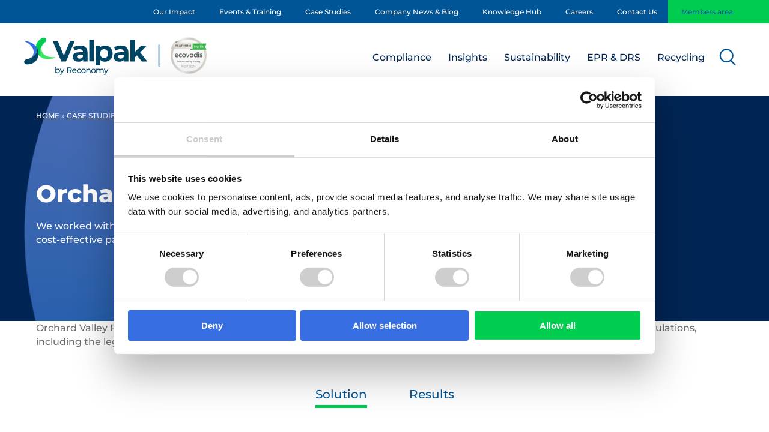

--- FILE ---
content_type: text/html; charset=UTF-8
request_url: https://www.valpak.co.uk/case-study/orchard-valley/
body_size: 23949
content:
<!-- This page is cached by the Hummingbird Performance plugin v3.18.1 - https://wordpress.org/plugins/hummingbird-performance/. -->	<!doctype html>
<!--[if lt IE 7]><html class="no-js ie ie6 lt-ie9 lt-ie8 lt-ie7" lang="en-GB"> <![endif]-->
<!--[if IE 7]><html class="no-js ie ie7 lt-ie9 lt-ie8" lang="en-GB"> <![endif]-->
<!--[if IE 8]><html class="no-js ie ie8 lt-ie9" lang="en-GB"> <![endif]-->
<!--[if gt IE 8]><!--><html class="mz_no-js " lang="en-GB"> <!--<![endif]-->
<head> <script type="text/javascript">
/* <![CDATA[ */
 var gform;gform||(document.addEventListener("gform_main_scripts_loaded",function(){gform.scriptsLoaded=!0}),window.addEventListener("DOMContentLoaded",function(){gform.domLoaded=!0}),gform={domLoaded:!1,scriptsLoaded:!1,initializeOnLoaded:function(o){gform.domLoaded&&gform.scriptsLoaded?o():!gform.domLoaded&&gform.scriptsLoaded?window.addEventListener("DOMContentLoaded",o):document.addEventListener("gform_main_scripts_loaded",o)},hooks:{action:{},filter:{}},addAction:function(o,n,r,t){gform.addHook("action",o,n,r,t)},addFilter:function(o,n,r,t){gform.addHook("filter",o,n,r,t)},doAction:function(o){gform.doHook("action",o,arguments)},applyFilters:function(o){return gform.doHook("filter",o,arguments)},removeAction:function(o,n){gform.removeHook("action",o,n)},removeFilter:function(o,n,r){gform.removeHook("filter",o,n,r)},addHook:function(o,n,r,t,i){null==gform.hooks[o][n]&&(gform.hooks[o][n]=[]);var e=gform.hooks[o][n];null==i&&(i=n+"_"+e.length),gform.hooks[o][n].push({tag:i,callable:r,priority:t=null==t?10:t})},doHook:function(n,o,r){var t;if(r=Array.prototype.slice.call(r,1),null!=gform.hooks[n][o]&&((o=gform.hooks[n][o]).sort(function(o,n){return o.priority-n.priority}),o.forEach(function(o){"function"!=typeof(t=o.callable)&&(t=window[t]),"action"==n?t.apply(null,r):r[0]=t.apply(null,r)})),"filter"==n)return r[0]},removeHook:function(o,n,t,i){var r;null!=gform.hooks[o][n]&&(r=(r=gform.hooks[o][n]).filter(function(o,n,r){return!!(null!=i&&i!=o.tag||null!=t&&t!=o.priority)}),gform.hooks[o][n]=r)}}); 
/* ]]> */
</script>

    <!-- Google Tag Manager -->
<script id="gtm-script">(function(w,d,s,l,i){w[l]=w[l]||[];w[l].push({'gtm.start':
new Date().getTime(),event:'gtm.js'});var f=d.getElementsByTagName(s)[0],
j=d.createElement(s),dl=l!='dataLayer'?'&l='+l:'';j.async=true;j.src='https://www.googletagmanager.com/gtm.js?id='+i+dl;f.parentNode.insertBefore(j,f);
})(window,document,'script','dataLayer','GTM-WP6N');</script>
<!-- End Google Tag Manager -->

<link rel="stylesheet" href=https://static.zohocdn.com/recruit/embed_careers_site/css/v1.1/embed_jobs.css type="text/css">

<!-- Start of HubSpot Embed Code -->
<script type="text/javascript" id="hs-script-loader" async defer src="//js-eu1.hs-scripts.com/27117610.js"></script>
<!-- End of HubSpot Embed Code -->

    <meta name="viewport" content="width=device-width, initial-scale=1, shrink-to-fit=no">
    <meta name="format-detection" content="telephone=no">
    <meta charset="UTF-8" />
    <meta http-equiv="X-UA-Compatible" content="IE=10" />
    <meta name="theme-color" content="#1A1A1A">
    
            <title>Case Study – Orchard Valley - Valpak Limited</title>
        
    <link rel="pingback" href="https://www.valpak.co.uk/xmlrpc.php" />

    <link rel="preconnect" href="//connect.facebook.net">
    <link rel="preconnect" href="//platform.twitter.com">
    <link rel="preconnect" href="//apis.google.com">
    <link rel="preconnect" href="//www.googletagmanager.com">
    <link rel="preconnect" href="//www.google-analytics.com">
    <link rel="preconnect" href="//syndication.twitter.com">
    <link rel="preconnect" href="//staticxx.facebook.com">
    <link rel="preconnect" href="//www.google.co.uk">
    <link rel="preconnect" href="//www.google.com">
    <link rel="preconnect" href="//stats.g.doubleclick.net">

    <link rel="dns-prefetch" href="//connect.facebook.net">
    <link rel="dns-prefetch" href="//platform.twitter.com">
    <link rel="dns-prefetch" href="//apis.google.com">
    <link rel="dns-prefetch" href="//www.googletagmanager.com">
    <link rel="dns-prefetch" href="//www.google-analytics.com">
    <link rel="dns-prefetch" href="//syndication.twitter.com">
    <link rel="dns-prefetch" href="//staticxx.facebook.com">
    <link rel="dns-prefetch" href="//www.google.co.uk">
    <link rel="dns-prefetch" href="//www.google.com">
    <link rel="dns-prefetch" href="//stats.g.doubleclick.net">

    <meta name='robots' content='index, follow, max-image-preview:large, max-snippet:-1, max-video-preview:-1' />

	<!-- This site is optimized with the Yoast SEO plugin v26.7 - https://yoast.com/wordpress/plugins/seo/ -->
	<link rel="canonical" href="https://www.valpak.co.uk/case-study/orchard-valley/" />
	<meta property="og:locale" content="en_GB" />
	<meta property="og:type" content="article" />
	<meta property="og:title" content="Case Study – Orchard Valley - Valpak Limited" />
	<meta property="og:description" content="We worked with Orchard Valley Foods to provide expertise and customised, cost-effective packaging compliance solutions..." />
	<meta property="og:url" content="https://www.valpak.co.uk/case-study/orchard-valley/" />
	<meta property="og:site_name" content="Valpak" />
	<meta property="article:modified_time" content="2025-09-17T14:49:01+00:00" />
	<meta property="og:image" content="https://www.valpak.co.uk/wp-content/uploads/2019/05/Orchard-Valley-Foods.jpg" />
	<meta property="og:image:width" content="600" />
	<meta property="og:image:height" content="400" />
	<meta property="og:image:type" content="image/jpeg" />
	<meta name="twitter:card" content="summary_large_image" />
	<script type="application/ld+json" class="yoast-schema-graph">{"@context":"https://schema.org","@graph":[{"@type":"WebPage","@id":"https://www.valpak.co.uk/case-study/orchard-valley/","url":"https://www.valpak.co.uk/case-study/orchard-valley/","name":"Case Study – Orchard Valley - Valpak Limited","isPartOf":{"@id":"https://www.valpak.co.uk/#website"},"primaryImageOfPage":{"@id":"https://www.valpak.co.uk/case-study/orchard-valley/#primaryimage"},"image":{"@id":"https://www.valpak.co.uk/case-study/orchard-valley/#primaryimage"},"thumbnailUrl":"https://www.valpak.co.uk/wp-content/uploads/2019/05/Orchard-Valley-Foods.jpg","datePublished":"2019-05-07T10:40:01+00:00","dateModified":"2025-09-17T14:49:01+00:00","breadcrumb":{"@id":"https://www.valpak.co.uk/case-study/orchard-valley/#breadcrumb"},"inLanguage":"en-GB","potentialAction":[{"@type":"ReadAction","target":["https://www.valpak.co.uk/case-study/orchard-valley/"]}]},{"@type":"ImageObject","inLanguage":"en-GB","@id":"https://www.valpak.co.uk/case-study/orchard-valley/#primaryimage","url":"https://www.valpak.co.uk/wp-content/uploads/2019/05/Orchard-Valley-Foods.jpg","contentUrl":"https://www.valpak.co.uk/wp-content/uploads/2019/05/Orchard-Valley-Foods.jpg","width":600,"height":400,"caption":"Orchard Valley Foods Logo"},{"@type":"BreadcrumbList","@id":"https://www.valpak.co.uk/case-study/orchard-valley/#breadcrumb","itemListElement":[{"@type":"ListItem","position":1,"name":"Home","item":"https://www.valpak.co.uk/"},{"@type":"ListItem","position":2,"name":"Case Studies","item":"https://www.valpak.co.uk/case-studies/"},{"@type":"ListItem","position":3,"name":"Orchard Valley"}]},{"@type":"WebSite","@id":"https://www.valpak.co.uk/#website","url":"https://www.valpak.co.uk/","name":"Valpak","description":"","potentialAction":[{"@type":"SearchAction","target":{"@type":"EntryPoint","urlTemplate":"https://www.valpak.co.uk/?s={search_term_string}"},"query-input":{"@type":"PropertyValueSpecification","valueRequired":true,"valueName":"search_term_string"}}],"inLanguage":"en-GB"}]}</script>
	<!-- / Yoast SEO plugin. -->


<link rel='dns-prefetch' href='//ajax.googleapis.com' />
<link rel='dns-prefetch' href='//cdn.jsdelivr.net' />
<link rel="alternate" title="oEmbed (JSON)" type="application/json+oembed" href="https://www.valpak.co.uk/wp-json/oembed/1.0/embed?url=https%3A%2F%2Fwww.valpak.co.uk%2Fcase-study%2Forchard-valley%2F" />
<link rel="alternate" title="oEmbed (XML)" type="text/xml+oembed" href="https://www.valpak.co.uk/wp-json/oembed/1.0/embed?url=https%3A%2F%2Fwww.valpak.co.uk%2Fcase-study%2Forchard-valley%2F&#038;format=xml" />
<style id='wp-img-auto-sizes-contain-inline-css' type='text/css'>
img:is([sizes=auto i],[sizes^="auto," i]){contain-intrinsic-size:3000px 1500px}
/*# sourceURL=wp-img-auto-sizes-contain-inline-css */
</style>
<style id='classic-theme-styles-inline-css' type='text/css'>
/*! This file is auto-generated */
.wp-block-button__link{color:#fff;background-color:#32373c;border-radius:9999px;box-shadow:none;text-decoration:none;padding:calc(.667em + 2px) calc(1.333em + 2px);font-size:1.125em}.wp-block-file__button{background:#32373c;color:#fff;text-decoration:none}
/*# sourceURL=/wp-includes/css/classic-themes.min.css */
</style>
<link rel='stylesheet' id='mw-styles-css' href='https://www.valpak.co.uk/wp-content/themes/mw-valpak/assets/dist/css/styles.min.css?v=60'  media='screen' />
<link rel='stylesheet' id='select2-css' href='https://cdn.jsdelivr.net/npm/select2@4.1.0-rc.0/dist/css/select2.min.css'  media='all' />
<script  defer="defer" src="//ajax.googleapis.com/ajax/libs/jquery/3.5.1/jquery.min.js" id="jquery-js"></script>
<link rel="https://api.w.org/" href="https://www.valpak.co.uk/wp-json/" /><link rel="alternate" title="JSON" type="application/json" href="https://www.valpak.co.uk/wp-json/wp/v2/case-study/1642" /><link rel='shortlink' href='https://www.valpak.co.uk/?p=1642' />
<link rel="llms-sitemap" href="https://www.valpak.co.uk/llms.txt" />
<script type="application/ld+json">{"@context":"https:\/\/schema.org","@type":"Organization","name":"Valpak","url":"https:\/\/www.valpak.co.uk","address":[{"@type":"PostalAddress","streetAddress":"Unit 4, Montague House, Stratford-upon-Avon Business and Technology Park, Banbury Road,","addressLocality":"Stratford-upon-Avon, Warwickshire","postalCode":"CV37 7GW"}],"logo":"https:\/\/www.valpak.co.uk\/wp-content\/uploads\/2024\/12\/Valpak-Logo-V2.svg","telephone":"03450682572","sameAs":["https:\/\/www.facebook.com\/ValpakLimitedUK","https:\/\/twitter.com\/valpak_ltd","https:\/\/www.youtube.com\/channel\/UCsEDdqEZVWZBJc2YziCMxSg","https:\/\/www.linkedin.com\/company\/valpak-limited?trk=hb_tab_compy_id_727996"]}</script><link rel="icon" href="https://www.valpak.co.uk/wp-content/uploads/2024/02/cropped-Valpak_Favicon_RGB_64px-32x32.png" sizes="32x32" />
<link rel="icon" href="https://www.valpak.co.uk/wp-content/uploads/2024/02/cropped-Valpak_Favicon_RGB_64px-192x192.png" sizes="192x192" />
<link rel="apple-touch-icon" href="https://www.valpak.co.uk/wp-content/uploads/2024/02/cropped-Valpak_Favicon_RGB_64px-180x180.png" />
<meta name="msapplication-TileImage" content="https://www.valpak.co.uk/wp-content/uploads/2024/02/cropped-Valpak_Favicon_RGB_64px-270x270.png" />
		<style type="text/css" id="wp-custom-css">
			.event-8f10b67d-a570-ed11-8150-00155d0aa201{
	display: none;
}

@media (max-width: 1020px) {
    .g__header__logo img, .g__header__logo svg {
        height: 44px;
    }
}

@media (max-width: 1020px) {
    .g__header__logo {
        margin: 11px 20px 16px 10px;
    }
}		</style>
		

    <script type="wphb-delay-type" data-cfasync='false' data-wphb-type='text/javascript' defer='' async='' src='https://t.gatorleads.co.uk/Scripts/ssl/fd05500c-a8a1-4510-b94c-390988423467.js'></script>			<style id='global-styles-inline-css' type='text/css'>
:root{--wp--preset--aspect-ratio--square: 1;--wp--preset--aspect-ratio--4-3: 4/3;--wp--preset--aspect-ratio--3-4: 3/4;--wp--preset--aspect-ratio--3-2: 3/2;--wp--preset--aspect-ratio--2-3: 2/3;--wp--preset--aspect-ratio--16-9: 16/9;--wp--preset--aspect-ratio--9-16: 9/16;--wp--preset--color--black: #000000;--wp--preset--color--cyan-bluish-gray: #abb8c3;--wp--preset--color--white: #ffffff;--wp--preset--color--pale-pink: #f78da7;--wp--preset--color--vivid-red: #cf2e2e;--wp--preset--color--luminous-vivid-orange: #ff6900;--wp--preset--color--luminous-vivid-amber: #fcb900;--wp--preset--color--light-green-cyan: #7bdcb5;--wp--preset--color--vivid-green-cyan: #00d084;--wp--preset--color--pale-cyan-blue: #8ed1fc;--wp--preset--color--vivid-cyan-blue: #0693e3;--wp--preset--color--vivid-purple: #9b51e0;--wp--preset--gradient--vivid-cyan-blue-to-vivid-purple: linear-gradient(135deg,rgb(6,147,227) 0%,rgb(155,81,224) 100%);--wp--preset--gradient--light-green-cyan-to-vivid-green-cyan: linear-gradient(135deg,rgb(122,220,180) 0%,rgb(0,208,130) 100%);--wp--preset--gradient--luminous-vivid-amber-to-luminous-vivid-orange: linear-gradient(135deg,rgb(252,185,0) 0%,rgb(255,105,0) 100%);--wp--preset--gradient--luminous-vivid-orange-to-vivid-red: linear-gradient(135deg,rgb(255,105,0) 0%,rgb(207,46,46) 100%);--wp--preset--gradient--very-light-gray-to-cyan-bluish-gray: linear-gradient(135deg,rgb(238,238,238) 0%,rgb(169,184,195) 100%);--wp--preset--gradient--cool-to-warm-spectrum: linear-gradient(135deg,rgb(74,234,220) 0%,rgb(151,120,209) 20%,rgb(207,42,186) 40%,rgb(238,44,130) 60%,rgb(251,105,98) 80%,rgb(254,248,76) 100%);--wp--preset--gradient--blush-light-purple: linear-gradient(135deg,rgb(255,206,236) 0%,rgb(152,150,240) 100%);--wp--preset--gradient--blush-bordeaux: linear-gradient(135deg,rgb(254,205,165) 0%,rgb(254,45,45) 50%,rgb(107,0,62) 100%);--wp--preset--gradient--luminous-dusk: linear-gradient(135deg,rgb(255,203,112) 0%,rgb(199,81,192) 50%,rgb(65,88,208) 100%);--wp--preset--gradient--pale-ocean: linear-gradient(135deg,rgb(255,245,203) 0%,rgb(182,227,212) 50%,rgb(51,167,181) 100%);--wp--preset--gradient--electric-grass: linear-gradient(135deg,rgb(202,248,128) 0%,rgb(113,206,126) 100%);--wp--preset--gradient--midnight: linear-gradient(135deg,rgb(2,3,129) 0%,rgb(40,116,252) 100%);--wp--preset--font-size--small: 13px;--wp--preset--font-size--medium: 20px;--wp--preset--font-size--large: 36px;--wp--preset--font-size--x-large: 42px;--wp--preset--spacing--20: 0.44rem;--wp--preset--spacing--30: 0.67rem;--wp--preset--spacing--40: 1rem;--wp--preset--spacing--50: 1.5rem;--wp--preset--spacing--60: 2.25rem;--wp--preset--spacing--70: 3.38rem;--wp--preset--spacing--80: 5.06rem;--wp--preset--shadow--natural: 6px 6px 9px rgba(0, 0, 0, 0.2);--wp--preset--shadow--deep: 12px 12px 50px rgba(0, 0, 0, 0.4);--wp--preset--shadow--sharp: 6px 6px 0px rgba(0, 0, 0, 0.2);--wp--preset--shadow--outlined: 6px 6px 0px -3px rgb(255, 255, 255), 6px 6px rgb(0, 0, 0);--wp--preset--shadow--crisp: 6px 6px 0px rgb(0, 0, 0);}:where(.is-layout-flex){gap: 0.5em;}:where(.is-layout-grid){gap: 0.5em;}body .is-layout-flex{display: flex;}.is-layout-flex{flex-wrap: wrap;align-items: center;}.is-layout-flex > :is(*, div){margin: 0;}body .is-layout-grid{display: grid;}.is-layout-grid > :is(*, div){margin: 0;}:where(.wp-block-columns.is-layout-flex){gap: 2em;}:where(.wp-block-columns.is-layout-grid){gap: 2em;}:where(.wp-block-post-template.is-layout-flex){gap: 1.25em;}:where(.wp-block-post-template.is-layout-grid){gap: 1.25em;}.has-black-color{color: var(--wp--preset--color--black) !important;}.has-cyan-bluish-gray-color{color: var(--wp--preset--color--cyan-bluish-gray) !important;}.has-white-color{color: var(--wp--preset--color--white) !important;}.has-pale-pink-color{color: var(--wp--preset--color--pale-pink) !important;}.has-vivid-red-color{color: var(--wp--preset--color--vivid-red) !important;}.has-luminous-vivid-orange-color{color: var(--wp--preset--color--luminous-vivid-orange) !important;}.has-luminous-vivid-amber-color{color: var(--wp--preset--color--luminous-vivid-amber) !important;}.has-light-green-cyan-color{color: var(--wp--preset--color--light-green-cyan) !important;}.has-vivid-green-cyan-color{color: var(--wp--preset--color--vivid-green-cyan) !important;}.has-pale-cyan-blue-color{color: var(--wp--preset--color--pale-cyan-blue) !important;}.has-vivid-cyan-blue-color{color: var(--wp--preset--color--vivid-cyan-blue) !important;}.has-vivid-purple-color{color: var(--wp--preset--color--vivid-purple) !important;}.has-black-background-color{background-color: var(--wp--preset--color--black) !important;}.has-cyan-bluish-gray-background-color{background-color: var(--wp--preset--color--cyan-bluish-gray) !important;}.has-white-background-color{background-color: var(--wp--preset--color--white) !important;}.has-pale-pink-background-color{background-color: var(--wp--preset--color--pale-pink) !important;}.has-vivid-red-background-color{background-color: var(--wp--preset--color--vivid-red) !important;}.has-luminous-vivid-orange-background-color{background-color: var(--wp--preset--color--luminous-vivid-orange) !important;}.has-luminous-vivid-amber-background-color{background-color: var(--wp--preset--color--luminous-vivid-amber) !important;}.has-light-green-cyan-background-color{background-color: var(--wp--preset--color--light-green-cyan) !important;}.has-vivid-green-cyan-background-color{background-color: var(--wp--preset--color--vivid-green-cyan) !important;}.has-pale-cyan-blue-background-color{background-color: var(--wp--preset--color--pale-cyan-blue) !important;}.has-vivid-cyan-blue-background-color{background-color: var(--wp--preset--color--vivid-cyan-blue) !important;}.has-vivid-purple-background-color{background-color: var(--wp--preset--color--vivid-purple) !important;}.has-black-border-color{border-color: var(--wp--preset--color--black) !important;}.has-cyan-bluish-gray-border-color{border-color: var(--wp--preset--color--cyan-bluish-gray) !important;}.has-white-border-color{border-color: var(--wp--preset--color--white) !important;}.has-pale-pink-border-color{border-color: var(--wp--preset--color--pale-pink) !important;}.has-vivid-red-border-color{border-color: var(--wp--preset--color--vivid-red) !important;}.has-luminous-vivid-orange-border-color{border-color: var(--wp--preset--color--luminous-vivid-orange) !important;}.has-luminous-vivid-amber-border-color{border-color: var(--wp--preset--color--luminous-vivid-amber) !important;}.has-light-green-cyan-border-color{border-color: var(--wp--preset--color--light-green-cyan) !important;}.has-vivid-green-cyan-border-color{border-color: var(--wp--preset--color--vivid-green-cyan) !important;}.has-pale-cyan-blue-border-color{border-color: var(--wp--preset--color--pale-cyan-blue) !important;}.has-vivid-cyan-blue-border-color{border-color: var(--wp--preset--color--vivid-cyan-blue) !important;}.has-vivid-purple-border-color{border-color: var(--wp--preset--color--vivid-purple) !important;}.has-vivid-cyan-blue-to-vivid-purple-gradient-background{background: var(--wp--preset--gradient--vivid-cyan-blue-to-vivid-purple) !important;}.has-light-green-cyan-to-vivid-green-cyan-gradient-background{background: var(--wp--preset--gradient--light-green-cyan-to-vivid-green-cyan) !important;}.has-luminous-vivid-amber-to-luminous-vivid-orange-gradient-background{background: var(--wp--preset--gradient--luminous-vivid-amber-to-luminous-vivid-orange) !important;}.has-luminous-vivid-orange-to-vivid-red-gradient-background{background: var(--wp--preset--gradient--luminous-vivid-orange-to-vivid-red) !important;}.has-very-light-gray-to-cyan-bluish-gray-gradient-background{background: var(--wp--preset--gradient--very-light-gray-to-cyan-bluish-gray) !important;}.has-cool-to-warm-spectrum-gradient-background{background: var(--wp--preset--gradient--cool-to-warm-spectrum) !important;}.has-blush-light-purple-gradient-background{background: var(--wp--preset--gradient--blush-light-purple) !important;}.has-blush-bordeaux-gradient-background{background: var(--wp--preset--gradient--blush-bordeaux) !important;}.has-luminous-dusk-gradient-background{background: var(--wp--preset--gradient--luminous-dusk) !important;}.has-pale-ocean-gradient-background{background: var(--wp--preset--gradient--pale-ocean) !important;}.has-electric-grass-gradient-background{background: var(--wp--preset--gradient--electric-grass) !important;}.has-midnight-gradient-background{background: var(--wp--preset--gradient--midnight) !important;}.has-small-font-size{font-size: var(--wp--preset--font-size--small) !important;}.has-medium-font-size{font-size: var(--wp--preset--font-size--medium) !important;}.has-large-font-size{font-size: var(--wp--preset--font-size--large) !important;}.has-x-large-font-size{font-size: var(--wp--preset--font-size--x-large) !important;}
/*# sourceURL=global-styles-inline-css */
</style>
</head>

	<body class="wp-singular case-study-template-default single single-case-study postid-1642 wp-theme-mw-valpak" data-template="base.twig">
		<!-- Google Tag Manager (noscript) -->
<noscript><iframe src=https://www.googletagmanager.com/ns.html?id=GTM-WP6N
height="0" width="0" style="display:none;visibility:hidden"></iframe></noscript>
<!-- End Google Tag Manager (noscript) -->
					<svg xmlns="https://www.w3.org/2000/svg" style="display: none;">
    <symbol id="search-icon" viewBox="0 0 19 20">
        <path d="M13.3904681,12.1192012 C15.7997129,9.03775559 15.3943478,4.61343616 12.4652596,2.02109934 C9.53617148,-0.571237484 5.09538185,-0.43592015 2.32956603,2.3299487 C-0.436249798,5.09581755 -0.571481998,9.53660977 2.02091098,12.4656482 C4.61330395,15.3946867 9.03763115,15.799967 12.1190306,13.3906631 L15.5277338,16.799205 C15.7545442,17.0279057 16.0863695,17.1177999 16.3976058,17.0348606 C16.7088421,16.9519212 16.9519302,16.708822 17.0348553,16.3975819 C17.1177804,16.0863419 17.027871,15.7545206 16.79916,15.5277206 L13.3904681,12.1192012 Z M7.5740775,13.1627306 C5.31370734,13.1627306 3.27588343,11.801194 2.41084727,9.7128967 C1.5458111,7.62459938 2.02391839,5.2208437 3.62222671,3.62250588 C5.22053503,2.02416807 7.62428189,1.54601642 9.71259518,2.41101405 C11.8009085,3.27601168 13.1625244,5.31381046 13.1625244,7.57418062 C13.1590907,10.6591879 10.6590847,13.1592401 7.5740775,13.1627306 Z" id="Search-"></path>
    </symbol>
    <symbol id="facebook-icon" viewBox="0 0 24 24">
        <path d="M9 8h-3v4h3v12h5v-12h3.642l.358-4h-4v-1.667c0-.955.192-1.333 1.115-1.333h2.885v-5h-3.808c-3.596 0-5.192 1.583-5.192 4.615v3.385z"/>
    </symbol>
    <symbol id="twitter-icon" viewBox="0 0 1200 1227">
        <path d="M714.163 519.284L1160.89 0H1055.03L667.137 450.887L357.328 0H0L468.492 681.821L0 1226.37H105.866L515.491 750.218L842.672 1226.37H1200L714.137 519.284H714.163ZM569.165 687.828L521.697 619.934L144.011 79.6944H306.615L611.412 515.685L658.88 583.579L1055.08 1150.3H892.476L569.165 687.854V687.828Z"/>
    </symbol>
    <symbol id="instagram-icon" viewBox="0 0 24 24">
        <path d="M12 2.163c3.204 0 3.584.012 4.85.07 3.252.148 4.771 1.691 4.919 4.919.058 1.265.069 1.645.069 4.849 0 3.205-.012 3.584-.069 4.849-.149 3.225-1.664 4.771-4.919 4.919-1.266.058-1.644.07-4.85.07-3.204 0-3.584-.012-4.849-.07-3.26-.149-4.771-1.699-4.919-4.92-.058-1.265-.07-1.644-.07-4.849 0-3.204.013-3.583.07-4.849.149-3.227 1.664-4.771 4.919-4.919 1.266-.057 1.645-.069 4.849-.069zm0-2.163c-3.259 0-3.667.014-4.947.072-4.358.2-6.78 2.618-6.98 6.98-.059 1.281-.073 1.689-.073 4.948 0 3.259.014 3.668.072 4.948.2 4.358 2.618 6.78 6.98 6.98 1.281.058 1.689.072 4.948.072 3.259 0 3.668-.014 4.948-.072 4.354-.2 6.782-2.618 6.979-6.98.059-1.28.073-1.689.073-4.948 0-3.259-.014-3.667-.072-4.947-.196-4.354-2.617-6.78-6.979-6.98-1.281-.059-1.69-.073-4.949-.073zm0 5.838c-3.403 0-6.162 2.759-6.162 6.162s2.759 6.163 6.162 6.163 6.162-2.759 6.162-6.163c0-3.403-2.759-6.162-6.162-6.162zm0 10.162c-2.209 0-4-1.79-4-4 0-2.209 1.791-4 4-4s4 1.791 4 4c0 2.21-1.791 4-4 4zm6.406-11.845c-.796 0-1.441.645-1.441 1.44s.645 1.44 1.441 1.44c.795 0 1.439-.645 1.439-1.44s-.644-1.44-1.439-1.44z"/>
    </symbol>
    <symbol id="linkedin-icon" viewBox="0 0 24 24">
        <path d="M4.98 3.5c0 1.381-1.11 2.5-2.48 2.5s-2.48-1.119-2.48-2.5c0-1.38 1.11-2.5 2.48-2.5s2.48 1.12 2.48 2.5zm.02 4.5h-5v16h5v-16zm7.982 0h-4.968v16h4.969v-8.399c0-4.67 6.029-5.052 6.029 0v8.399h4.988v-10.131c0-7.88-8.922-7.593-11.018-3.714v-2.155z"/>
    </symbol>
    <symbol id="youtube-icon" viewBox="0 0 24 24">
        <path d="M19.615 3.184c-3.604-.246-11.631-.245-15.23 0-3.897.266-4.356 2.62-4.385 8.816.029 6.185.484 8.549 4.385 8.816 3.6.245 11.626.246 15.23 0 3.897-.266 4.356-2.62 4.385-8.816-.029-6.185-.484-8.549-4.385-8.816zm-10.615 12.816v-8l8 3.993-8 4.007z"/>
    </symbol>
    <symbol id="whatsapp-icon" viewBox="0 0 24 24">
        <path d="m17.507 14.307-.009.075c-2.199-1.096-2.429-1.242-2.713-.816-.197.295-.771.964-.944 1.162-.175.195-.349.21-.646.075-.3-.15-1.263-.465-2.403-1.485-.888-.795-1.484-1.77-1.66-2.07-.293-.506.32-.578.878-1.634.1-.21.049-.375-.025-.524-.075-.15-.672-1.62-.922-2.206-.24-.584-.487-.51-.672-.51-.576-.05-.997-.042-1.368.344-1.614 1.774-1.207 3.604.174 5.55 2.714 3.552 4.16 4.206 6.804 5.114.714.227 1.365.195 1.88.121.574-.091 1.767-.721 2.016-1.426.255-.705.255-1.29.18-1.425-.074-.135-.27-.21-.57-.345z"/><path d="m20.52 3.449c-7.689-7.433-20.414-2.042-20.419 8.444 0 2.096.549 4.14 1.595 5.945l-1.696 6.162 6.335-1.652c7.905 4.27 17.661-1.4 17.665-10.449 0-3.176-1.24-6.165-3.495-8.411zm1.482 8.417c-.006 7.633-8.385 12.4-15.012 8.504l-.36-.214-3.75.975 1.005-3.645-.239-.375c-4.124-6.565.614-15.145 8.426-15.145 2.654 0 5.145 1.035 7.021 2.91 1.875 1.859 2.909 4.35 2.909 6.99z"/>    
    </symbol>
</svg>			<header id="site-header" class="g__header">
    <input type="checkbox" id="menu-mobile" name="menu-mobile">

    <div class="g__headerTop  cf">
        <div class="l__contain">
            <ul class="links nolist">
                                    <li><a href="https://www.valpak.co.uk/our-impact/" target="_self" class="" >Our Impact</a></li>
                                    <li><a href="https://www.valpak.co.uk/events-training/" target="_self" class="" >Events &#038; Training</a></li>
                                    <li><a href="https://www.valpak.co.uk/case-studies/" target="_self" class="" >Case Studies</a></li>
                                    <li><a href="https://www.valpak.co.uk/company-news-blog/" target="_self" class="" >Company News &#038; Blog</a></li>
                                    <li><a href="https://www.valpak.co.uk/knowledge-hub/" target="_self" class="" >Knowledge Hub</a></li>
                                    <li><a href="https://www.valpak.co.uk/careers-at-valpak/" target="_self" class="" >Careers</a></li>
                                    <li><a href="https://www.valpak.co.uk/contact-us/" target="_self" class="" >Contact Us</a></li>
                                    <li><a href="https://sso.valpak.co.uk/Account/Login?ReturnUrl=%2f" target="_blank" class="member" rel="noopener">Members area</a></li>
                            </ul>  
                    </div>
    </div>

    <div class="g__headerMain">
        <div class="l__contain">
            <div class="l__row">
                <div class="g__header__logo">
                    <a href="https://www.valpak.co.uk" aria-label="Valpak logo">
                        <picture>
                            <source srcset="https://www.valpak.co.uk/wp-content/uploads/2024/12/Valpak-Logo-V2.svg" type="image/webp">
                            <source srcset="https://www.valpak.co.uk/wp-content/uploads/2024/12/Valpak-Logo-V2.svg">
                            <img loading="lazy" src="https://www.valpak.co.uk/wp-content/uploads/2024/12/Valpak-Logo-V2.svg" alt="Valpak" width="230" height="70">
                        </picture>
                    </a>
                </div>
                
                <label id="menu-toggle" for="menu-mobile">
                    <span class="menu-line line-1"></span>
                    <span class="menu-line line-2"></span>
                    <span class="menu-line line-3"></span>
                    <span class="menu-line line-4"></span>
                </label>

                <div class="g__header__actions">
                    <label class="search" id="search-trigger" for="search-display">
                        <span>Search</span>
                    </label>
                </div>

                <div class="g__header__nav">
                    	<nav id="nav-main" class="m__nav">
		<ul class="m__nav__wrap">
			 
									<li class="m__nav__item dropdown">
													<div class="m__nav__item-sub">
								<a href="https://www.valpak.co.uk/compliance/" class="m__nav__item-link top " target="_self" >Compliance</a>
								<label for="menu-checkbox-246" class="menu-checkbox-toggle">Next</label>
							</div>
							<input type="checkbox" id="menu-checkbox-246" name="menu-checkbox-246" class="menu-checkbox">
							<div class="subnav">
								<label for="menu-checkbox-246" class="subnav__back">Back</label>

								<div class="l__contain l__flexheight">
																																					<div class="subnav__promo">
											<h2>Impact Report 2023</h2>
											<a href="https://impactreport2023.valpak.co.uk/" target="_blank" rel="noopener" class="btn btn--standardAlt"><span>Download the report</span></a>
										</div>
																		
																			<div class="subnav__info">
											<h2>Compliance</h2>
											<p>Since the Packaging Waste Regulations, we’ve helped thousands of businesses comply 100% of the time. A spotless record and one that’ll never change.</p>

											<a href="https://www.valpak.co.uk/compliance/" target="_self"  class="btn btn--secondaryAlt"><span>Find out more</span></a>
										</div>
									
									<ul class="subnav__terms nolist">
										 
																					 
																							<li class="m__nav__item ">
																											<a href="https://www.valpak.co.uk/compliance/packaging-compliance/" class="m__nav__item-link " title="Packaging Compliance">Packaging Compliance</a>
																									</li>
																					 
																							<li class="m__nav__item ">
																											<a href="https://www.valpak.co.uk/compliance/packaging-compliance/recyclability-assessment-methodology/" class="m__nav__item-link " title="Recyclability Assessments">Recyclability Assessments</a>
																									</li>
																					 
																							<li class="m__nav__item ">
																											<a href="https://www.valpak.co.uk/compliance/packaging-compliance/recycling-evidence/" class="m__nav__item-link " title="Packaging Recycling Evidence">Packaging Recycling Evidence</a>
																									</li>
																					 
																							<li class="m__nav__item ">
																											<a href="https://www.valpak.co.uk/compliance/international-compliance/" class="m__nav__item-link " title="International Compliance">International Compliance</a>
																									</li>
																					 
																							<li class="m__nav__item ">
																											<a href="https://www.valpak.co.uk/compliance/ppwr-eu-packaging-compliance-service/" class="m__nav__item-link " title="PPWR Compliance">PPWR Compliance</a>
																									</li>
																					 
																							<li class="m__nav__item ">
																											<a href="https://www.valpak.co.uk/insights/data-management/" class="m__nav__item-link " title="Data Management">Data Management</a>
																									</li>
																					 
																							<li class="m__nav__item ">
																											<a href="https://www.valpak.co.uk/insights/data-request-management-service/" class="m__nav__item-link " title="Packaging Data Request Management">Packaging Data Request Management</a>
																									</li>
																					 
																							<li class="m__nav__item ">
																											<a href="https://www.valpak.co.uk/compliance/green-dot-licence/" class="m__nav__item-link " title="Green Dot Licence">Green Dot Licence</a>
																									</li>
																					 
																							<li class="m__nav__item ">
																											<a href="https://www.valpak.co.uk/compliance/weee/" class="m__nav__item-link " title="WEEE Compliance">WEEE Compliance</a>
																									</li>
																					 
																							<li class="m__nav__item ">
																											<a href="https://www.valpak.co.uk/compliance/batteries/" class="m__nav__item-link " title="Batteries Compliance">Batteries Compliance</a>
																									</li>
																					 
																							<li class="m__nav__item ">
																											<a href="https://www.valpak.co.uk/compliance/textiles-compliance/" class="m__nav__item-link " title="Textiles Compliance">Textiles Compliance</a>
																									</li>
																					 
																							<li class="m__nav__item ">
																											<a href="https://www.valpak.co.uk/compliance/cbam-compliance/" class="m__nav__item-link " title="CBAM Compliance">CBAM Compliance</a>
																									</li>
																					 
																							<li class="m__nav__item ">
																											<a href="https://www.valpak.co.uk/epr-drs/plastic-packaging-tax/" class="m__nav__item-link " title="UK Plastic Packaging Tax">UK Plastic Packaging Tax</a>
																									</li>
																					 
																							<li class="m__nav__item ">
																											<a href="https://www.valpak.co.uk/recycling/hazardous-waste-compliance/" class="m__nav__item-link " title="Hazardous Waste Compliance">Hazardous Waste Compliance</a>
																									</li>
																					 
																							<li class="m__nav__item ">
																											<a href="https://www.valpak.co.uk/sustainability/reach/" class="m__nav__item-link " title="REACH">REACH</a>
																									</li>
																					 
																							<li class="m__nav__item ">
																											<a href="https://www.valpak.co.uk/sustainability/rohs/" class="m__nav__item-link " title="RoHS">RoHS</a>
																									</li>
																					 
																							<li class="m__nav__item ">
																											<a href="https://www.valpak.co.uk/sustainability/energy-management/esos/" class="m__nav__item-link " title="ESOS">ESOS</a>
																									</li>
																					 
																							<li class="m__nav__item ">
																											<a href="https://www.valpak.co.uk/sustainability/energy-management/energy-carbon-reporting-regulations/" class="m__nav__item-link " title="SECR">SECR</a>
																									</li>
																					 
																							<li class="m__nav__item ">
																											<a href="https://www.valpak.co.uk/sustainability/modern-slavery/" class="m__nav__item-link " title="Modern Slavery Act">Modern Slavery Act</a>
																									</li>
																					 
																							<li class="m__nav__item ">
																											<a href="https://www.valpak.co.uk/recycling/voluntary-compliance/" class="m__nav__item-link " title="Voluntary Compliance">Voluntary Compliance</a>
																									</li>
																					 
																					 
																					 
																					 
																					 
																					 
																					 
																					 
																					 
																					 
																					 
																					 
																					 
																					 
																					 
																					 
																					 
																					 
																					 
																					 
																					 
																					 
																					 
																					 
																					 
																					 
																					 
																					 
																					 
																					 
																					 
																					 
																					 
																					 
																					 
																					 
																					 
																					 
																					 
																					 
																					 
																					 
																					 
																					 
																					 
																					 
																					 
																					 
																					 
																					 
																					 
																					 
																					 
																					 
																					 
																					 
																					 
																					 
																														</ul>

								</div>
							</div> 
											</li>
				 

			 
				 

			 
				 

			 
				 

			 
				 

			 
				 

			 
				 

			 
				 

			 
				 

			 
				 

			 
				 

			 
				 

			 
				 

			 
				 

			 
				 

			 
				 

			 
				 

			 
				 

			 
				 

			 
				 

			 
				 

			 
									<li class="m__nav__item dropdown">
													<div class="m__nav__item-sub">
								<a href="https://www.valpak.co.uk/insights/" class="m__nav__item-link top " target="_self" >Insights</a>
								<label for="menu-checkbox-250" class="menu-checkbox-toggle">Next</label>
							</div>
							<input type="checkbox" id="menu-checkbox-250" name="menu-checkbox-250" class="menu-checkbox">
							<div class="subnav">
								<label for="menu-checkbox-250" class="subnav__back">Back</label>

								<div class="l__contain l__flexheight">
																																					<div class="subnav__promo">
											<h2>Packaging Analysis</h2>
											<a href="https://www.valpak.co.uk/knowledge-hub-post/packaging-analysis-white-paper/" target="_self"  class="btn btn--standardAlt"><span>Download the white paper</span></a>
										</div>
																		
																			<div class="subnav__info">
											<h2>Insights</h2>
											<p>We pair robust data with innovative tools and expertise to create accurate forecasts so you can make positive, measurable changes to your products, packaging and processes with confidence.</p>

											<a href="https://www.valpak.co.uk/insights/" target="_self"  class="btn btn--secondaryAlt"><span>Find out more</span></a>
										</div>
									
									<ul class="subnav__terms nolist">
										 
																					 
																					 
																					 
																					 
																					 
																					 
																					 
																					 
																					 
																					 
																					 
																					 
																					 
																					 
																					 
																					 
																					 
																					 
																					 
																					 
																					 
																					 
																							<li class="m__nav__item ">
																											<a href="https://www.valpak.co.uk/insights/data-management/" class="m__nav__item-link " title="Data Management">Data Management</a>
																									</li>
																					 
																							<li class="m__nav__item ">
																											<a href="https://www.valpak.co.uk/insights/data-request-management-service/" class="m__nav__item-link " title="Packaging Data Request Management">Packaging Data Request Management</a>
																									</li>
																					 
																							<li class="m__nav__item ">
																											<a href="https://www.valpak.co.uk/insights/insight-platform/" class="m__nav__item-link " title="Data Insights">Data Insights</a>
																									</li>
																					 
																							<li class="m__nav__item ">
																											<a href="https://www.valpak.co.uk/insights/what-if-modelling/" class="m__nav__item-link " title="What If Modelling">What If Modelling</a>
																									</li>
																					 
																							<li class="m__nav__item ">
																											<a href="https://www.valpak.co.uk/insights/packaging-analysis/" class="m__nav__item-link " title="Packaging Analysis">Packaging Analysis</a>
																									</li>
																					 
																							<li class="m__nav__item ">
																											<a href="https://www.valpak.co.uk/sustainability/packaging-consultancy/" class="m__nav__item-link " title="Packaging Technology Consultancy">Packaging Technology Consultancy</a>
																									</li>
																					 
																							<li class="m__nav__item ">
																											<a href="https://www.valpak.co.uk/sustainability/packaging-consultancy/innovation-design-support/" class="m__nav__item-link " title="Packaging Innovation & Design Support">Packaging Innovation & Design Support</a>
																									</li>
																					 
																							<li class="m__nav__item ">
																											<a href="https://www.valpak.co.uk/insights/green-claims/" class="m__nav__item-link " title="Green Claims">Green Claims</a>
																									</li>
																					 
																							<li class="m__nav__item ">
																											<a href="https://www.valpak.co.uk/insights/uk-plastics-pact/" class="m__nav__item-link " title="UK Plastics Pact Key Insights and Industry Updates">UK Plastics Pact Key Insights and Industry Updates</a>
																									</li>
																					 
																							<li class="m__nav__item ">
																											<a href="https://www.valpak.co.uk/epr-drs/plastic-packaging-tax/" class="m__nav__item-link " title="UK Plastic Packaging Tax">UK Plastic Packaging Tax</a>
																									</li>
																					 
																							<li class="m__nav__item ">
																											<a href="https://www.valpak.co.uk/insights/supplier-engagement/" class="m__nav__item-link " title="Supplier Engagement">Supplier Engagement</a>
																									</li>
																					 
																							<li class="m__nav__item ">
																											<a href="https://www.valpak.co.uk/insights/data-management/csr-reporting/" class="m__nav__item-link " title="CSR Reporting">CSR Reporting</a>
																									</li>
																					 
																							<li class="m__nav__item ">
																											<a href="https://www.valpak.co.uk/compliance/international-compliance/" class="m__nav__item-link " title="International Compliance">International Compliance</a>
																									</li>
																					 
																					 
																					 
																					 
																					 
																					 
																					 
																					 
																					 
																					 
																					 
																					 
																					 
																					 
																					 
																					 
																					 
																					 
																					 
																					 
																					 
																					 
																					 
																					 
																					 
																					 
																					 
																					 
																					 
																					 
																					 
																					 
																					 
																					 
																					 
																					 
																					 
																					 
																					 
																					 
																					 
																					 
																					 
																					 
																														</ul>

								</div>
							</div> 
											</li>
				 

			 
				 

			 
				 

			 
				 

			 
				 

			 
				 

			 
				 

			 
				 

			 
				 

			 
				 

			 
				 

			 
				 

			 
				 

			 
				 

			 
									<li class="m__nav__item dropdown">
													<div class="m__nav__item-sub">
								<a href="https://www.valpak.co.uk/sustainability/" class="m__nav__item-link top " target="_self" >Sustainability</a>
								<label for="menu-checkbox-254" class="menu-checkbox-toggle">Next</label>
							</div>
							<input type="checkbox" id="menu-checkbox-254" name="menu-checkbox-254" class="menu-checkbox">
							<div class="subnav">
								<label for="menu-checkbox-254" class="subnav__back">Back</label>

								<div class="l__contain l__flexheight">
																																					<div class="subnav__promo">
											<h2>Sustainability 101</h2>
											<a href="https://www.valpak.co.uk/knowledge-hub-post/sustainability-101-2/" target="_self"  class="btn btn--standardAlt"><span>Download the guide</span></a>
										</div>
																		
																			<div class="subnav__info">
											<h2>Sustainability</h2>
											<p>Helping businesses to understand their impact on the environment and to achieve sustainability goals.</p>

											<a href="https://www.valpak.co.uk/sustainability/" target="_self"  class="btn btn--secondaryAlt"><span>Find out more</span></a>
										</div>
									
									<ul class="subnav__terms nolist">
										 
																					 
																					 
																					 
																					 
																					 
																					 
																					 
																					 
																					 
																					 
																					 
																					 
																					 
																					 
																					 
																					 
																					 
																					 
																					 
																					 
																					 
																					 
																					 
																					 
																					 
																					 
																					 
																					 
																					 
																					 
																					 
																					 
																					 
																					 
																					 
																					 
																							<li class="m__nav__item ">
																											<a href="https://www.valpak.co.uk/sustainability/material-flow-reports/" class="m__nav__item-link " title="Material Flow Reports">Material Flow Reports</a>
																									</li>
																					 
																							<li class="m__nav__item ">
																											<a href="https://www.valpak.co.uk/sustainability/environmental-reporting-csr/" class="m__nav__item-link " title="Environmental Reporting &#038; CSR">Environmental Reporting &#038; CSR</a>
																									</li>
																					 
																							<li class="m__nav__item ">
																											<a href="https://www.valpak.co.uk/sustainability/horizon/" class="m__nav__item-link " title="Horizon Scanning">Horizon Scanning</a>
																									</li>
																					 
																							<li class="m__nav__item ">
																											<a href="https://www.valpak.co.uk/sustainability/supply-chain-sustainability/" class="m__nav__item-link " title="Supply Chain Sustainability">Supply Chain Sustainability</a>
																									</li>
																					 
																							<li class="m__nav__item ">
																											<a href="https://www.valpak.co.uk/recycling/rio-sustainability-platform/" class="m__nav__item-link " title="Sustainability Platform">Sustainability Platform</a>
																									</li>
																					 
																							<li class="m__nav__item ">
																											<a href="https://www.valpak.co.uk/sustainability/life-cycle-assessment/" class="m__nav__item-link " title="Life Cycle Assessment">Life Cycle Assessment</a>
																									</li>
																					 
																							<li class="m__nav__item ">
																											<a href="https://www.valpak.co.uk/sustainability/environmental-product-declarations/" class="m__nav__item-link " title="Environmental Product Declarations">Environmental Product Declarations</a>
																									</li>
																					 
																							<li class="m__nav__item ">
																											<a href="https://www.valpak.co.uk/sustainability/carbon-footprinting-services/" class="m__nav__item-link " title="Carbon Footprinting">Carbon Footprinting</a>
																									</li>
																					 
																							<li class="m__nav__item ">
																											<a href="https://www.valpak.co.uk/sustainability/packaging-consultancy/" class="m__nav__item-link " title="Packaging Technology Consultancy">Packaging Technology Consultancy</a>
																									</li>
																					 
																							<li class="m__nav__item ">
																											<a href="https://www.valpak.co.uk/sustainability/packaging-consultancy/innovation-design-support/" class="m__nav__item-link " title="Packaging Innovation & Design Support">Packaging Innovation & Design Support</a>
																									</li>
																					 
																							<li class="m__nav__item ">
																											<a href="https://www.valpak.co.uk/sustainability/carbon-management/" class="m__nav__item-link " title="Carbon Management &#038; SECR Reporting">Carbon Management &#038; SECR Reporting</a>
																									</li>
																					 
																							<li class="m__nav__item ">
																											<a href="https://www.valpak.co.uk/sustainability/carbon-solutions/" class="m__nav__item-link " title="Carbon Solutions">Carbon Solutions</a>
																									</li>
																					 
																							<li class="m__nav__item ">
																											<a href="https://www.valpak.co.uk/sustainability/esg-support-services/" class="m__nav__item-link " title="ESG Solutions">ESG Solutions</a>
																									</li>
																					 
																							<li class="m__nav__item ">
																											<a href="https://www.valpak.co.uk/sustainability/energy-management/" class="m__nav__item-link " title="Energy Management">Energy Management</a>
																									</li>
																					 
																							<li class="m__nav__item ">
																											<a href="https://www.valpak.co.uk/recycling/zero-waste-to-landfill/" class="m__nav__item-link " title="Zero Waste to Landfill">Zero Waste to Landfill</a>
																									</li>
																					 
																							<li class="m__nav__item ">
																											<a href="https://www.valpak.co.uk/sustainability/better-cotton-initiative-audit/" class="m__nav__item-link " title="Better Cotton Initiative Audit">Better Cotton Initiative Audit</a>
																									</li>
																					 
																							<li class="m__nav__item ">
																											<a href="https://www.valpak.co.uk/insights/green-claims/" class="m__nav__item-link " title="Green Claims">Green Claims</a>
																									</li>
																					 
																							<li class="m__nav__item ">
																											<a href="https://www.valpak.co.uk/sustainability/plovie-recycling-app/" class="m__nav__item-link " title="Plovie recycling app">Plovie recycling app</a>
																									</li>
																					 
																					 
																					 
																					 
																					 
																					 
																					 
																					 
																					 
																					 
																					 
																					 
																					 
																					 
																					 
																					 
																					 
																					 
																					 
																					 
																					 
																					 
																					 
																					 
																					 
																														</ul>

								</div>
							</div> 
											</li>
				 

			 
				 

			 
				 

			 
				 

			 
				 

			 
				 

			 
				 

			 
				 

			 
				 

			 
				 

			 
				 

			 
				 

			 
				 

			 
				 

			 
				 

			 
				 

			 
				 

			 
				 

			 
				 

			 
									<li class="m__nav__item dropdown">
													<div class="m__nav__item-sub">
								<a href="https://www.valpak.co.uk/epr-drs/" class="m__nav__item-link top " target="_self" >EPR &#038; DRS</a>
								<label for="menu-checkbox-252" class="menu-checkbox-toggle">Next</label>
							</div>
							<input type="checkbox" id="menu-checkbox-252" name="menu-checkbox-252" class="menu-checkbox">
							<div class="subnav">
								<label for="menu-checkbox-252" class="subnav__back">Back</label>

								<div class="l__contain l__flexheight">
																																					<div class="subnav__promo">
											<h2>EPR for Packaging</h2>
											<a href="https://www.valpak.co.uk/knowledge-hub-post/epr-for-packaging-white-paper/" target="_self"  class="btn btn--standardAlt"><span>Download the white paper</span></a>
										</div>
																		
																			<div class="subnav__info">
											<h2>EPR Ready</h2>
											<p>Helping business to prepare for forthcoming changes to UK waste legislation.</p>

											<a href="https://www.valpak.co.uk/epr-drs/" target="_self"  class="btn btn--secondaryAlt"><span>Find out more</span></a>
										</div>
									
									<ul class="subnav__terms nolist">
										 
																					 
																					 
																					 
																					 
																					 
																					 
																					 
																					 
																					 
																					 
																					 
																					 
																					 
																					 
																					 
																					 
																					 
																					 
																					 
																					 
																					 
																					 
																					 
																					 
																					 
																					 
																					 
																					 
																					 
																					 
																					 
																					 
																					 
																					 
																					 
																					 
																					 
																					 
																					 
																					 
																					 
																					 
																					 
																					 
																					 
																					 
																					 
																					 
																					 
																					 
																					 
																					 
																					 
																					 
																					 
																							<li class="m__nav__item ">
																											<a href="https://www.valpak.co.uk/compliance/packaging-compliance/" class="m__nav__item-link " title="Packaging EPR">Packaging EPR</a>
																									</li>
																					 
																							<li class="m__nav__item ">
																											<a href="https://www.valpak.co.uk/compliance/textiles-compliance/" class="m__nav__item-link " title="Textile EPR">Textile EPR</a>
																									</li>
																					 
																							<li class="m__nav__item ">
																											<a href="https://www.valpak.co.uk/epr-drs/reduce-epr-fees/" class="m__nav__item-link " title="Reduce EPR Fees">Reduce EPR Fees</a>
																									</li>
																					 
																							<li class="m__nav__item ">
																											<a href="https://www.valpak.co.uk/epr-drs/deposit-return-scheme/" class="m__nav__item-link " title="Deposit Return Scheme (DRS)">Deposit Return Scheme (DRS)</a>
																									</li>
																					 
																							<li class="m__nav__item ">
																											<a href="https://www.valpak.co.uk/epr-drs/plastic-packaging-tax/" class="m__nav__item-link " title="UK Plastic Packaging Tax">UK Plastic Packaging Tax</a>
																									</li>
																					 
																							<li class="m__nav__item ">
																											<a href="https://www.valpak.co.uk/epr-drs/weee/" class="m__nav__item-link " title="WEEE EPR">WEEE EPR</a>
																									</li>
																					 
																							<li class="m__nav__item ">
																											<a href="https://www.valpak.co.uk/epr-drs/batteries/" class="m__nav__item-link " title="Batteries EPR">Batteries EPR</a>
																									</li>
																					 
																							<li class="m__nav__item ">
																											<a href="https://www.valpak.co.uk/epr-drs/other-waste-streams/" class="m__nav__item-link " title="EPR for other waste streams">EPR for other waste streams</a>
																									</li>
																					 
																							<li class="m__nav__item ">
																											<a href="https://www.valpak.co.uk/epr-drs/global-epr/" class="m__nav__item-link " title="Global EPR">Global EPR</a>
																									</li>
																					 
																					 
																					 
																					 
																					 
																					 
																					 
																					 
																					 
																					 
																					 
																					 
																					 
																					 
																					 
																														</ul>

								</div>
							</div> 
											</li>
				 

			 
				 

			 
				 

			 
				 

			 
				 

			 
				 

			 
				 

			 
				 

			 
				 

			 
				 

			 
									<li class="m__nav__item dropdown">
													<div class="m__nav__item-sub">
								<a href="https://www.valpak.co.uk/recycling/" class="m__nav__item-link top " target="_self" >Recycling</a>
								<label for="menu-checkbox-248" class="menu-checkbox-toggle">Next</label>
							</div>
							<input type="checkbox" id="menu-checkbox-248" name="menu-checkbox-248" class="menu-checkbox">
							<div class="subnav">
								<label for="menu-checkbox-248" class="subnav__back">Back</label>

								<div class="l__contain l__flexheight">
																																					<div class="subnav__promo">
											<h2>Zero Waste to Landfill</h2>
											<a href="https://www.valpak.co.uk/knowledge-hub-post/zero-waste-to-landfill-white-paper/" target="_self"  class="btn btn--standardAlt"><span>Download the white paper</span></a>
										</div>
																		
																			<div class="subnav__info">
											<h2>Recycling</h2>
											<p>From crunching the numbers to crunching your plastics in the back of a recycling lorry, we’re here to help drive you forward.</p>

											<a href="https://www.valpak.co.uk/recycling/" target="_self"  class="btn btn--secondaryAlt"><span>Find out more</span></a>
										</div>
									
									<ul class="subnav__terms nolist">
										 
																					 
																					 
																					 
																					 
																					 
																					 
																					 
																					 
																					 
																					 
																					 
																					 
																					 
																					 
																					 
																					 
																					 
																					 
																					 
																					 
																					 
																					 
																					 
																					 
																					 
																					 
																					 
																					 
																					 
																					 
																					 
																					 
																					 
																					 
																					 
																					 
																					 
																					 
																					 
																					 
																					 
																					 
																					 
																					 
																					 
																					 
																					 
																					 
																					 
																					 
																					 
																					 
																					 
																					 
																					 
																					 
																					 
																					 
																					 
																					 
																					 
																					 
																					 
																					 
																					 
																							<li class="m__nav__item ">
																											<a href="https://www.valpak.co.uk/recycling/waste-collection/" class="m__nav__item-link " title="Waste Collection">Waste Collection</a>
																									</li>
																					 
																							<li class="m__nav__item ">
																											<a href="https://www.valpak.co.uk/compliance/packaging-compliance/recycling-evidence/" class="m__nav__item-link " title="Packaging Recycling Evidence">Packaging Recycling Evidence</a>
																									</li>
																					 
																							<li class="m__nav__item ">
																											<a href="https://www.valpak.co.uk/recycling/zero-waste-to-landfill/" class="m__nav__item-link " title="Zero Waste to Landfill">Zero Waste to Landfill</a>
																									</li>
																					 
																							<li class="m__nav__item ">
																											<a href="https://www.valpak.co.uk/recycling/waste-mapping/" class="m__nav__item-link " title="Waste Mapping">Waste Mapping</a>
																									</li>
																					 
																							<li class="m__nav__item ">
																											<a href="https://www.valpak.co.uk/sustainability/material-flow-reports/" class="m__nav__item-link " title="Material Flow Reports">Material Flow Reports</a>
																									</li>
																					 
																							<li class="m__nav__item ">
																											<a href="https://www.valpak.co.uk/recycling/rio-sustainability-platform/" class="m__nav__item-link " title="Sustainability Platform">Sustainability Platform</a>
																									</li>
																					 
																							<li class="m__nav__item ">
																											<a href="https://www.valpak.co.uk/recycling/circular-take-back/" class="m__nav__item-link " title="Circular Take-Back">Circular Take-Back</a>
																									</li>
																					 
																							<li class="m__nav__item ">
																											<a href="https://www.valpak.co.uk/recycling/voluntary-compliance/" class="m__nav__item-link " title="Voluntary Compliance">Voluntary Compliance</a>
																									</li>
																					 
																							<li class="m__nav__item ">
																											<a href="https://www.valpak.co.uk/recycling/packaging-take-back/" class="m__nav__item-link " title="Packaging Takeback">Packaging Takeback</a>
																									</li>
																					 
																							<li class="m__nav__item ">
																											<a href="https://www.valpak.co.uk/recycling/it-recycling-service/" class="m__nav__item-link " title="IT Recycling Service">IT Recycling Service</a>
																									</li>
																					 
																							<li class="m__nav__item ">
																											<a href="https://www.valpak.co.uk/recycling/weeebox/" class="m__nav__item-link " title="WEEE Recycling Service">WEEE Recycling Service</a>
																									</li>
																					 
																							<li class="m__nav__item ">
																											<a href="https://www.valpak.co.uk/recycling/free-battery-box/" class="m__nav__item-link " title="Free Battery Box">Free Battery Box</a>
																									</li>
																					 
																							<li class="m__nav__item ">
																											<a href="https://www.valpak.co.uk/recycling/vape-take-back-scheme/" class="m__nav__item-link " title="Vape Take-Back Scheme">Vape Take-Back Scheme</a>
																									</li>
																					 
																							<li class="m__nav__item ">
																											<a href="https://www.valpak.co.uk/sustainability/plovie-recycling-app/" class="m__nav__item-link " title="Plovie recycling app">Plovie recycling app</a>
																									</li>
																														</ul>

								</div>
							</div> 
											</li>
				 

			 
				 

			 
				 

			 
				 

			 
				 

			 
				 

			 
				 

			 
				 

			 
				 

			 
				 

			 
				 

			 
				 

			 
				 

			 
				 

			 
				 

					</ul>

		<div class="m__nav__actions">
            <ul class="links nolist">
                                    <li><a href="https://www.valpak.co.uk/our-impact/" class="" target="_self" >Our Impact</a></li>
                                    <li><a href="https://www.valpak.co.uk/events-training/" class="" target="_self" >Events &#038; Training</a></li>
                                    <li><a href="https://www.valpak.co.uk/case-studies/" class="" target="_self" >Case Studies</a></li>
                                    <li><a href="https://www.valpak.co.uk/company-news-blog/" class="" target="_self" >Company News &#038; Blog</a></li>
                                    <li><a href="https://www.valpak.co.uk/knowledge-hub/" class="" target="_self" >Knowledge Hub</a></li>
                                    <li><a href="https://www.valpak.co.uk/careers-at-valpak/" class="" target="_self" >Careers</a></li>
                                    <li><a href="https://www.valpak.co.uk/contact-us/" class="" target="_self" >Contact Us</a></li>
                                    <li><a href="https://sso.valpak.co.uk/Account/Login?ReturnUrl=%2f" class="" target="_blank" rel="noopener">Members area</a></li>
                            </ul>  
		</div>
	</nav>
 
                </div>
            </div>
        </div>
    </div>

    <input type="checkbox" id="search-display" name="search-display">
    <div class="g__header__search">
        <div class="l__contain">
            <form action="/" method="get" autocomplete="off">
                <input placeholder="Search..." aria-label="Search" type="text" name="s" id="search-input" value="" />
                <div class="close-btn" id="search-close"></div>
            </form>
        </div>
    </div>
</header> 		
		<section id="site-content" role="main">
						            <div class="c__hero c__hero__inner  " >
    <div class="l__contain l__flexheight">
                    <div class="c__hero__breadcrumb">
                <p id="breadcrumbs"><span><span><a href="https://www.valpak.co.uk/">Home</a></span> » <span><a href="https://www.valpak.co.uk/case-studies/">Case Studies</a></span> » <span class="breadcrumb_last" aria-current="page">Orchard Valley</span></span></p>   
            </div>
                <div class="c__hero__content"> 
            <div data-anim="fadein" data-anim__delay="5">
                <h1>Orchard Valley </h1>
                <p>We worked with Orchard Valley Foods to provide expertise and customised, cost-effective packaging compliance solutions</p>


                 

                
                            </div>
        </div>
    </div>
</div>                     <div class="m__textBlock   l__row c__block">
    <div class="l__contain">
	    <div class="l__row l__row__negative10">
	    	    	<div class="l__col l__col__span12" data-1024="12">
	    	    		<div class="l__col__evenpad">
                            			 <p>Orchard Valley Foods needed to assess their obligations under The Producer Responsibility Obligations (Packaging Waste) Regulations, including the legal, operational and financial implications of compliance.</p>

                            		</div>
        	</div>
        		        </div>
    </div>
</div> 
                    <div class="m__tabs m__tabs--5050  l__row c__block">
    <div class="l__contain">
        
    </div>
    <div class="l__contain">
        <div class="m__tabs__bar__overflow">
            <div class="m__tabs__bar">
                 
                    <label class="active" for="tab-2-1">Solution</label>
                 
                    <label class="" for="tab-2-2">Results</label>
                 
            </div>
        </div>
    </div>

    <div class="m__tabs__wrap">
        <div class="l__contain">
                             
                <input name="tabs-2" type="radio" id="tab-2-1" checked="checked"/>
                <div class="m__tabs__panel">
                    <div class="l__row m__section right">
                                                    <div class="right l__col l__col__span6 m__section__image " data-1024="12" data-offby1024="0">
                        
                        
                                                            <div class="m__section__image-wrap" data-slick='{"slidesToShow": 1, "slidesToScroll": 1, "dots": true, "autoplay": true, "arrows": false, "rows": 0}'>
                                                                            <div data-bkimage="https://www.valpak.co.uk/wp-content/uploads/2019/05/Shopping-Trolley.webp" data-webpalt="https://www.valpak.co.uk/wp-content/uploads/2019/05/Shopping-Trolley.jpg"><span class="sr-only">Shopping Trolley</span></div>
                                                                    </div>
                            
                            
                            
                                                        
                        </div>

                                                    <div class="right l__col l__col__span6 m__section__content " data-1024="12" data-offby1024="0" >
                                                    
                        
                        <p>Valpak’s <a href="https://www.valpak.co.uk/insights/data-insights/"><strong>Data Management Team</strong></a> worked with Orchard Valley Foods to provide expertise and customised, cost-effective solutions. We were able to assess the volume of packaging supplied by Orchard Valley Foods and determine the company’s packaging obligation.</p>
<p>Valpak produced a comprehensive report detailing:</p>
<ul>
<li>legal responsibilities with regard to the <a href="https://www.valpak.co.uk/knowledge-hub/uk-packaging-waste-regulations/"><strong>UK Packaging Waste Regulations</strong></a></li>
<li>options available in order to become compliant</li>
<li>guidance on how to become compliant</li>
</ul>
 

                                                    
                        </div>
                    </div>
                </div>
                             
                <input name="tabs-2" type="radio" id="tab-2-2" />
                <div class="m__tabs__panel">
                    <div class="l__row m__section right">
                                                    <div class="right l__col l__col__span6 m__section__image " data-1024="12" data-offby1024="0">
                        
                        
                                                            <div class="m__section__image-wrap" data-slick='{"slidesToShow": 1, "slidesToScroll": 1, "dots": true, "autoplay": true, "arrows": false, "rows": 0}'>
                                                                            <div data-bkimage="https://www.valpak.co.uk/wp-content/uploads/2022/02/Data-Management.webp" data-webpalt="https://www.valpak.co.uk/wp-content/uploads/2022/02/Data-Management.jpg"><span class="sr-only">Data Management</span></div>
                                                                    </div>
                            
                            
                            
                                                        
                        </div>

                                                    <div class="right l__col l__col__span6 m__section__content " data-1024="12" data-offby1024="0" >
                                                    
                        
                        <p>The key steps of the project and benefits for Orchard Valley Foods were as follows:</p>
<ul>
<li>Legal responsibilities were detailed</li>
<li>Options were detailed and recommendations were presented</li>
<li>Packaging waste guidance was provided to the company</li>
<li>The Data Management Team took responsibility for specifying, collecting and calculating the packaging data submission on behalf of the company</li>
<li>Orchard Valley Foods was registered with the Environment Agency in a timely and accurate fashion</li>
</ul>
<p>Working with Valpak gave Orchard Valley Foods confidence that they were meeting legal requirements under the <a href="https://www.valpak.co.uk/knowledge-hub/uk-packaging-waste-regulations/"><strong>UK Packaging Waste Regulations</strong></a> and that data was “as accurate as reasonably possible” as required by the Regulations.</p>
 

                                                    
                        </div>
                    </div>
                </div>
             
        </div>
    </div>
</div>
 
                    <div class="m__testimonials l__aligncenter l__row c__block " >   
    <div class="l__contain">     
    	
        <div data-slick='{"slidesToScroll": 1, "slidesToShow": 1,  "fade": true, "infinite": true, "draggable": true, "arrows": false, "autoplay": true, "dots": true, "rows": 0 }'>
                        <div class="m__testimonials__wrapper">
                <div class="m__testimonials__item ">
                    <p>We have worked with Valpak for over three years and are very pleased with the work carried out so far. They have patiently explained complex legislation and put it into terms we can follow. We can trust them to inform and coach us in what we must provide. In addition, the friendly and professional support they have provided has enabled us to meet the demands of the Environmental Agency. We would highly recommend working with them.</p>

                    <h3 class="author">Orchard Valley Foods</h3>
                </div>
            </div>
                    </div>
    </div>
</div> 
            <div class="c__listings related l__row c__block">
        <div class="l__contain c__listings__wrap">
                            <h2 class="c__listings__title">Related case studies</h2>
                        
            <div class="l__row l__row__negative15">

                <div class="m__carousel--tease" data-anim="fadeslideup" data-anim__scroll="true" data-anim__animate="animate" data-slick='{"slidesToShow": 4, "slidesToScroll": 1, "dots": false, "autoplay": true, "arrows": true,"draggable":true, "responsive": 
                    [
                        {"breakpoint": 1024, "settings": {"slidesToShow": 3}},{"breakpoint": 768, "settings": {"slidesToShow": 2}}, {"breakpoint": 480, "settings": {"slidesToShow" : 1, "arrows": false, "dots": true }}
                    ]
                }'>

                                            <article class="c__tease c__tease--case-study" data-anim__delay="1" data-anim="fadein" data-anim__scroll="true" data-anim__animate="animate">
			<a href="https://www.valpak.co.uk/case-study/pret-a-manger-epr-compliance-case-study/"><div class="c__tease__img" data-bkimage="https://www.valpak.co.uk/wp-content/uploads/2025/11/PRET-logo-500x300-c-default.webp" data-webpalt="https://www.valpak.co.uk/wp-content/uploads/2025/11/PRET-logo-500x300-c-default.png">
			<span class="sr-only">PRET logo</span>
		</div></a>
		<div class="c__tease__content"> 
            <div class="categories">
                 
                    <span>Compliance | Data Management</span>
                            </div>
            <div class="publish">
				<time datetime="2025-12-04 08:17:52">4 December 2025</time>
            </div>

			<h5><a href="https://www.valpak.co.uk/case-study/pret-a-manger-epr-compliance-case-study/">Pret A Manger (Europe) Ltd</a></h5>
			<p>This case study explores how Valpak helped Pret A Manger streamline pEPR reporting, enhance packaging data accuracy, and prepare for future obligations such as RAM and modulated fees.</p>

			<a href="https://www.valpak.co.uk/case-study/pret-a-manger-epr-compliance-case-study/" class="link">Read More</a> 
		</div>
	</article>                                            <article class="c__tease c__tease--case-study" data-anim__delay="2" data-anim="fadein" data-anim__scroll="true" data-anim__animate="animate">
			<a href="https://www.valpak.co.uk/case-study/smurfit-westrock-pepr-compliance-case-study/"><div class="c__tease__img" data-bkimage="https://www.valpak.co.uk/wp-content/uploads/2025/12/smurfit-westrock-500x300-c-default.webp" data-webpalt="https://www.valpak.co.uk/wp-content/uploads/2025/12/smurfit-westrock-500x300-c-default.png">
			<span class="sr-only">Smurfit Westrock Logo</span>
		</div></a>
		<div class="c__tease__content"> 
            <div class="categories">
                 
                    <span>Compliance</span>
                            </div>
            <div class="publish">
				<time datetime="2025-11-09 17:32:59">9 November 2025</time>
            </div>

			<h5><a href="https://www.valpak.co.uk/case-study/smurfit-westrock-pepr-compliance-case-study/">Smurfit Westrock</a></h5>
			<p>Smurfit Westrock, a global leader in sustainable packaging, partnered with Valpak to navigate complex pEPR regulations. Through expert guidance, tailored training, and Valpak’s Recyclability Assessment Methodology (RAM), Smurfit enhanced reporting accuracy, improved internal knowledge, and strengthened customer trust. The collaboration continues to drive compliance confidence and sustainable growth.</p>

			<a href="https://www.valpak.co.uk/case-study/smurfit-westrock-pepr-compliance-case-study/" class="link">Read More</a> 
		</div>
	</article>                                            <article class="c__tease c__tease--case-study" data-anim__delay="3" data-anim="fadein" data-anim__scroll="true" data-anim__animate="animate">
			<a href="https://www.valpak.co.uk/case-study/ellsworth-adhesives/"><div class="c__tease__img" data-bkimage="https://www.valpak.co.uk/wp-content/uploads/2025/04/EllsworthAdhesives_EuropeLogo-Blue-Large-500x300-c-default.webp" data-webpalt="https://www.valpak.co.uk/wp-content/uploads/2025/04/EllsworthAdhesives_EuropeLogo-Blue-Large-500x300-c-default.png">
			<span class="sr-only">Ellsworth Adhesives Logo</span>
		</div></a>
		<div class="c__tease__content"> 
            <div class="categories">
                 
                    <span>Compliance | Sustainability &amp; Consultancy</span>
                            </div>
            <div class="publish">
				<time datetime="2025-04-24 09:20:57">24 April 2025</time>
            </div>

			<h5><a href="https://www.valpak.co.uk/case-study/ellsworth-adhesives/">Ellsworth Adhesives</a></h5>
			<p>Helping Ellsworth Adhesives Europe to navigate the complexities of CBAM compliance, aligning with their sustainability goals...</p>

			<a href="https://www.valpak.co.uk/case-study/ellsworth-adhesives/" class="link">Read More</a> 
		</div>
	</article>                                            <article class="c__tease c__tease--case-study" data-anim__delay="4" data-anim="fadein" data-anim__scroll="true" data-anim__animate="animate">
			<a href="https://www.valpak.co.uk/case-study/ter-uk/"><div class="c__tease__img" data-bkimage="https://www.valpak.co.uk/wp-content/uploads/2023/03/Ter-UK-logo-500x300-c-default.webp" data-webpalt="https://www.valpak.co.uk/wp-content/uploads/2023/03/Ter-UK-logo-500x300-c-default.jpg">
			<span class="sr-only"></span>
		</div></a>
		<div class="c__tease__content"> 
            <div class="categories">
                 
                    <span>Compliance</span>
                            </div>
            <div class="publish">
				<time datetime="2023-03-08 16:13:44">8 March 2023</time>
            </div>

			<h5><a href="https://www.valpak.co.uk/case-study/ter-uk/">TER UK</a></h5>
			<p>Helping TER UK to meet its packaging waste and UK Plastic Packaging Tax obligations in the UK</p>

			<a href="https://www.valpak.co.uk/case-study/ter-uk/" class="link">Read More</a> 
		</div>
	</article>                                    </div>

                <div class="l__col l__col__span12 l__aligncenter allBtn c__top">
                    <div class="l__col l__col__evenpad">
                        <a href="https://www.valpak.co.uk/case-studies/" class="c__listings__all btn btn--standard"><span>View All</span></a>
                    </div>
                </div>
            </div>
        </div>
    </div>

		</section>

									    <div class="g__newsletter l__row">
        <div class="l__contain">        
            <script type="wphb-delay-type" data-wphb-type="text/javascript">var gform;gform||(document.addEventListener("gform_main_scripts_loaded",function(){gform.scriptsLoaded=!0}),window.addEventListener("DOMContentLoaded",function(){gform.domLoaded=!0}),gform={domLoaded:!1,scriptsLoaded:!1,initializeOnLoaded:function(o){gform.domLoaded&&gform.scriptsLoaded?o():!gform.domLoaded&&gform.scriptsLoaded?window.addEventListener("DOMContentLoaded",o):document.addEventListener("gform_main_scripts_loaded",o)},hooks:{action:{},filter:{}},addAction:function(o,n,r,t){gform.addHook("action",o,n,r,t)},addFilter:function(o,n,r,t){gform.addHook("filter",o,n,r,t)},doAction:function(o){gform.doHook("action",o,arguments)},applyFilters:function(o){return gform.doHook("filter",o,arguments)},removeAction:function(o,n){gform.removeHook("action",o,n)},removeFilter:function(o,n,r){gform.removeHook("filter",o,n,r)},addHook:function(o,n,r,t,i){null==gform.hooks[o][n]&&(gform.hooks[o][n]=[]);var e=gform.hooks[o][n];null==i&&(i=n+"_"+e.length),gform.hooks[o][n].push({tag:i,callable:r,priority:t=null==t?10:t})},doHook:function(n,o,r){var t;if(r=Array.prototype.slice.call(r,1),null!=gform.hooks[n][o]&&((o=gform.hooks[n][o]).sort(function(o,n){return o.priority-n.priority}),o.forEach(function(o){"function"!=typeof(t=o.callable)&&(t=window[t]),"action"==n?t.apply(null,r):r[0]=t.apply(null,r)})),"filter"==n)return r[0]},removeHook:function(o,n,t,i){var r;null!=gform.hooks[o][n]&&(r=(r=gform.hooks[o][n]).filter(function(o,n,r){return!!(null!=i&&i!=o.tag||null!=t&&t!=o.priority)}),gform.hooks[o][n]=r)}});</script>
                <div class='gf_browser_unknown gform_wrapper gform_legacy_markup_wrapper gform-theme--no-framework' data-form-theme='legacy' data-form-index='0' id='gform_wrapper_2' ><div id='gf_2' class='gform_anchor' tabindex='-1'></div>
                        <div class='gform_heading'>
                            <h3 class="gform_title">Stay connected.</h3>
                            <p class='gform_description'>Join over 1,000 people who receive fortnightly industry news updates</p>
                        </div><form method='post' enctype='multipart/form-data' target='gform_ajax_frame_2' id='gform_2'  action='/case-study/orchard-valley/#gf_2' data-formid='2' novalidate>
                        <div class='gform-body gform_body'><ul id='gform_fields_2' class='gform_fields top_label form_sublabel_below description_below validation_below'><li id="field_2_2" class="gfield gfield--type-text gfield--width-full field-col-6 gfield_contains_required field_sublabel_below gfield--no-description field_description_below hidden_label field_validation_below gfield_visibility_visible"  data-js-reload="field_2_2" ><label class='gfield_label gform-field-label' for='input_2_2'>First Name<span class="gfield_required"><span class="gfield_required gfield_required_text">(Required)</span></span></label><div class='ginput_container ginput_container_text'><input aria-label='First Name' name='input_2' id='input_2_2' type='text' value='' class='large'    placeholder='First Name' aria-required="true" aria-invalid="false"   /> </div></li><li id="field_2_3" class="gfield gfield--type-text gfield--width-full field-col-6 gfield_contains_required field_sublabel_below gfield--no-description field_description_below hidden_label field_validation_below gfield_visibility_visible"  data-js-reload="field_2_3" ><label class='gfield_label gform-field-label' for='input_2_3'>Last Name<span class="gfield_required"><span class="gfield_required gfield_required_text">(Required)</span></span></label><div class='ginput_container ginput_container_text'><input aria-label='Last Name' name='input_3' id='input_2_3' type='text' value='' class='large'    placeholder='Last Name' aria-required="true" aria-invalid="false"   /> </div></li><li id="field_2_4" class="gfield gfield--type-text gfield--width-full field-col-6 gfield_contains_required field_sublabel_below gfield--no-description field_description_below hidden_label field_validation_below gfield_visibility_visible"  data-js-reload="field_2_4" ><label class='gfield_label gform-field-label' for='input_2_4'>Company Name<span class="gfield_required"><span class="gfield_required gfield_required_text">(Required)</span></span></label><div class='ginput_container ginput_container_text'><input aria-label='Company Name' name='input_4' id='input_2_4' type='text' value='' class='large'    placeholder='Company Name' aria-required="true" aria-invalid="false"   /> </div></li><li id="field_2_1" class="gfield gfield--type-email field-col-6 gfield_contains_required field_sublabel_below gfield--no-description field_description_below hidden_label field_validation_below gfield_visibility_visible"  data-js-reload="field_2_1" ><label class='gfield_label gform-field-label' for='input_2_1'>Email<span class="gfield_required"><span class="gfield_required gfield_required_text">(Required)</span></span></label><div class='ginput_container ginput_container_email'>
                            <input aria-label='Email' name='input_1' id='input_2_1' type='email' value='' class='large'   placeholder='Email' aria-required="true" aria-invalid="false"  />
                        </div></li><li id="field_2_5" class="gfield gfield--type-honeypot gform_validation_container field_sublabel_below gfield--has-description field_description_below field_validation_below gfield_visibility_visible"  data-js-reload="field_2_5" ><label class='gfield_label gform-field-label' for='input_2_5'>Phone</label><div class='ginput_container'><input aria-label='Phone' name='input_5' id='input_2_5' type='text' value='' autocomplete='new-password'/></div><div class='gfield_description' id='gfield_description_2_5'>This field is for validation purposes and should be left unchanged.</div></li></ul></div>
        <div class='gform_footer top_label'> <input type='submit' id='gform_submit_button_2' class='gform_button button' value='Sign up'  onclick='if(window["gf_submitting_2"]){return false;}  if( !jQuery("#gform_2")[0].checkValidity || jQuery("#gform_2")[0].checkValidity()){window["gf_submitting_2"]=true;}  ' onkeypress='if( event.keyCode == 13 ){ if(window["gf_submitting_2"]){return false;} if( !jQuery("#gform_2")[0].checkValidity || jQuery("#gform_2")[0].checkValidity()){window["gf_submitting_2"]=true;}  jQuery("#gform_2").trigger("submit",[true]); }' /> <input type='hidden' name='gform_ajax' value='form_id=2&amp;title=1&amp;description=1&amp;tabindex=0&amp;theme=legacy' />
            <input type='hidden' class='gform_hidden' name='is_submit_2' value='1' />
            <input type='hidden' class='gform_hidden' name='gform_submit' value='2' />
            
            <input type='hidden' class='gform_hidden' name='gform_unique_id' value='' />
            <input type='hidden' class='gform_hidden' name='state_2' value='WyJbXSIsImJlMjlhMzE0ODQ3NWIwYWQ4OGE5MzQ3ZjdhOTYzYmNiIl0=' />
            <input type='hidden' class='gform_hidden' name='gform_target_page_number_2' id='gform_target_page_number_2' value='0' />
            <input type='hidden' class='gform_hidden' name='gform_source_page_number_2' id='gform_source_page_number_2' value='1' />
            <input type='hidden' name='gform_field_values' value='' />
            
        </div>
                        </form>
                        </div>
		                <iframe style='display:none;width:0px;height:0px;' src='about:blank' name='gform_ajax_frame_2' id='gform_ajax_frame_2' title=''></iframe>
		                <script type="wphb-delay-type" data-wphb-type="text/javascript">
/* <![CDATA[ */
 gform.initializeOnLoaded( function() {gformInitSpinner( 2, 'https://www.valpak.co.uk/wp-content/themes/mw-valpak/assets/dist/images/icons/rings.svg', true );jQuery('#gform_ajax_frame_2').on('load',function(){var contents = jQuery(this).contents().find('*').html();var is_postback = contents.indexOf('GF_AJAX_POSTBACK') >= 0;if(!is_postback){return;}var form_content = jQuery(this).contents().find('#gform_wrapper_2');var is_confirmation = jQuery(this).contents().find('#gform_confirmation_wrapper_2').length > 0;var is_redirect = contents.indexOf('gformRedirect(){') >= 0;var is_form = form_content.length > 0 && ! is_redirect && ! is_confirmation;var mt = parseInt(jQuery('html').css('margin-top'), 10) + parseInt(jQuery('body').css('margin-top'), 10) + 100;if(is_form){jQuery('#gform_wrapper_2').html(form_content.html());if(form_content.hasClass('gform_validation_error')){jQuery('#gform_wrapper_2').addClass('gform_validation_error');} else {jQuery('#gform_wrapper_2').removeClass('gform_validation_error');}setTimeout( function() { /* delay the scroll by 50 milliseconds to fix a bug in chrome */ jQuery(document).scrollTop(jQuery('#gform_wrapper_2').offset().top - mt); }, 50 );if(window['gformInitDatepicker']) {gformInitDatepicker();}if(window['gformInitPriceFields']) {gformInitPriceFields();}var current_page = jQuery('#gform_source_page_number_2').val();gformInitSpinner( 2, 'https://www.valpak.co.uk/wp-content/themes/mw-valpak/assets/dist/images/icons/rings.svg', true );jQuery(document).trigger('gform_page_loaded', [2, current_page]);window['gf_submitting_2'] = false;}else if(!is_redirect){var confirmation_content = jQuery(this).contents().find('.GF_AJAX_POSTBACK').html();if(!confirmation_content){confirmation_content = contents;}jQuery('#gform_wrapper_2').replaceWith(confirmation_content);jQuery(document).scrollTop(jQuery('#gf_2').offset().top - mt);jQuery(document).trigger('gform_confirmation_loaded', [2]);window['gf_submitting_2'] = false;wp.a11y.speak(jQuery('#gform_confirmation_message_2').text());}else{jQuery('#gform_2').append(contents);if(window['gformRedirect']) {gformRedirect();}}jQuery(document).trigger("gform_pre_post_render", [{ formId: "2", currentPage: "current_page", abort: function() { this.preventDefault(); } }]);                if (event && event.defaultPrevented) {                return;         }        const gformWrapperDiv = document.getElementById( "gform_wrapper_2" );        if ( gformWrapperDiv ) {            const visibilitySpan = document.createElement( "span" );            visibilitySpan.id = "gform_visibility_test_2";            gformWrapperDiv.insertAdjacentElement( "afterend", visibilitySpan );        }        const visibilityTestDiv = document.getElementById( "gform_visibility_test_2" );        let postRenderFired = false;                function triggerPostRender() {            if ( postRenderFired ) {                return;            }            postRenderFired = true;            jQuery( document ).trigger( 'gform_post_render', [2, current_page] );            gform.utils.trigger( { event: 'gform/postRender', native: false, data: { formId: 2, currentPage: current_page } } );            if ( visibilityTestDiv ) {                visibilityTestDiv.parentNode.removeChild( visibilityTestDiv );            }        }        function debounce( func, wait, immediate ) {            var timeout;            return function() {                var context = this, args = arguments;                var later = function() {                    timeout = null;                    if ( !immediate ) func.apply( context, args );                };                var callNow = immediate && !timeout;                clearTimeout( timeout );                timeout = setTimeout( later, wait );                if ( callNow ) func.apply( context, args );            };        }        const debouncedTriggerPostRender = debounce( function() {            triggerPostRender();        }, 200 );        if ( visibilityTestDiv && visibilityTestDiv.offsetParent === null ) {            const observer = new MutationObserver( ( mutations ) => {                mutations.forEach( ( mutation ) => {                    if ( mutation.type === 'attributes' && visibilityTestDiv.offsetParent !== null ) {                        debouncedTriggerPostRender();                        observer.disconnect();                    }                });            });            observer.observe( document.body, {                attributes: true,                childList: false,                subtree: true,                attributeFilter: [ 'style', 'class' ],            });        } else {            triggerPostRender();        }    } );} ); 
/* ]]> */
</script>

            <div class="disclaimer"><p>By clicking 'Submit' you are indicating your consent to the use of your personal data as explained in our <a target="_blank" href="/privacy-notice-and-cookie-policy/">Privacy Policy</a>.</p>
</div>
        </div>
    </div>
									<footer id="site-footer" class="g__footer ">
    <div class="l__contain">
        <div class="l__row l__row__negative20">
            <div class="l__col l__col__span6" data-1024="12">
                <div class="l__col__evenpad">
                                        <h3>Contact us</h3>
                    <a href="tel:03450682572" class="g__footer__telephone">03450 682 572</a>

                    
                                        
                                            <h3>Follow us</h3>
                        <ul class="cf c__social-links c__social-links--light">  
            <li class="c__social-links__icon">
            <a href="https://www.facebook.com/ValpakLimitedUK" target="_blank" rel="noopener" aria-label="Facebook icon">
                <svg>
                    <use xlink:href="#facebook-icon"></use>
                </svg>
            </a>
        </li>    
      
            <li class="c__social-links__icon">
            <a href="https://twitter.com/valpak_ltd" target="_blank" rel="noopener" aria-label="Twitter icon">
                <svg>
                    <use xlink:href="#twitter-icon"></use>
                </svg>
            </a>
        </li>
       
        
            <li class="c__social-links__icon">
            <a href="https://www.linkedin.com/company/valpak-limited?trk=hb_tab_compy_id_727996" target="_blank" rel="noopener" aria-label="Linkedin icon">
                <svg>
                    <use xlink:href="#linkedin-icon"></use>
                </svg>
            </a>
        </li>
     
            <li class="c__social-links__icon">
            <a href="https://www.youtube.com/channel/UCsEDdqEZVWZBJc2YziCMxSg" target="_blank" rel="noopener" aria-label="YouTube icon">
                <svg>
                    <use xlink:href="#youtube-icon"></use>
                </svg>
            </a>
        </li>    
        </ul> 
                    
                                            <div class="g__footer__recycle g__footer__recycle--desktop">
                                <div class="g__footer__recycle--logo">
        <a href="https://www.recycle-more.co.uk/" target="_blank">
            <picture>
                <source srcset="https://www.valpak.co.uk/wp-content/uploads/2021/10/Recycle-more.svg" type="image/webp">
                <source srcset="https://www.valpak.co.uk/wp-content/uploads/2021/10/Recycle-more.svg">
                <img loading="lazy" src="https://www.valpak.co.uk/wp-content/uploads/2021/10/Recycle-more.svg" width="80" height="80" alt="Recycle More Logo">
            </picture>
        </a>
    </div>

<div class="g__footer__recycle--text"><p>We own and host recycle-more.co.uk, a popular recycling information website where consumers, businesses and other organisations can find help and advice on all aspects of recycling.</p>
</div>                        </div>
                                    </div>
            </div>

                            <div class="l__col l__col__span3" data-1024="6" data-768="12">
                    <div class="l__col__evenpad g__footer__block">
                        <input type="checkbox" id="footer-block-1" name="footer-block">
                        <label for="footer-block-1">Who we are</label>
                        <div class="g__footer__blockContent">
                            <ul class="nolist">
                                                                    <li><a href="https://www.valpak.co.uk/about-us/" class="" target="_self" >About Us</a></li>
                                                                    <li><a href="https://www.valpak.co.uk/our-history/" class="" target="_self" >Our History</a></li>
                                                                    <li><a href="https://www.valpak.co.uk/comply-loop/" class="" target="_self" >Comply Loop</a></li>
                                                                    <li><a href="https://www.valpak.co.uk/about-us/company-structure/" class="" target="_self" >Company Structure</a></li>
                                                                    <li><a href="https://www.valpak.co.uk/our-commitment-to-you/" class="" target="_self" >Our Commitment to You</a></li>
                                                                    <li><a href="https://www.valpak.co.uk/our-commitment-to-the-environment/" class="" target="_self" >Our Commitment to the Environment</a></li>
                                                                    <li><a href="https://www.valpak.co.uk/charity-work/" class="" target="_self" >Charity Work</a></li>
                                                                    <li><a href="https://www.valpak.co.uk/about-us/certifications/" class="" target="_self" >Certifications</a></li>
                                                                    <li><a href="https://www.valpak.co.uk/careers-at-valpak/" class="" target="_self" >Careers at Valpak</a></li>
                                                                    <li><a href="https://www.valpak.co.uk/useful-links/" class="" target="_self" >Useful Links</a></li>
                                                                    <li><a href="https://www.valpak.co.uk/find-us/" class="" target="_self" >Find Us</a></li>
                                                            </ul> 
                        </div>
                    </div>
                </div>
            
                            <div class="l__col l__col__span3" data-1024="6" data-768="12">
                    <div class="l__col__evenpad g__footer__block">
                        <input type="checkbox" id="footer-block-2" name="footer-block">
                        <label for="footer-block-2">Company terms</label>
                        <div class="g__footer__blockContent">
                            <ul class="nolist">
                                                                    <li><a href="https://www.valpak.co.uk/service-terms-conditions/" class="" target="_self" >Terms &#038; Conditions</a></li>
                                                                    <li><a href="https://www.valpak.co.uk/privacy-notice-and-cookie-policy/" class="" target="_self" >Privacy Notice &#038; Cookie Policy</a></li>
                                                                    <li><a href="https://www.valpak.co.uk/website-terms-of-use/" class="" target="_self" >Website Terms of Use</a></li>
                                                                    <li><a href="https://www.valpak.co.uk/wp-content/uploads/2023/08/RGSTA_001_modern_slavery_statement.pdf" class="" target="_blank" rel="noopener">Modern Day Slavery Statement</a></li>
                                                                    <li><a href="https://www.reconomy.com/wp-content/uploads/2025/03/Reconomy_anti-bribery_11032025.pdf" class="" target="_self" >Anti-bribery & Corruption Statement</a></li>
                                                            </ul> 
                        </div>
                    </div>
                </div>
                        
            
                            <div class="l__col l__col__span12 g__footer__recycle--mobile">
                    <div class="l__col__evenpad g__footer__block">
                        <input type="checkbox" id="footer-block-3" name="footer-block">
                        <label for="footer-block-3">Recycle more</label>
                        <div class="g__footer__blockContent">
                                <div class="g__footer__recycle--logo">
        <a href="https://www.recycle-more.co.uk/" target="_blank">
            <picture>
                <source srcset="https://www.valpak.co.uk/wp-content/uploads/2021/10/Recycle-more.svg" type="image/webp">
                <source srcset="https://www.valpak.co.uk/wp-content/uploads/2021/10/Recycle-more.svg">
                <img loading="lazy" src="https://www.valpak.co.uk/wp-content/uploads/2021/10/Recycle-more.svg" width="80" height="80" alt="Recycle More Logo">
            </picture>
        </a>
    </div>

<div class="g__footer__recycle--text"><p>We own and host recycle-more.co.uk, a popular recycling information website where consumers, businesses and other organisations can find help and advice on all aspects of recycling.</p>
</div>                        </div>
                    </div>
                </div>
                    </div>

        <div class="l__row l__row__negative20">
            <div class="l__col l__col__span12 g__footer__copyright">
                <div class="l__col__evenpad g__footer__block">
                    <input type="checkbox" id="footer-block-4" name="footer-block">
                    <label for="footer-block-4">Zero Waste & Reconomy</label>
                    <div class="g__footer__blockContent">
                        <div class="g__footer__copyright--wrapper">
                                                            <div class="g__footer--zero-waste-logo">
                                    <a href="https://www.valpak.co.uk/recycling/zero-waste-to-landfill/" target="_blank">
                                        <picture>
                                            <source srcset="https://www.valpak.co.uk/wp-content/uploads/2024/01/Valpak_ZtL_Logo_White_RGB_2023-large.webp" type="image/webp">
                                            <source srcset="https://www.valpak.co.uk/wp-content/uploads/2024/01/Valpak_ZtL_Logo_White_RGB_2023-large.png">
                                            <img loading="lazy" src="https://www.valpak.co.uk/wp-content/uploads/2024/01/Valpak_ZtL_Logo_White_RGB_2023-large.png" width="80" height="80" alt="Zero Waste to Landfill logo">
                                        </picture>
                                    </a>
                                </div>
                            
                            <div class="g__footer__copyright--inner">
                                                                    <div class="g__footer--logo">
                                        <a href="https://www.reconomy.com/" target="_blank" class="g__footer__copyright--logo">
                                            <picture>
                                                <source srcset="https://www.valpak.co.uk/wp-content/uploads/2023/12/Reconomy_Logo_Mono-White_RGB-resized.webp" type="image/webp">
                                                <source srcset="https://www.valpak.co.uk/wp-content/uploads/2023/12/Reconomy_Logo_Mono-White_RGB-resized.png">
                                                <img loading="lazy" src="https://www.valpak.co.uk/wp-content/uploads/2023/12/Reconomy_Logo_Mono-White_RGB-resized.png" width="187" height="99" alt="Reconomy_Logo_Mono White_RGB resized">
                                            </picture>
                                        </a>
                                    </div>
                                
                                
                                <div class="g__footer__copyright--text  ">
                                    <p>Valpak Limited is registered as a company in England and Wales | VAT Number: GB 790 9484 79 Company Number: 07688691<br />
Certifications / Standards: ISO 9001 | ISO 27001 | ISO 14001 | ISO 45001 | PAS 2060 | Modern Slavery Act Transparency Statement.</p>

                                    <p>&copy; 2026 Valpak. All rights reserved. <a href="https://www.mediaworks.co.uk/" rel="noopener" target="_blank">Created by Mediaworks.</a></p>
                                </div>
                            </div>
                        </div>
                    </div>
                </div>
            </div>
        </div>
    </div>
</footer>

<script type="wphb-delay-type" data-wphb-type="text/javascript">
    function InitialiseC4A() {

        /* Chat Tool */

        var Tool1 = new C4A.Tools(1);

        C4A.Run('b59cff2c-a4a6-4b90-baff-a0811e590fe4');

    }
</script>
    <noscript><a href="https://www.click4assistance.co.uk/add-live-chat-software-click4assistance-uk" target="_blank" style="font-size: 10px; position: fixed; bottom: 2px; right: 2px;">Click4Assistance UK Live Chat Software</a></noscript>
    <script type="wphb-delay-type" src="https://v4in1-si.click4assistance.co.uk/SI.js" data-wphb-type="text/javascript" defer="defer"></script>

<div id="top-btn"><span class="sr-only">Top</span></div>			<script type="speculationrules">
{"prefetch":[{"source":"document","where":{"and":[{"href_matches":"/*"},{"not":{"href_matches":["/wp-*.php","/wp-admin/*","/wp-content/uploads/*","/wp-content/*","/wp-content/plugins/*","/wp-content/themes/mw-valpak/*","/*\\?(.+)"]}},{"not":{"selector_matches":"a[rel~=\"nofollow\"]"}},{"not":{"selector_matches":".no-prefetch, .no-prefetch a"}}]},"eagerness":"conservative"}]}
</script>
<script type="wphb-delay-type" data-wphb-type="text/javascript">
  window._mfq = window._mfq || [];
  (function() {
    var mf = document.createElement("script");
    mf.type = "text/javascript"; mf.defer = true;
    mf.src = "//cdn.mouseflow.com/projects/f3886992-947f-439a-8378-189079474636.js";
    document.getElementsByTagName("head")[0].appendChild(mf);
  })();
</script><script type="text/javascript" id="wphb-add-delay">var delay_js_timeout_timer = 5000;!function(){function e(e){return function(e){if(Array.isArray(e))return t(e)}(e)||function(e){if("undefined"!=typeof Symbol&&null!=e[Symbol.iterator]||null!=e["@@iterator"])return Array.from(e)}(e)||function(e,n){if(e){if("string"==typeof e)return t(e,n);var r={}.toString.call(e).slice(8,-1);return"Object"===r&&e.constructor&&(r=e.constructor.name),"Map"===r||"Set"===r?Array.from(e):"Arguments"===r||/^(?:Ui|I)nt(?:8|16|32)(?:Clamped)?Array$/.test(r)?t(e,n):void 0}}(e)||function(){throw new TypeError("Invalid attempt to spread non-iterable instance.\nIn order to be iterable, non-array objects must have a [Symbol.iterator]() method.")}()}function t(e,t){(null==t||t>e.length)&&(t=e.length);for(var n=0,r=Array(t);n<t;n++)r[n]=e[n];return r}function n(e,t,n){return(t=function(e){var t=function(e,t){if("object"!=r(e)||!e)return e;var n=e[Symbol.toPrimitive];if(void 0!==n){var o=n.call(e,t||"default");if("object"!=r(o))return o;throw new TypeError("@@toPrimitive must return a primitive value.")}return("string"===t?String:Number)(e)}(e,"string");return"symbol"==r(t)?t:t+""}(t))in e?Object.defineProperty(e,t,{value:n,enumerable:!0,configurable:!0,writable:!0}):e[t]=n,e}function r(e){return r="function"==typeof Symbol&&"symbol"==typeof Symbol.iterator?function(e){return typeof e}:function(e){return e&&"function"==typeof Symbol&&e.constructor===Symbol&&e!==Symbol.prototype?"symbol":typeof e},r(e)}function o(){var e,t,n="function"==typeof Symbol?Symbol:{},r=n.iterator||"@@iterator",a=n.toStringTag||"@@toStringTag";function u(n,r,o,a){var u=r&&r.prototype instanceof s?r:s,d=Object.create(u.prototype);return i(d,"_invoke",function(n,r,o){var i,a,u,s=0,d=o||[],f=!1,v={p:0,n:0,v:e,a:p,f:p.bind(e,4),d:function(t,n){return i=t,a=0,u=e,v.n=n,c}};function p(n,r){for(a=n,u=r,t=0;!f&&s&&!o&&t<d.length;t++){var o,i=d[t],p=v.p,w=i[2];n>3?(o=w===r)&&(u=i[(a=i[4])?5:(a=3,3)],i[4]=i[5]=e):i[0]<=p&&((o=n<2&&p<i[1])?(a=0,v.v=r,v.n=i[1]):p<w&&(o=n<3||i[0]>r||r>w)&&(i[4]=n,i[5]=r,v.n=w,a=0))}if(o||n>1)return c;throw f=!0,r}return function(o,d,w){if(s>1)throw TypeError("Generator is already running");for(f&&1===d&&p(d,w),a=d,u=w;(t=a<2?e:u)||!f;){i||(a?a<3?(a>1&&(v.n=-1),p(a,u)):v.n=u:v.v=u);try{if(s=2,i){if(a||(o="next"),t=i[o]){if(!(t=t.call(i,u)))throw TypeError("iterator result is not an object");if(!t.done)return t;u=t.value,a<2&&(a=0)}else 1===a&&(t=i.return)&&t.call(i),a<2&&(u=TypeError("The iterator does not provide a '"+o+"' method"),a=1);i=e}else if((t=(f=v.n<0)?u:n.call(r,v))!==c)break}catch(t){i=e,a=1,u=t}finally{s=1}}return{value:t,done:f}}}(n,o,a),!0),d}var c={};function s(){}function d(){}function f(){}t=Object.getPrototypeOf;var v=[][r]?t(t([][r]())):(i(t={},r,function(){return this}),t),p=f.prototype=s.prototype=Object.create(v);function w(e){return Object.setPrototypeOf?Object.setPrototypeOf(e,f):(e.__proto__=f,i(e,a,"GeneratorFunction")),e.prototype=Object.create(p),e}return d.prototype=f,i(p,"constructor",f),i(f,"constructor",d),d.displayName="GeneratorFunction",i(f,a,"GeneratorFunction"),i(p),i(p,a,"Generator"),i(p,r,function(){return this}),i(p,"toString",function(){return"[object Generator]"}),(o=function(){return{w:u,m:w}})()}function i(e,t,n,r){var o=Object.defineProperty;try{o({},"",{})}catch(e){o=0}i=function(e,t,n,r){function a(t,n){i(e,t,function(e){return this._invoke(t,n,e)})}t?o?o(e,t,{value:n,enumerable:!r,configurable:!r,writable:!r}):e[t]=n:(a("next",0),a("throw",1),a("return",2))},i(e,t,n,r)}function a(e,t,n,r,o,i,a){try{var u=e[i](a),c=u.value}catch(e){return void n(e)}u.done?t(c):Promise.resolve(c).then(r,o)}function u(e){return function(){var t=this,n=arguments;return new Promise(function(r,o){var i=e.apply(t,n);function u(e){a(i,r,o,u,c,"next",e)}function c(e){a(i,r,o,u,c,"throw",e)}u(void 0)})}}!function(){"use strict";var t=["keydown","mousedown","mousemove","wheel","touchmove","touchstart","touchend"],i={normal:[],defer:[],async:[]},a=[],c=[],s=!1,d="",f=function(){var f=function(){void 0!==k&&clearTimeout(k),t.forEach(function(e){window.removeEventListener(e,f,{passive:!0})}),document.removeEventListener("visibilitychange",f),"loading"===document.readyState?document.addEventListener("DOMContentLoaded",v):v()},v=function(){var e=u(o().m(function e(){return o().w(function(e){for(;;)switch(e.n){case 0:return p(),w(),m(),l(),h(),e.n=1,y(i.normal);case 1:return e.n=2,y(i.defer);case 2:return e.n=3,y(i.async);case 3:return e.n=4,g();case 4:return e.n=5,E();case 5:window.dispatchEvent(new Event("wphb-allScriptsLoaded")),O();case 6:return e.a(2)}},e)}));return function(){return e.apply(this,arguments)}}(),p=function(){var e={},t=function(t,n){var r=function(n){return e[t].delayedEvents.indexOf(n)>=0?"wphb-"+n:n};e[t]||(e[t]={originalFunctions:{add:t.addEventListener,remove:t.removeEventListener},delayedEvents:[]},t.addEventListener=function(){arguments[0]=r(arguments[0]),e[t].originalFunctions.add.apply(t,arguments)},t.removeEventListener=function(){arguments[0]=r(arguments[0]),e[t].originalFunctions.remove.apply(t,arguments)}),e[t].delayedEvents.push(n)},n=function(e,t){var n=e[t];Object.defineProperty(e,t,{get:n||function(){},set:function(n){e["wphb-"+t]=n}})};t(document,"DOMContentLoaded"),t(window,"DOMContentLoaded"),t(window,"load"),t(window,"pageshow"),t(document,"readystatechange"),n(document,"onreadystatechange"),n(window,"onload"),n(window,"onpageshow")},w=function(){var e=window.jQuery;Object.defineProperty(window,"jQuery",{get:function(){return e},set:function(t){if(t&&t.fn&&!a.includes(t)){t.fn.ready=t.fn.init.prototype.ready=function(e){s?e.bind(document)(t):document.addEventListener("wphb-DOMContentLoaded",function(){return e.bind(document)(t)})};var o=t.fn.on;t.fn.on=t.fn.init.prototype.on=function(){var e=arguments;if(this[0]===window){function t(e){return e.split(" ").map(function(e){return"load"===e||0===e.indexOf("load.")?"wphb-jquery-load":e}).join(" ")}"string"==typeof arguments[0]||arguments[0]instanceof String?arguments[0]=t(arguments[0]):"object"==r(arguments[0])&&Object.keys(arguments[0]).forEach(function(r){delete Object.assign(e[0],n({},t(r),e[0][r]))[r]})}return o.apply(this,arguments),this},a.push(t)}e=t}})},m=function(){var e=new Map;document.write=document.writeln=function(t){var n=document.currentScript,r=document.createRange(),o=e.get(n);void 0===o&&(o=n.nextSibling,e.set(n,o));var i=document.createDocumentFragment();r.setStart(i,0),i.appendChild(r.createContextualFragment(t)),n.parentElement.insertBefore(i,o)}},l=function(){document.querySelectorAll("script[type=wphb-delay-type]").forEach(function(e){e.hasAttribute("src")?e.hasAttribute("defer")&&!1!==e.defer?i.defer.push(e):e.hasAttribute("async")&&!1!==e.async?i.async.push(e):i.normal.push(e):i.normal.push(e)})},h=function(){var t=document.createDocumentFragment();[].concat(e(i.normal),e(i.defer),e(i.async)).forEach(function(e){var n=e.getAttribute("src");if(n){var r=document.createElement("link");r.href=n,r.rel="preload",r.as="script",t.appendChild(r)}}),document.head.appendChild(t)},y=function(){var e=u(o().m(function e(t){var n;return o().w(function(e){for(;;)switch(e.n){case 0:if(!(n=t.shift())){e.n=2;break}return e.n=1,b(n);case 1:return e.a(2,y(t));case 2:return e.a(2,Promise.resolve())}},e)}));return function(t){return e.apply(this,arguments)}}(),b=function(){var t=u(o().m(function t(n){return o().w(function(t){for(;;)switch(t.n){case 0:return t.n=1,L();case 1:return t.a(2,new Promise(function(t){var r=document.createElement("script");e(n.attributes).forEach(function(e){var t=e.nodeName;"type"!==t&&("data-wphb-type"===t&&(t="type"),r.setAttribute(t,e.nodeValue))}),n.hasAttribute("src")?(r.addEventListener("load",t),r.addEventListener("error",t)):(r.text=n.text,t()),n.parentNode.replaceChild(r,n)}))}},t)}));return function(e){return t.apply(this,arguments)}}(),g=function(){var e=u(o().m(function e(){return o().w(function(e){for(;;)switch(e.n){case 0:return s=!0,e.n=1,L();case 1:return document.dispatchEvent(new Event("wphb-DOMContentLoaded")),e.n=2,L();case 2:return window.dispatchEvent(new Event("wphb-DOMContentLoaded")),e.n=3,L();case 3:return document.dispatchEvent(new Event("wphb-readystatechange")),e.n=4,L();case 4:document.wphm_onreadystatechange&&document.wphm_onreadystatechange();case 5:return e.a(2)}},e)}));return function(){return e.apply(this,arguments)}}(),E=function(){var e=u(o().m(function e(){var t;return o().w(function(e){for(;;)switch(e.n){case 0:return e.n=1,L();case 1:return window.dispatchEvent(new Event("wphb-load")),e.n=2,L();case 2:return window.wphm_onload&&window.wphm_onload(),e.n=3,L();case 3:return a.forEach(function(e){return e(window).trigger("wphb-jquery-load")}),e.n=4,L();case 4:return(t=new Event("wphm-pageshow")).persisted=window.hbPersisted,window.dispatchEvent(t),e.n=5,L();case 5:window.wphm_onpageshow&&window.wphm_onpageshow({persisted:window.hbPersisted});case 6:return e.a(2)}},e)}));return function(){return e.apply(this,arguments)}}(),L=function(){var e=u(o().m(function e(){return o().w(function(e){for(;;)if(0===e.n)return e.a(2,new Promise(function(e){requestAnimationFrame(e)}))},e)}));return function(){return e.apply(this,arguments)}}(),j=function(e){e.target.removeEventListener("click",j),P(e.target,"hb-onclick","onclick",e),c.push(e),e.preventDefault(),e.stopPropagation(),e.stopImmediatePropagation()},O=function(){window.removeEventListener("touchstart",S,{passive:!0}),window.removeEventListener("mousedown",S),c.forEach(function(e){e.target===d&&e.target.dispatchEvent(new MouseEvent("click",{view:e.view,bubbles:!0,cancelable:!0}))})},S=function(e){"HTML"!==e.target.tagName&&(d||(d=e.target),window.addEventListener("touchend",A),window.addEventListener("mouseup",A),window.addEventListener("touchmove",_,{passive:!0}),window.addEventListener("mousemove",_),e.target.addEventListener("click",j),P(e.target,"onclick","hb-onclick",e))},_=function(e){window.removeEventListener("touchend",A),window.removeEventListener("mouseup",A),window.removeEventListener("touchmove",_,{passive:!0}),window.removeEventListener("mousemove",_),e.target.removeEventListener("click",j),P(e.target,"hb-onclick","onclick",e)},A=function(){window.removeEventListener("touchend",A),window.removeEventListener("mouseup",A),window.removeEventListener("touchmove",_,{passive:!0}),window.removeEventListener("mousemove",_)},P=function(e,t,n,r){e.hasAttribute&&e.hasAttribute(t)&&(r.target.setAttribute(n,r.target.getAttribute(t)),r.target.removeAttribute(t))};if(window.addEventListener("pageshow",function(e){window.hbPersisted=e.persisted}),t.forEach(function(e){window.addEventListener(e,f,{passive:!0})}),window.addEventListener("touchstart",S,{passive:!0}),window.addEventListener("mousedown",S),document.addEventListener("visibilitychange",f),"undefined"!=typeof delay_js_timeout_timer&&delay_js_timeout_timer>0)var k=setTimeout(function(){f()},delay_js_timeout_timer)};f()}()}();
//# sourceMappingURL=wphb-add-delay.min.js.map</script><script type="text/javascript" id="wphb-lazy-load-js-extra">
/* <![CDATA[ */
var wphbGlobal = {"ajaxurl":"https://www.valpak.co.uk/wp-admin/admin-ajax.php","commentForm":"","preloadComment":""};
//# sourceURL=wphb-lazy-load-js-extra
/* ]]> */
</script>
<script type="wphb-delay-type"  defer="defer" src="https://www.valpak.co.uk/wp-content/plugins/wp-hummingbird/admin/assets/js/wphb-lazy-load.min.js" id="wphb-lazy-load-js"></script>
<script type="wphb-delay-type"  defer="defer" src="https://www.valpak.co.uk/wp-content/themes/mw-valpak/assets/dist/js/scripts.min.js?v=15" id="mw-scripts-js"></script>
<script  defer="defer" src="https://cdn.jsdelivr.net/npm/select2@4.1.0-rc.0/dist/js/select2.min.js" id="select2-js"></script>
<script type="wphb-delay-type"  src="https://www.valpak.co.uk/wp-includes/js/dist/dom-ready.min.js" id="wp-dom-ready-js"></script>
<script type="wphb-delay-type"  src="https://www.valpak.co.uk/wp-includes/js/dist/hooks.min.js" id="wp-hooks-js"></script>
<script type="wphb-delay-type"  src="https://www.valpak.co.uk/wp-includes/js/dist/i18n.min.js" id="wp-i18n-js"></script>
<script type="wphb-delay-type"  id="wp-i18n-js-after">
/* <![CDATA[ */
wp.i18n.setLocaleData( { 'text direction\u0004ltr': [ 'ltr' ] } );
//# sourceURL=wp-i18n-js-after
/* ]]> */
</script>
<script type="wphb-delay-type"  id="wp-a11y-js-translations">
/* <![CDATA[ */
( function( domain, translations ) {
	var localeData = translations.locale_data[ domain ] || translations.locale_data.messages;
	localeData[""].domain = domain;
	wp.i18n.setLocaleData( localeData, domain );
} )( "default", {"translation-revision-date":"2025-12-15 12:18:56+0000","generator":"GlotPress\/4.0.3","domain":"messages","locale_data":{"messages":{"":{"domain":"messages","plural-forms":"nplurals=2; plural=n != 1;","lang":"en_GB"},"Notifications":["Notifications"]}},"comment":{"reference":"wp-includes\/js\/dist\/a11y.js"}} );
//# sourceURL=wp-a11y-js-translations
/* ]]> */
</script>
<script type="wphb-delay-type"  src="https://www.valpak.co.uk/wp-includes/js/dist/a11y.min.js" id="wp-a11y-js"></script>
<script type="wphb-delay-type"  defer="defer" src="https://www.valpak.co.uk/wp-content/plugins/gravityforms/js/jquery.json.min.js" id="gform_json-js"></script>
<script type="text/javascript" id="gform_gravityforms-js-extra">
/* <![CDATA[ */
var gform_i18n = {"datepicker":{"days":{"monday":"Mo","tuesday":"Tu","wednesday":"We","thursday":"Th","friday":"Fr","saturday":"Sa","sunday":"Su"},"months":{"january":"January","february":"February","march":"March","april":"April","may":"May","june":"June","july":"July","august":"August","september":"September","october":"October","november":"November","december":"December"},"firstDay":1,"iconText":"Select date"}};
var gf_legacy_multi = [];
var gform_gravityforms = {"strings":{"invalid_file_extension":"This type of file is not allowed. Must be one of the following:","delete_file":"Delete this file","in_progress":"in progress","file_exceeds_limit":"File exceeds size limit","illegal_extension":"This type of file is not allowed.","max_reached":"Maximum number of files reached","unknown_error":"There was a problem while saving the file on the server","currently_uploading":"Please wait for the uploading to complete","cancel":"Cancel","cancel_upload":"Cancel this upload","cancelled":"Cancelled"},"vars":{"images_url":"https://www.valpak.co.uk/wp-content/plugins/gravityforms/images"}};
var gf_global = {"gf_currency_config":{"name":"Pound Sterling","symbol_left":"&#163;","symbol_right":"","symbol_padding":" ","thousand_separator":",","decimal_separator":".","decimals":2,"code":"GBP"},"base_url":"https://www.valpak.co.uk/wp-content/plugins/gravityforms","number_formats":[],"spinnerUrl":"https://www.valpak.co.uk/wp-content/plugins/gravityforms/images/spinner.svg","version_hash":"c38ddceb99482f10ed36d6e40af5e9f6","strings":{"newRowAdded":"New row added.","rowRemoved":"Row removed","formSaved":"The form has been saved.  The content contains the link to return and complete the form."}};
//# sourceURL=gform_gravityforms-js-extra
/* ]]> */
</script>
<script type="wphb-delay-type"  defer="defer" src="https://www.valpak.co.uk/wp-content/plugins/gravityforms/js/gravityforms.min.js" id="gform_gravityforms-js"></script>
<script type="wphb-delay-type"  defer="defer" src="https://www.valpak.co.uk/wp-content/plugins/gravityforms/js/placeholders.jquery.min.js" id="gform_placeholder-js"></script>
<script type="wphb-delay-type"  defer="defer" src="https://www.valpak.co.uk/wp-content/plugins/gravityforms/assets/js/dist/utils.min.js" id="gform_gravityforms_utils-js"></script>
<script type="wphb-delay-type"  defer="defer" src="https://www.valpak.co.uk/wp-content/plugins/gravityforms/assets/js/dist/vendor-theme.min.js" id="gform_gravityforms_theme_vendors-js"></script>
<script type="text/javascript" id="gform_gravityforms_theme-js-extra">
/* <![CDATA[ */
var gform_theme_config = {"common":{"form":{"honeypot":{"version_hash":"c38ddceb99482f10ed36d6e40af5e9f6"}}},"hmr_dev":"","public_path":"https://www.valpak.co.uk/wp-content/plugins/gravityforms/assets/js/dist/"};
//# sourceURL=gform_gravityforms_theme-js-extra
/* ]]> */
</script>
<script type="wphb-delay-type"  defer="defer" src="https://www.valpak.co.uk/wp-content/plugins/gravityforms/assets/js/dist/scripts-theme.min.js" id="gform_gravityforms_theme-js"></script>
<script type="wphb-delay-type" data-wphb-type="text/javascript">
/* <![CDATA[ */
 gform.initializeOnLoaded( function() { jQuery(document).on('gform_post_render', function(event, formId, currentPage){if(formId == 2) {if(typeof Placeholders != 'undefined'){
                        Placeholders.enable();
                    }} } );jQuery(document).on('gform_post_conditional_logic', function(event, formId, fields, isInit){} ) } ); 
/* ]]> */
</script>
<script type="wphb-delay-type" data-wphb-type="text/javascript">
/* <![CDATA[ */
 gform.initializeOnLoaded( function() {jQuery(document).trigger("gform_pre_post_render", [{ formId: "2", currentPage: "1", abort: function() { this.preventDefault(); } }]);                if (event && event.defaultPrevented) {                return;         }        const gformWrapperDiv = document.getElementById( "gform_wrapper_2" );        if ( gformWrapperDiv ) {            const visibilitySpan = document.createElement( "span" );            visibilitySpan.id = "gform_visibility_test_2";            gformWrapperDiv.insertAdjacentElement( "afterend", visibilitySpan );        }        const visibilityTestDiv = document.getElementById( "gform_visibility_test_2" );        let postRenderFired = false;                function triggerPostRender() {            if ( postRenderFired ) {                return;            }            postRenderFired = true;            jQuery( document ).trigger( 'gform_post_render', [2, 1] );            gform.utils.trigger( { event: 'gform/postRender', native: false, data: { formId: 2, currentPage: 1 } } );            if ( visibilityTestDiv ) {                visibilityTestDiv.parentNode.removeChild( visibilityTestDiv );            }        }        function debounce( func, wait, immediate ) {            var timeout;            return function() {                var context = this, args = arguments;                var later = function() {                    timeout = null;                    if ( !immediate ) func.apply( context, args );                };                var callNow = immediate && !timeout;                clearTimeout( timeout );                timeout = setTimeout( later, wait );                if ( callNow ) func.apply( context, args );            };        }        const debouncedTriggerPostRender = debounce( function() {            triggerPostRender();        }, 200 );        if ( visibilityTestDiv && visibilityTestDiv.offsetParent === null ) {            const observer = new MutationObserver( ( mutations ) => {                mutations.forEach( ( mutation ) => {                    if ( mutation.type === 'attributes' && visibilityTestDiv.offsetParent !== null ) {                        debouncedTriggerPostRender();                        observer.disconnect();                    }                });            });            observer.observe( document.body, {                attributes: true,                childList: false,                subtree: true,                attributeFilter: [ 'style', 'class' ],            });        } else {            triggerPostRender();        }    } ); 
/* ]]> */
</script>

		        <!-- Start of HubSpot Embed Code -->
        <script type="text/javascript" id="hs-script-loader" async defer src="//js-eu1.hs-scripts.com/25921864.js"></script>
        <!-- End of HubSpot Embed Code -->
	</body>
</html>
<!-- Hummingbird cache file was created in 0.44282817840576 seconds, on 02-02-26 18:32:57 -->

--- FILE ---
content_type: text/css
request_url: https://www.valpak.co.uk/wp-content/themes/mw-valpak/assets/dist/css/styles.min.css?v=60
body_size: 38762
content:
@charset "UTF-8";/*! normalize.css v8.0.1 | MIT License | github.com/necolas/normalize.css */html{line-height:1.15;-webkit-text-size-adjust:100%}body{margin:0}main{display:block}h1{font-size:2em;margin:.67em 0}hr{-webkit-box-sizing:content-box;box-sizing:content-box;height:0;overflow:visible}pre{font-family:monospace,monospace;font-size:1em}a{background-color:transparent}abbr[title]{border-bottom:none;text-decoration:underline;text-decoration:underline dotted}b,strong{font-weight:bolder}code,kbd,samp{font-family:monospace,monospace;font-size:1em}small{font-size:80%}sub,sup{font-size:75%;line-height:0;position:relative;vertical-align:baseline}sub{bottom:-.25em}sup{top:-.5em}img{border-style:none}button,input,optgroup,select,textarea{font-family:inherit;font-size:100%;line-height:1.15;margin:0}button,input{overflow:visible}button,select{text-transform:none}[type=button],[type=reset],[type=submit],button{-webkit-appearance:button}[type=button]::-moz-focus-inner,[type=reset]::-moz-focus-inner,[type=submit]::-moz-focus-inner,button::-moz-focus-inner{border-style:none;padding:0}[type=button]:-moz-focusring,[type=reset]:-moz-focusring,[type=submit]:-moz-focusring,button:-moz-focusring{outline:1px dotted ButtonText}fieldset{padding:.35em .75em .625em}legend{-webkit-box-sizing:border-box;box-sizing:border-box;color:inherit;display:table;max-width:100%;padding:0;white-space:normal}progress{vertical-align:baseline}textarea{overflow:auto}[type=checkbox],[type=radio]{-webkit-box-sizing:border-box;box-sizing:border-box;padding:0}[type=number]::-webkit-inner-spin-button,[type=number]::-webkit-outer-spin-button{height:auto}[type=search]{-webkit-appearance:textfield;outline-offset:-2px}[type=search]::-webkit-search-decoration{-webkit-appearance:none}::-webkit-file-upload-button{-webkit-appearance:button;font:inherit}details{display:block}summary{display:list-item}template{display:none}[hidden]{display:none}.l__contain{max-width:1480px;margin:0 auto;padding:0 60px;width:100%}@media (max-width:1020px){.l__contain{padding:0 20px}}.l__contain--full{padding:0}.l__contain--narrow{max-width:1200px}.l__position--abcenter{left:50%;position:absolute;top:50%;-webkit-transform:translateX(-50%) translateY(-50%);-ms-transform:translateX(-50%) translateY(-50%);transform:translateX(-50%) translateY(-50%)}.l__position--flexVertical{-webkit-box-align:center;-webkit-align-items:center;-ms-flex-align:center;align-items:center;display:-webkit-box;display:-webkit-flex;display:-ms-flexbox;display:flex}.l__position--flexCenter{-webkit-box-align:center;-webkit-align-items:center;-ms-flex-align:center;align-items:center;display:-webkit-box;display:-webkit-flex;display:-ms-flexbox;display:flex;-webkit-box-orient:vertical;-webkit-box-direction:normal;-webkit-flex-direction:column;-ms-flex-direction:column;flex-direction:column;-webkit-box-pack:center;-webkit-justify-content:center;-ms-flex-pack:center;justify-content:center}.l__panel{height:50vh;position:relative}.l__panel--full{height:100vh}.l__bottom{margin-bottom:2em}.l__bottomLg{margin-bottom:5em}.l__left{float:left}.l__right{float:right}.l__aligncenter{text-align:center}.l__alignright{text-align:right}.l__wrap{position:relative}.l__flexheight{display:-webkit-box;display:-webkit-flex;display:-ms-flexbox;display:flex;-webkit-flex-wrap:wrap;-ms-flex-wrap:wrap;flex-wrap:wrap}.l__gridmaintain{height:100%}.l__row{clear:both}.l__row__negative5{margin:0 -5px}.l__row__negative5>.l__col>.l__col__evenpad,.l__row__negative5>.l__flexheight>.l__col>.l__col__evenpad{margin:0 5px}.l__row__negative10{margin:0 -10px}.l__row__negative10>.l__col>.l__col__evenpad,.l__row__negative10>.l__flexheight>.l__col>.l__col__evenpad{margin:0 10px}.l__row__negative15{margin:0 -15px}.l__row__negative15>.l__col>.l__col__evenpad,.l__row__negative15>.l__flexheight>.l__col>.l__col__evenpad{margin:0 15px}.l__row__negative20{margin:0 -20px}.l__row__negative20>.l__col>.l__col__evenpad,.l__row__negative20>.l__flexheight>.l__col>.l__col__evenpad{margin:0 20px}.l__row__negative30{margin:0 -30px}.l__row__negative30>.l__col>.l__col__evenpad,.l__row__negative30>.l__flexheight>.l__col>.l__col__evenpad{margin:0 30px}.l__row__altlayout .l__flexheight>[class*=l__col],.l__row__altlayout>[class*=l__col]{float:right}@media (max-width:1366px){.l__row .l__row[data-1366*=flush]{margin:0}.l__row .l__row[data-1366*=flush]>.l__col>.l__col__evenpad,.l__row .l__row[data-1366*=flush]>.l__flexheight>.l__col>.l__col__evenpad{margin:0}.l__row .l__row[data-1366*=negative20]{margin:0 -20px}.l__row .l__row[data-1366*=negative20]>.l__col>.l__col__evenpad,.l__row .l__row[data-1366*=negative20]>.l__flexheight>.l__col>.l__col__evenpad{margin:0 20px}.l__row .l__row[data-1366*=negative15]{margin:0 -15px}.l__row .l__row[data-1366*=negative15]>.l__col>.l__col__evenpad,.l__row .l__row[data-1366*=negative15]>.l__flexheight>.l__col>.l__col__evenpad{margin:0 15px}.l__row .l__row[data-1366*=negative10]{margin:0 -10px}.l__row .l__row[data-1366*=negative10]>.l__col>.l__col__evenpad,.l__row .l__row[data-1366*=negative10]>.l__flexheight>.l__col>.l__col__evenpad{margin:0 10px}.l__row .l__row[data-1366*=negative5]{margin:0 -5px}.l__row .l__row[data-1366*=negative5]>.l__col>.l__col__evenpad,.l__row .l__row[data-1366*=negative5]>.l__flexheight>.l__col>.l__col__evenpad{margin:0 5px}}@media (max-width:1020px){.l__row .l__row[data-1024*=flush]{margin:0}.l__row .l__row[data-1024*=flush]>.l__col>.l__col__evenpad,.l__row .l__row[data-1024*=flush]>.l__flexheight>.l__col>.l__col__evenpad{margin:0}.l__row .l__row[data-1024*=negative20]{margin:0 -20px}.l__row .l__row[data-1024*=negative20]>.l__col>.l__col__evenpad,.l__row .l__row[data-1024*=negative20]>.l__flexheight>.l__col>.l__col__evenpad{margin:0 20px}.l__row .l__row[data-1024*=negative15]{margin:0 -15px}.l__row .l__row[data-1024*=negative15]>.l__col>.l__col__evenpad,.l__row .l__row[data-1024*=negative15]>.l__flexheight>.l__col>.l__col__evenpad{margin:0 15px}.l__row .l__row[data-1024*=negative10]{margin:0 -10px}.l__row .l__row[data-1024*=negative10]>.l__col>.l__col__evenpad,.l__row .l__row[data-1024*=negative10]>.l__flexheight>.l__col>.l__col__evenpad{margin:0 10px}.l__row .l__row[data-1024*=negative5]{margin:0 -5px}.l__row .l__row[data-1024*=negative5]>.l__col>.l__col__evenpad,.l__row .l__row[data-1024*=negative5]>.l__flexheight>.l__col>.l__col__evenpad{margin:0 5px}}@media (max-width:768px){.l__row .l__row[data-768*=flush]{margin:0}.l__row .l__row[data-768*=flush]>.l__col>.l__col__evenpad,.l__row .l__row[data-768*=flush]>.l__flexheight>.l__col>.l__col__evenpad{margin:0}.l__row .l__row[data-768*=negative20]{margin:0 -20px}.l__row .l__row[data-768*=negative20]>.l__col>.l__col__evenpad,.l__row .l__row[data-768*=negative20]>.l__flexheight>.l__col>.l__col__evenpad{margin:0 20px}.l__row .l__row[data-768*=negative15]{margin:0 -15px}.l__row .l__row[data-768*=negative15]>.l__col>.l__col__evenpad,.l__row .l__row[data-768*=negative15]>.l__flexheight>.l__col>.l__col__evenpad{margin:0 15px}.l__row .l__row[data-768*=negative10]{margin:0 -10px}.l__row .l__row[data-768*=negative10]>.l__col>.l__col__evenpad,.l__row .l__row[data-768*=negative10]>.l__flexheight>.l__col>.l__col__evenpad{margin:0 10px}.l__row .l__row[data-768*=negative5]{margin:0 -5px}.l__row .l__row[data-768*=negative5]>.l__col>.l__col__evenpad,.l__row .l__row[data-768*=negative5]>.l__flexheight>.l__col>.l__col__evenpad{margin:0 5px}}@media (max-width:480px){.l__row .l__row[data-480*=flush]{margin:0}.l__row .l__row[data-480*=flush]>.l__col>.l__col__evenpad,.l__row .l__row[data-480*=flush]>.l__flexheight>.l__col>.l__col__evenpad{margin:0}.l__row .l__row[data-480*=negative20]{margin:0 -20px}.l__row .l__row[data-480*=negative20]>.l__col>.l__col__evenpad,.l__row .l__row[data-480*=negative20]>.l__flexheight>.l__col>.l__col__evenpad{margin:0 20px}.l__row .l__row[data-480*=negative15]{margin:0 -15px}.l__row .l__row[data-480*=negative15]>.l__col>.l__col__evenpad,.l__row .l__row[data-480*=negative15]>.l__flexheight>.l__col>.l__col__evenpad{margin:0 15px}.l__row .l__row[data-480*=negative10]{margin:0 -10px}.l__row .l__row[data-480*=negative10]>.l__col>.l__col__evenpad,.l__row .l__row[data-480*=negative10]>.l__flexheight>.l__col>.l__col__evenpad{margin:0 10px}.l__row .l__row[data-480*=negative5]{margin:0 -5px}.l__row .l__row[data-480*=negative5]>.l__col>.l__col__evenpad,.l__row .l__row[data-480*=negative5]>.l__flexheight>.l__col>.l__col__evenpad{margin:0 5px}}@media (max-width:360px){.l__row .l__row[data-360*=flush]{margin:0}.l__row .l__row[data-360*=flush]>.l__col>.l__col__evenpad,.l__row .l__row[data-360*=flush]>.l__flexheight>.l__col>.l__col__evenpad{margin:0}.l__row .l__row[data-360*=negative20]{margin:0 -20px}.l__row .l__row[data-360*=negative20]>.l__col>.l__col__evenpad,.l__row .l__row[data-360*=negative20]>.l__flexheight>.l__col>.l__col__evenpad{margin:0 20px}.l__row .l__row[data-360*=negative15]{margin:0 -15px}.l__row .l__row[data-360*=negative15]>.l__col>.l__col__evenpad,.l__row .l__row[data-360*=negative15]>.l__flexheight>.l__col>.l__col__evenpad{margin:0 15px}.l__row .l__row[data-360*=negative10]{margin:0 -10px}.l__row .l__row[data-360*=negative10]>.l__col>.l__col__evenpad,.l__row .l__row[data-360*=negative10]>.l__flexheight>.l__col>.l__col__evenpad{margin:0 10px}.l__row .l__row[data-360*=negative5]{margin:0 -5px}.l__row .l__row[data-360*=negative5]>.l__col>.l__col__evenpad,.l__row .l__row[data-360*=negative5]>.l__flexheight>.l__col>.l__col__evenpad{margin:0 5px}}.l__row .l__col__evenpad{margin:0 10px}.l__row .l__col__span1,.l__row .l__col__span10,.l__row .l__col__span11,.l__row .l__col__span12,.l__row .l__col__span2,.l__row .l__col__span3,.l__row .l__col__span4,.l__row .l__col__span5,.l__row .l__col__span6,.l__row .l__col__span7,.l__row .l__col__span8,.l__row .l__col__span9{float:left}.l__row .l__col__span1{width:8.3333333333%}.l__row .l__col__offby1{margin-left:8.3333333333%}.l__row .l__col__offbyAlt1{margin-right:8.3333333333%}@media (max-width:1366px){.l__row .l__col[data-1366*="1"]{width:8.3333333333%}.l__row .l__col[data-offby1366*="1"]{margin-left:8.3333333333%}.l__row .l__col[data-offbyAlt1366*="1"]{margin-right:8.3333333333%}}@media (max-width:1020px){.l__row .l__col[data-1024*="1"]{width:8.3333333333%}.l__row .l__col[data-offby1024*="1"]{margin-left:8.3333333333%}.l__row .l__col[data-offbyAlt1024*="1"]{margin-right:8.3333333333%}}@media (max-width:768px){.l__row .l__col[data-768*="1"]{width:8.3333333333%}.l__row .l__col[data-offby768*="1"]{margin-left:8.3333333333%}.l__row .l__col[data-offbyAlt768*="1"]{margin-right:8.3333333333%}}@media (max-width:480px){.l__row .l__col[data-480*="1"]{width:8.3333333333%}.l__row .l__col[data-offby480*="1"]{margin-left:8.3333333333%}.l__row .l__col[data-offbyAlt480*="1"]{margin-right:8.3333333333%}}@media (max-width:360px){.l__row .l__col[data-360*="1"]{width:8.3333333333%}.l__row .l__col[data-offby360*="1"]{margin-left:8.3333333333%}.l__row .l__col[data-offbyAlt360*="1"]{margin-right:8.3333333333%}}.l__row .l__col__span2{width:16.6666666667%}.l__row .l__col__offby2{margin-left:16.6666666667%}.l__row .l__col__offbyAlt2{margin-right:16.6666666667%}@media (max-width:1366px){.l__row .l__col[data-1366*="2"]{width:16.6666666667%}.l__row .l__col[data-offby1366*="2"]{margin-left:16.6666666667%}.l__row .l__col[data-offbyAlt1366*="2"]{margin-right:16.6666666667%}}@media (max-width:1020px){.l__row .l__col[data-1024*="2"]{width:16.6666666667%}.l__row .l__col[data-offby1024*="2"]{margin-left:16.6666666667%}.l__row .l__col[data-offbyAlt1024*="2"]{margin-right:16.6666666667%}}@media (max-width:768px){.l__row .l__col[data-768*="2"]{width:16.6666666667%}.l__row .l__col[data-offby768*="2"]{margin-left:16.6666666667%}.l__row .l__col[data-offbyAlt768*="2"]{margin-right:16.6666666667%}}@media (max-width:480px){.l__row .l__col[data-480*="2"]{width:16.6666666667%}.l__row .l__col[data-offby480*="2"]{margin-left:16.6666666667%}.l__row .l__col[data-offbyAlt480*="2"]{margin-right:16.6666666667%}}@media (max-width:360px){.l__row .l__col[data-360*="2"]{width:16.6666666667%}.l__row .l__col[data-offby360*="2"]{margin-left:16.6666666667%}.l__row .l__col[data-offbyAlt360*="2"]{margin-right:16.6666666667%}}.l__row .l__col__span3{width:25%}.l__row .l__col__offby3{margin-left:25%}.l__row .l__col__offbyAlt3{margin-right:25%}@media (max-width:1366px){.l__row .l__col[data-1366*="3"]{width:25%}.l__row .l__col[data-offby1366*="3"]{margin-left:25%}.l__row .l__col[data-offbyAlt1366*="3"]{margin-right:25%}}@media (max-width:1020px){.l__row .l__col[data-1024*="3"]{width:25%}.l__row .l__col[data-offby1024*="3"]{margin-left:25%}.l__row .l__col[data-offbyAlt1024*="3"]{margin-right:25%}}@media (max-width:768px){.l__row .l__col[data-768*="3"]{width:25%}.l__row .l__col[data-offby768*="3"]{margin-left:25%}.l__row .l__col[data-offbyAlt768*="3"]{margin-right:25%}}@media (max-width:480px){.l__row .l__col[data-480*="3"]{width:25%}.l__row .l__col[data-offby480*="3"]{margin-left:25%}.l__row .l__col[data-offbyAlt480*="3"]{margin-right:25%}}@media (max-width:360px){.l__row .l__col[data-360*="3"]{width:25%}.l__row .l__col[data-offby360*="3"]{margin-left:25%}.l__row .l__col[data-offbyAlt360*="3"]{margin-right:25%}}.l__row .l__col__span4{width:33.3333333333%}.l__row .l__col__offby4{margin-left:33.3333333333%}.l__row .l__col__offbyAlt4{margin-right:33.3333333333%}@media (max-width:1366px){.l__row .l__col[data-1366*="4"]{width:33.3333333333%}.l__row .l__col[data-offby1366*="4"]{margin-left:33.3333333333%}.l__row .l__col[data-offbyAlt1366*="4"]{margin-right:33.3333333333%}}@media (max-width:1020px){.l__row .l__col[data-1024*="4"]{width:33.3333333333%}.l__row .l__col[data-offby1024*="4"]{margin-left:33.3333333333%}.l__row .l__col[data-offbyAlt1024*="4"]{margin-right:33.3333333333%}}@media (max-width:768px){.l__row .l__col[data-768*="4"]{width:33.3333333333%}.l__row .l__col[data-offby768*="4"]{margin-left:33.3333333333%}.l__row .l__col[data-offbyAlt768*="4"]{margin-right:33.3333333333%}}@media (max-width:480px){.l__row .l__col[data-480*="4"]{width:33.3333333333%}.l__row .l__col[data-offby480*="4"]{margin-left:33.3333333333%}.l__row .l__col[data-offbyAlt480*="4"]{margin-right:33.3333333333%}}@media (max-width:360px){.l__row .l__col[data-360*="4"]{width:33.3333333333%}.l__row .l__col[data-offby360*="4"]{margin-left:33.3333333333%}.l__row .l__col[data-offbyAlt360*="4"]{margin-right:33.3333333333%}}.l__row .l__col__span5{width:41.6666666667%}.l__row .l__col__offby5{margin-left:41.6666666667%}.l__row .l__col__offbyAlt5{margin-right:41.6666666667%}@media (max-width:1366px){.l__row .l__col[data-1366*="5"]{width:41.6666666667%}.l__row .l__col[data-offby1366*="5"]{margin-left:41.6666666667%}.l__row .l__col[data-offbyAlt1366*="5"]{margin-right:41.6666666667%}}@media (max-width:1020px){.l__row .l__col[data-1024*="5"]{width:41.6666666667%}.l__row .l__col[data-offby1024*="5"]{margin-left:41.6666666667%}.l__row .l__col[data-offbyAlt1024*="5"]{margin-right:41.6666666667%}}@media (max-width:768px){.l__row .l__col[data-768*="5"]{width:41.6666666667%}.l__row .l__col[data-offby768*="5"]{margin-left:41.6666666667%}.l__row .l__col[data-offbyAlt768*="5"]{margin-right:41.6666666667%}}@media (max-width:480px){.l__row .l__col[data-480*="5"]{width:41.6666666667%}.l__row .l__col[data-offby480*="5"]{margin-left:41.6666666667%}.l__row .l__col[data-offbyAlt480*="5"]{margin-right:41.6666666667%}}@media (max-width:360px){.l__row .l__col[data-360*="5"]{width:41.6666666667%}.l__row .l__col[data-offby360*="5"]{margin-left:41.6666666667%}.l__row .l__col[data-offbyAlt360*="5"]{margin-right:41.6666666667%}}.l__row .l__col__span6{width:50%}.l__row .l__col__offby6{margin-left:50%}.l__row .l__col__offbyAlt6{margin-right:50%}@media (max-width:1366px){.l__row .l__col[data-1366*="6"]{width:50%}.l__row .l__col[data-offby1366*="6"]{margin-left:50%}.l__row .l__col[data-offbyAlt1366*="6"]{margin-right:50%}}@media (max-width:1020px){.l__row .l__col[data-1024*="6"]{width:50%}.l__row .l__col[data-offby1024*="6"]{margin-left:50%}.l__row .l__col[data-offbyAlt1024*="6"]{margin-right:50%}}@media (max-width:768px){.l__row .l__col[data-768*="6"]{width:50%}.l__row .l__col[data-offby768*="6"]{margin-left:50%}.l__row .l__col[data-offbyAlt768*="6"]{margin-right:50%}}@media (max-width:480px){.l__row .l__col[data-480*="6"]{width:50%}.l__row .l__col[data-offby480*="6"]{margin-left:50%}.l__row .l__col[data-offbyAlt480*="6"]{margin-right:50%}}@media (max-width:360px){.l__row .l__col[data-360*="6"]{width:50%}.l__row .l__col[data-offby360*="6"]{margin-left:50%}.l__row .l__col[data-offbyAlt360*="6"]{margin-right:50%}}.l__row .l__col__span7{width:58.3333333333%}.l__row .l__col__offby7{margin-left:58.3333333333%}.l__row .l__col__offbyAlt7{margin-right:58.3333333333%}@media (max-width:1366px){.l__row .l__col[data-1366*="7"]{width:58.3333333333%}.l__row .l__col[data-offby1366*="7"]{margin-left:58.3333333333%}.l__row .l__col[data-offbyAlt1366*="7"]{margin-right:58.3333333333%}}@media (max-width:1020px){.l__row .l__col[data-1024*="7"]{width:58.3333333333%}.l__row .l__col[data-offby1024*="7"]{margin-left:58.3333333333%}.l__row .l__col[data-offbyAlt1024*="7"]{margin-right:58.3333333333%}}@media (max-width:768px){.l__row .l__col[data-768*="7"]{width:58.3333333333%}.l__row .l__col[data-offby768*="7"]{margin-left:58.3333333333%}.l__row .l__col[data-offbyAlt768*="7"]{margin-right:58.3333333333%}}@media (max-width:480px){.l__row .l__col[data-480*="7"]{width:58.3333333333%}.l__row .l__col[data-offby480*="7"]{margin-left:58.3333333333%}.l__row .l__col[data-offbyAlt480*="7"]{margin-right:58.3333333333%}}@media (max-width:360px){.l__row .l__col[data-360*="7"]{width:58.3333333333%}.l__row .l__col[data-offby360*="7"]{margin-left:58.3333333333%}.l__row .l__col[data-offbyAlt360*="7"]{margin-right:58.3333333333%}}.l__row .l__col__span8{width:66.6666666667%}.l__row .l__col__offby8{margin-left:66.6666666667%}.l__row .l__col__offbyAlt8{margin-right:66.6666666667%}@media (max-width:1366px){.l__row .l__col[data-1366*="8"]{width:66.6666666667%}.l__row .l__col[data-offby1366*="8"]{margin-left:66.6666666667%}.l__row .l__col[data-offbyAlt1366*="8"]{margin-right:66.6666666667%}}@media (max-width:1020px){.l__row .l__col[data-1024*="8"]{width:66.6666666667%}.l__row .l__col[data-offby1024*="8"]{margin-left:66.6666666667%}.l__row .l__col[data-offbyAlt1024*="8"]{margin-right:66.6666666667%}}@media (max-width:768px){.l__row .l__col[data-768*="8"]{width:66.6666666667%}.l__row .l__col[data-offby768*="8"]{margin-left:66.6666666667%}.l__row .l__col[data-offbyAlt768*="8"]{margin-right:66.6666666667%}}@media (max-width:480px){.l__row .l__col[data-480*="8"]{width:66.6666666667%}.l__row .l__col[data-offby480*="8"]{margin-left:66.6666666667%}.l__row .l__col[data-offbyAlt480*="8"]{margin-right:66.6666666667%}}@media (max-width:360px){.l__row .l__col[data-360*="8"]{width:66.6666666667%}.l__row .l__col[data-offby360*="8"]{margin-left:66.6666666667%}.l__row .l__col[data-offbyAlt360*="8"]{margin-right:66.6666666667%}}.l__row .l__col__span9{width:75%}.l__row .l__col__offby9{margin-left:75%}.l__row .l__col__offbyAlt9{margin-right:75%}@media (max-width:1366px){.l__row .l__col[data-1366*="9"]{width:75%}.l__row .l__col[data-offby1366*="9"]{margin-left:75%}.l__row .l__col[data-offbyAlt1366*="9"]{margin-right:75%}}@media (max-width:1020px){.l__row .l__col[data-1024*="9"]{width:75%}.l__row .l__col[data-offby1024*="9"]{margin-left:75%}.l__row .l__col[data-offbyAlt1024*="9"]{margin-right:75%}}@media (max-width:768px){.l__row .l__col[data-768*="9"]{width:75%}.l__row .l__col[data-offby768*="9"]{margin-left:75%}.l__row .l__col[data-offbyAlt768*="9"]{margin-right:75%}}@media (max-width:480px){.l__row .l__col[data-480*="9"]{width:75%}.l__row .l__col[data-offby480*="9"]{margin-left:75%}.l__row .l__col[data-offbyAlt480*="9"]{margin-right:75%}}@media (max-width:360px){.l__row .l__col[data-360*="9"]{width:75%}.l__row .l__col[data-offby360*="9"]{margin-left:75%}.l__row .l__col[data-offbyAlt360*="9"]{margin-right:75%}}.l__row .l__col__span10{width:83.3333333333%}.l__row .l__col__offby10{margin-left:83.3333333333%}.l__row .l__col__offbyAlt10{margin-right:83.3333333333%}@media (max-width:1366px){.l__row .l__col[data-1366*="10"]{width:83.3333333333%}.l__row .l__col[data-offby1366*="10"]{margin-left:83.3333333333%}.l__row .l__col[data-offbyAlt1366*="10"]{margin-right:83.3333333333%}}@media (max-width:1020px){.l__row .l__col[data-1024*="10"]{width:83.3333333333%}.l__row .l__col[data-offby1024*="10"]{margin-left:83.3333333333%}.l__row .l__col[data-offbyAlt1024*="10"]{margin-right:83.3333333333%}}@media (max-width:768px){.l__row .l__col[data-768*="10"]{width:83.3333333333%}.l__row .l__col[data-offby768*="10"]{margin-left:83.3333333333%}.l__row .l__col[data-offbyAlt768*="10"]{margin-right:83.3333333333%}}@media (max-width:480px){.l__row .l__col[data-480*="10"]{width:83.3333333333%}.l__row .l__col[data-offby480*="10"]{margin-left:83.3333333333%}.l__row .l__col[data-offbyAlt480*="10"]{margin-right:83.3333333333%}}@media (max-width:360px){.l__row .l__col[data-360*="10"]{width:83.3333333333%}.l__row .l__col[data-offby360*="10"]{margin-left:83.3333333333%}.l__row .l__col[data-offbyAlt360*="10"]{margin-right:83.3333333333%}}.l__row .l__col__span11{width:91.6666666667%}.l__row .l__col__offby11{margin-left:91.6666666667%}.l__row .l__col__offbyAlt11{margin-right:91.6666666667%}@media (max-width:1366px){.l__row .l__col[data-1366*="11"]{width:91.6666666667%}.l__row .l__col[data-offby1366*="11"]{margin-left:91.6666666667%}.l__row .l__col[data-offbyAlt1366*="11"]{margin-right:91.6666666667%}}@media (max-width:1020px){.l__row .l__col[data-1024*="11"]{width:91.6666666667%}.l__row .l__col[data-offby1024*="11"]{margin-left:91.6666666667%}.l__row .l__col[data-offbyAlt1024*="11"]{margin-right:91.6666666667%}}@media (max-width:768px){.l__row .l__col[data-768*="11"]{width:91.6666666667%}.l__row .l__col[data-offby768*="11"]{margin-left:91.6666666667%}.l__row .l__col[data-offbyAlt768*="11"]{margin-right:91.6666666667%}}@media (max-width:480px){.l__row .l__col[data-480*="11"]{width:91.6666666667%}.l__row .l__col[data-offby480*="11"]{margin-left:91.6666666667%}.l__row .l__col[data-offbyAlt480*="11"]{margin-right:91.6666666667%}}@media (max-width:360px){.l__row .l__col[data-360*="11"]{width:91.6666666667%}.l__row .l__col[data-offby360*="11"]{margin-left:91.6666666667%}.l__row .l__col[data-offbyAlt360*="11"]{margin-right:91.6666666667%}}.l__row .l__col__span12{width:100%}.l__row .l__col__offby12{margin-left:100%}.l__row .l__col__offbyAlt12{margin-right:100%}@media (max-width:1366px){.l__row .l__col[data-1366*="12"]{width:100%}.l__row .l__col[data-offby1366*="12"]{margin-left:100%}.l__row .l__col[data-offbyAlt1366*="12"]{margin-right:100%}}@media (max-width:1020px){.l__row .l__col[data-1024*="12"]{width:100%}.l__row .l__col[data-offby1024*="12"]{margin-left:100%}.l__row .l__col[data-offbyAlt1024*="12"]{margin-right:100%}}@media (max-width:768px){.l__row .l__col[data-768*="12"]{width:100%}.l__row .l__col[data-offby768*="12"]{margin-left:100%}.l__row .l__col[data-offbyAlt768*="12"]{margin-right:100%}}@media (max-width:480px){.l__row .l__col[data-480*="12"]{width:100%}.l__row .l__col[data-offby480*="12"]{margin-left:100%}.l__row .l__col[data-offbyAlt480*="12"]{margin-right:100%}}@media (max-width:360px){.l__row .l__col[data-360*="12"]{width:100%}.l__row .l__col[data-offby360*="12"]{margin-left:100%}.l__row .l__col[data-offbyAlt360*="12"]{margin-right:100%}}@media (max-width:1366px){.l__row .l__col[data-offby1366="0"]{margin-left:0;margin-right:0}}@media (max-width:1020px){.l__row .l__col[data-offby1024="0"]{margin-left:0;margin-right:0}}@media (max-width:768px){.l__row .l__col[data-offby768="0"]{margin-left:0;margin-right:0}}@media (max-width:480px){.l__row .l__col[data-offby480="0"]{margin-left:0;margin-right:0}}@media (max-width:360px){.l__row .l__col[data-offby360="0"]{margin-left:0;margin-right:0}}.l__rowFlex{display:-webkit-box;display:-webkit-flex;display:-ms-flexbox;display:flex;-webkit-box-orient:horizontal;-webkit-box-direction:normal;-webkit-flex-direction:row;-ms-flex-direction:row;flex-direction:row;-webkit-flex-wrap:wrap;-ms-flex-wrap:wrap;flex-wrap:wrap}.l__rowFlex .l__col__span1{-webkit-flex-basis:8.3333333333%;-ms-flex-preferred-size:8.3333333333%;flex-basis:8.3333333333%}@media (max-width:1366px){.l__rowFlex .l__col__span1[data-1366*="1"]{width:8.3333333333%}}@media (max-width:1020px){.l__rowFlex .l__col__span1[data-1024*="1"]{width:8.3333333333%}}@media (max-width:768px){.l__rowFlex .l__col__span1[data-768*="1"]{width:8.3333333333%}}@media (max-width:480px){.l__rowFlex .l__col__span1[data-480*="1"]{width:8.3333333333%}}@media (max-width:360px){.l__rowFlex .l__col__span1[data-360*="1"]{width:8.3333333333%}}.l__rowFlex .l__col__span2{-webkit-flex-basis:16.6666666667%;-ms-flex-preferred-size:16.6666666667%;flex-basis:16.6666666667%}@media (max-width:1366px){.l__rowFlex .l__col__span2[data-1366*="2"]{width:16.6666666667%}}@media (max-width:1020px){.l__rowFlex .l__col__span2[data-1024*="2"]{width:16.6666666667%}}@media (max-width:768px){.l__rowFlex .l__col__span2[data-768*="2"]{width:16.6666666667%}}@media (max-width:480px){.l__rowFlex .l__col__span2[data-480*="2"]{width:16.6666666667%}}@media (max-width:360px){.l__rowFlex .l__col__span2[data-360*="2"]{width:16.6666666667%}}.l__rowFlex .l__col__span3{-webkit-flex-basis:25%;-ms-flex-preferred-size:25%;flex-basis:25%}@media (max-width:1366px){.l__rowFlex .l__col__span3[data-1366*="3"]{width:25%}}@media (max-width:1020px){.l__rowFlex .l__col__span3[data-1024*="3"]{width:25%}}@media (max-width:768px){.l__rowFlex .l__col__span3[data-768*="3"]{width:25%}}@media (max-width:480px){.l__rowFlex .l__col__span3[data-480*="3"]{width:25%}}@media (max-width:360px){.l__rowFlex .l__col__span3[data-360*="3"]{width:25%}}.l__rowFlex .l__col__span4{-webkit-flex-basis:33.3333333333%;-ms-flex-preferred-size:33.3333333333%;flex-basis:33.3333333333%}@media (max-width:1366px){.l__rowFlex .l__col__span4[data-1366*="4"]{width:33.3333333333%}}@media (max-width:1020px){.l__rowFlex .l__col__span4[data-1024*="4"]{width:33.3333333333%}}@media (max-width:768px){.l__rowFlex .l__col__span4[data-768*="4"]{width:33.3333333333%}}@media (max-width:480px){.l__rowFlex .l__col__span4[data-480*="4"]{width:33.3333333333%}}@media (max-width:360px){.l__rowFlex .l__col__span4[data-360*="4"]{width:33.3333333333%}}.l__rowFlex .l__col__span5{-webkit-flex-basis:41.6666666667%;-ms-flex-preferred-size:41.6666666667%;flex-basis:41.6666666667%}@media (max-width:1366px){.l__rowFlex .l__col__span5[data-1366*="5"]{width:41.6666666667%}}@media (max-width:1020px){.l__rowFlex .l__col__span5[data-1024*="5"]{width:41.6666666667%}}@media (max-width:768px){.l__rowFlex .l__col__span5[data-768*="5"]{width:41.6666666667%}}@media (max-width:480px){.l__rowFlex .l__col__span5[data-480*="5"]{width:41.6666666667%}}@media (max-width:360px){.l__rowFlex .l__col__span5[data-360*="5"]{width:41.6666666667%}}.l__rowFlex .l__col__span6{-webkit-flex-basis:50%;-ms-flex-preferred-size:50%;flex-basis:50%}@media (max-width:1366px){.l__rowFlex .l__col__span6[data-1366*="6"]{width:50%}}@media (max-width:1020px){.l__rowFlex .l__col__span6[data-1024*="6"]{width:50%}}@media (max-width:768px){.l__rowFlex .l__col__span6[data-768*="6"]{width:50%}}@media (max-width:480px){.l__rowFlex .l__col__span6[data-480*="6"]{width:50%}}@media (max-width:360px){.l__rowFlex .l__col__span6[data-360*="6"]{width:50%}}.l__rowFlex .l__col__span7{-webkit-flex-basis:58.3333333333%;-ms-flex-preferred-size:58.3333333333%;flex-basis:58.3333333333%}@media (max-width:1366px){.l__rowFlex .l__col__span7[data-1366*="7"]{width:58.3333333333%}}@media (max-width:1020px){.l__rowFlex .l__col__span7[data-1024*="7"]{width:58.3333333333%}}@media (max-width:768px){.l__rowFlex .l__col__span7[data-768*="7"]{width:58.3333333333%}}@media (max-width:480px){.l__rowFlex .l__col__span7[data-480*="7"]{width:58.3333333333%}}@media (max-width:360px){.l__rowFlex .l__col__span7[data-360*="7"]{width:58.3333333333%}}.l__rowFlex .l__col__span8{-webkit-flex-basis:66.6666666667%;-ms-flex-preferred-size:66.6666666667%;flex-basis:66.6666666667%}@media (max-width:1366px){.l__rowFlex .l__col__span8[data-1366*="8"]{width:66.6666666667%}}@media (max-width:1020px){.l__rowFlex .l__col__span8[data-1024*="8"]{width:66.6666666667%}}@media (max-width:768px){.l__rowFlex .l__col__span8[data-768*="8"]{width:66.6666666667%}}@media (max-width:480px){.l__rowFlex .l__col__span8[data-480*="8"]{width:66.6666666667%}}@media (max-width:360px){.l__rowFlex .l__col__span8[data-360*="8"]{width:66.6666666667%}}.l__rowFlex .l__col__span9{-webkit-flex-basis:75%;-ms-flex-preferred-size:75%;flex-basis:75%}@media (max-width:1366px){.l__rowFlex .l__col__span9[data-1366*="9"]{width:75%}}@media (max-width:1020px){.l__rowFlex .l__col__span9[data-1024*="9"]{width:75%}}@media (max-width:768px){.l__rowFlex .l__col__span9[data-768*="9"]{width:75%}}@media (max-width:480px){.l__rowFlex .l__col__span9[data-480*="9"]{width:75%}}@media (max-width:360px){.l__rowFlex .l__col__span9[data-360*="9"]{width:75%}}.l__rowFlex .l__col__span10{-webkit-flex-basis:83.3333333333%;-ms-flex-preferred-size:83.3333333333%;flex-basis:83.3333333333%}@media (max-width:1366px){.l__rowFlex .l__col__span10[data-1366*="10"]{width:83.3333333333%}}@media (max-width:1020px){.l__rowFlex .l__col__span10[data-1024*="10"]{width:83.3333333333%}}@media (max-width:768px){.l__rowFlex .l__col__span10[data-768*="10"]{width:83.3333333333%}}@media (max-width:480px){.l__rowFlex .l__col__span10[data-480*="10"]{width:83.3333333333%}}@media (max-width:360px){.l__rowFlex .l__col__span10[data-360*="10"]{width:83.3333333333%}}.l__rowFlex .l__col__span11{-webkit-flex-basis:91.6666666667%;-ms-flex-preferred-size:91.6666666667%;flex-basis:91.6666666667%}@media (max-width:1366px){.l__rowFlex .l__col__span11[data-1366*="11"]{width:91.6666666667%}}@media (max-width:1020px){.l__rowFlex .l__col__span11[data-1024*="11"]{width:91.6666666667%}}@media (max-width:768px){.l__rowFlex .l__col__span11[data-768*="11"]{width:91.6666666667%}}@media (max-width:480px){.l__rowFlex .l__col__span11[data-480*="11"]{width:91.6666666667%}}@media (max-width:360px){.l__rowFlex .l__col__span11[data-360*="11"]{width:91.6666666667%}}.l__rowFlex .l__col__span12{-webkit-flex-basis:100%;-ms-flex-preferred-size:100%;flex-basis:100%}@media (max-width:1366px){.l__rowFlex .l__col__span12[data-1366*="12"]{width:100%}}@media (max-width:1020px){.l__rowFlex .l__col__span12[data-1024*="12"]{width:100%}}@media (max-width:768px){.l__rowFlex .l__col__span12[data-768*="12"]{width:100%}}@media (max-width:480px){.l__rowFlex .l__col__span12[data-480*="12"]{width:100%}}@media (max-width:360px){.l__rowFlex .l__col__span12[data-360*="12"]{width:100%}}.l__rowFlex--center{-webkit-box-align:center;-webkit-align-items:center;-ms-flex-align:center;align-items:center;-webkit-box-pack:center;-webkit-justify-content:center;-ms-flex-pack:center;justify-content:center}@media (max-width:1366px){.l__row[data-1366*=flush]{margin:0}.l__row[data-1366*=flush]>.l__col>.l__col__evenpad,.l__row[data-1366*=flush]>.l__flexheight>.l__col>.l__col__evenpad{margin:0}.l__row[data-1366*=negative20]{margin:0 -20px}.l__row[data-1366*=negative20]>.l__col>.l__col__evenpad,.l__row[data-1366*=negative20]>.l__flexheight>.l__col>.l__col__evenpad{margin:0 20px}.l__row[data-1366*=negative15]{margin:0 -15px}.l__row[data-1366*=negative15]>.l__col>.l__col__evenpad,.l__row[data-1366*=negative15]>.l__flexheight>.l__col>.l__col__evenpad{margin:0 15px}.l__row[data-1366*=negative10]{margin:0 -10px}.l__row[data-1366*=negative10]>.l__col>.l__col__evenpad,.l__row[data-1366*=negative10]>.l__flexheight>.l__col>.l__col__evenpad{margin:0 10px}.l__row[data-1366*=negative5]{margin:0 -5px}.l__row[data-1366*=negative5]>.l__col>.l__col__evenpad,.l__row[data-1366*=negative5]>.l__flexheight>.l__col>.l__col__evenpad{margin:0 5px}}@media (max-width:1020px){.l__row[data-1024*=flush]{margin:0}.l__row[data-1024*=flush]>.l__col>.l__col__evenpad,.l__row[data-1024*=flush]>.l__flexheight>.l__col>.l__col__evenpad{margin:0}.l__row[data-1024*=negative20]{margin:0 -20px}.l__row[data-1024*=negative20]>.l__col>.l__col__evenpad,.l__row[data-1024*=negative20]>.l__flexheight>.l__col>.l__col__evenpad{margin:0 20px}.l__row[data-1024*=negative15]{margin:0 -15px}.l__row[data-1024*=negative15]>.l__col>.l__col__evenpad,.l__row[data-1024*=negative15]>.l__flexheight>.l__col>.l__col__evenpad{margin:0 15px}.l__row[data-1024*=negative10]{margin:0 -10px}.l__row[data-1024*=negative10]>.l__col>.l__col__evenpad,.l__row[data-1024*=negative10]>.l__flexheight>.l__col>.l__col__evenpad{margin:0 10px}.l__row[data-1024*=negative5]{margin:0 -5px}.l__row[data-1024*=negative5]>.l__col>.l__col__evenpad,.l__row[data-1024*=negative5]>.l__flexheight>.l__col>.l__col__evenpad{margin:0 5px}}@media (max-width:768px){.l__row[data-768*=flush]{margin:0}.l__row[data-768*=flush]>.l__col>.l__col__evenpad,.l__row[data-768*=flush]>.l__flexheight>.l__col>.l__col__evenpad{margin:0}.l__row[data-768*=negative20]{margin:0 -20px}.l__row[data-768*=negative20]>.l__col>.l__col__evenpad,.l__row[data-768*=negative20]>.l__flexheight>.l__col>.l__col__evenpad{margin:0 20px}.l__row[data-768*=negative15]{margin:0 -15px}.l__row[data-768*=negative15]>.l__col>.l__col__evenpad,.l__row[data-768*=negative15]>.l__flexheight>.l__col>.l__col__evenpad{margin:0 15px}.l__row[data-768*=negative10]{margin:0 -10px}.l__row[data-768*=negative10]>.l__col>.l__col__evenpad,.l__row[data-768*=negative10]>.l__flexheight>.l__col>.l__col__evenpad{margin:0 10px}.l__row[data-768*=negative5]{margin:0 -5px}.l__row[data-768*=negative5]>.l__col>.l__col__evenpad,.l__row[data-768*=negative5]>.l__flexheight>.l__col>.l__col__evenpad{margin:0 5px}}@media (max-width:480px){.l__row[data-480*=flush]{margin:0}.l__row[data-480*=flush]>.l__col>.l__col__evenpad,.l__row[data-480*=flush]>.l__flexheight>.l__col>.l__col__evenpad{margin:0}.l__row[data-480*=negative20]{margin:0 -20px}.l__row[data-480*=negative20]>.l__col>.l__col__evenpad,.l__row[data-480*=negative20]>.l__flexheight>.l__col>.l__col__evenpad{margin:0 20px}.l__row[data-480*=negative15]{margin:0 -15px}.l__row[data-480*=negative15]>.l__col>.l__col__evenpad,.l__row[data-480*=negative15]>.l__flexheight>.l__col>.l__col__evenpad{margin:0 15px}.l__row[data-480*=negative10]{margin:0 -10px}.l__row[data-480*=negative10]>.l__col>.l__col__evenpad,.l__row[data-480*=negative10]>.l__flexheight>.l__col>.l__col__evenpad{margin:0 10px}.l__row[data-480*=negative5]{margin:0 -5px}.l__row[data-480*=negative5]>.l__col>.l__col__evenpad,.l__row[data-480*=negative5]>.l__flexheight>.l__col>.l__col__evenpad{margin:0 5px}}@media (max-width:360px){.l__row[data-360*=flush]{margin:0}.l__row[data-360*=flush]>.l__col>.l__col__evenpad,.l__row[data-360*=flush]>.l__flexheight>.l__col>.l__col__evenpad{margin:0}.l__row[data-360*=negative20]{margin:0 -20px}.l__row[data-360*=negative20]>.l__col>.l__col__evenpad,.l__row[data-360*=negative20]>.l__flexheight>.l__col>.l__col__evenpad{margin:0 20px}.l__row[data-360*=negative15]{margin:0 -15px}.l__row[data-360*=negative15]>.l__col>.l__col__evenpad,.l__row[data-360*=negative15]>.l__flexheight>.l__col>.l__col__evenpad{margin:0 15px}.l__row[data-360*=negative10]{margin:0 -10px}.l__row[data-360*=negative10]>.l__col>.l__col__evenpad,.l__row[data-360*=negative10]>.l__flexheight>.l__col>.l__col__evenpad{margin:0 10px}.l__row[data-360*=negative5]{margin:0 -5px}.l__row[data-360*=negative5]>.l__col>.l__col__evenpad,.l__row[data-360*=negative5]>.l__flexheight>.l__col>.l__col__evenpad{margin:0 5px}}@media (max-width:1020px){[data-1024*=reverse]{display:-webkit-box;display:-webkit-flex;display:-ms-flexbox;display:flex;-webkit-box-orient:vertical;-webkit-box-direction:reverse;-webkit-flex-direction:column-reverse;-ms-flex-direction:column-reverse;flex-direction:column-reverse}}@media (max-width:768px){[data-768*=reverse]{display:-webkit-box;display:-webkit-flex;display:-ms-flexbox;display:flex;-webkit-box-orient:vertical;-webkit-box-direction:reverse;-webkit-flex-direction:column-reverse;-ms-flex-direction:column-reverse;flex-direction:column-reverse}}@media (max-width:480px){[data-480*=reverse]{display:-webkit-box;display:-webkit-flex;display:-ms-flexbox;display:flex;-webkit-box-orient:vertical;-webkit-box-direction:reverse;-webkit-flex-direction:column-reverse;-ms-flex-direction:column-reverse;flex-direction:column-reverse}}.l__row__altlayout .l__col__offby1{margin-right:8.3333333333%}.l__row__altlayout .l__col__offby2{margin-right:16.6666666667%}.l__row__altlayout .l__col__offby3{margin-right:25%}.l__row__altlayout .l__col__offby4{margin-right:33.3333333333%}.l__row__altlayout .l__col__offby5{margin-right:41.6666666667%}.l__row__altlayout .l__col__offby6{margin-right:50%}.l__row__altlayout .l__col__offby7{margin-right:58.3333333333%}.l__row__altlayout .l__col__offby8{margin-right:66.6666666667%}.l__row__altlayout .l__col__offby9{margin-right:75%}.l__row__altlayout .l__col__offby10{margin-right:83.3333333333%}.l__row__altlayout .l__col__offby11{margin-right:91.6666666667%}.l__row__altlayout .l__col__offby12{margin-right:100%}.l__row__colCenter .l__col{float:none;display:inline-block;margin:0 -2px}html{-webkit-box-sizing:border-box;box-sizing:border-box}*,:after,:before{-webkit-box-sizing:inherit;box-sizing:inherit}html{font-size:62.5%;margin:0;padding:0;overflow-x:hidden}html.memberOverflow,html.nav-open{overflow:hidden}a,button,input,select,textarea{-webkit-tap-highlight-color:transparent}body{font-family:Montserrat,sans-serif;font-weight:500;font-size:16px;line-height:23px;-webkit-font-smoothing:antialised;margin:0;padding:0;overflow-x:hidden;color:#6f6f6f}@media (min-width:481px) and (max-width:960px){body{font-size:14px}}@media screen and (min-width:481px) and (max-width:960px) and (min-width:480px){body{font-size:-webkit-calc(14px + 2 * ((100vw - 480px)/ 480));font-size:calc(14px + 2 * ((100vw - 480px)/ 480))}}@media screen and (min-width:481px) and (max-width:960px) and (min-width:960px){body{font-size:16px}}#site-content{overflow:hidden;width:100%;float:left;margin-top:160px}@media (max-width:1020px){#site-content{margin-top:65px}}.btn,.gform_footer .gform_button,.gform_footer input[type=submit],.m__form__wrapper__content .gform_wrapper .gform_page_footer .gform_button,.m__form__wrapper__content .gform_wrapper .gform_page_footer .gform_next_button,.m__form__wrapper__content .gform_wrapper .gform_page_footer .gform_previous_button,.m__form__wrapper__content .gform_wrapper .gform_page_footer input[type=submit]{display:inline-block;text-transform:none;outline:0;-webkit-transition:.5s ease-in-out;transition:.5s ease-in-out;cursor:pointer}@media (max-width:480px){.btn,.gform_footer .gform_button,.gform_footer input[type=submit],.m__form__wrapper__content .gform_wrapper .gform_page_footer .gform_button,.m__form__wrapper__content .gform_wrapper .gform_page_footer .gform_next_button,.m__form__wrapper__content .gform_wrapper .gform_page_footer .gform_previous_button,.m__form__wrapper__content .gform_wrapper .gform_page_footer input[type=submit]{width:100%}}.btn:hover,.gform_footer .gform_button:hover,.gform_footer input:hover[type=submit],.m__form__wrapper__content .gform_wrapper .gform_page_footer .gform_button:hover,.m__form__wrapper__content .gform_wrapper .gform_page_footer .gform_next_button:hover,.m__form__wrapper__content .gform_wrapper .gform_page_footer .gform_previous_button:hover,.m__form__wrapper__content .gform_wrapper .gform_page_footer input:hover[type=submit]{text-decoration:none}.btn--secondary,.btn--secondaryAlt,.btn--standard,.btn--standardAlt,.gform_footer .gform_button,.gform_footer input[type=submit],.m__form__wrapper__content .gform_wrapper .gform_page_footer .gform_button,.m__form__wrapper__content .gform_wrapper .gform_page_footer .gform_next_button,.m__form__wrapper__content .gform_wrapper .gform_page_footer .gform_previous_button,.m__form__wrapper__content .gform_wrapper .gform_page_footer input[type=submit],.m__packagingCalc .m__form .gform_wrapper .gform_page_footer .gform_button,.m__packagingCalc .m__form .gform_wrapper .gform_page_footer .gform_next_button,.m__packagingCalc .m__form .gform_wrapper .gform_page_footer input[type=button],.m__packagingCalc .m__form .gform_wrapper .gform_page_footer input[type=submit],.m__questionnaire-form__wrapper .back,.m__questionnaire-form__wrapper .continue,.m__questionnaire-form__wrapper .retake,.m__questionnaire-form__wrapper .start,.m__questionnaire-form__wrapper__content .gform_wrapper .gform_page_footer .gform_button,.m__questionnaire-form__wrapper__content .gform_wrapper .gform_page_footer .gform_next_button,.m__questionnaire-form__wrapper__content .gform_wrapper .gform_page_footer input[type=button],.m__questionnaire-form__wrapper__content .gform_wrapper .gform_page_footer input[type=submit]{padding:.6em 1.5em;border:solid 2px transparent;border-radius:5px;text-align:center}.btn--secondary span,.btn--secondaryAlt span,.btn--standard span,.btn--standardAlt span,.gform_footer .gform_button span,.gform_footer input[type=submit] span,.m__form__wrapper__content .gform_wrapper .gform_page_footer .gform_button span,.m__form__wrapper__content .gform_wrapper .gform_page_footer .gform_next_button span,.m__form__wrapper__content .gform_wrapper .gform_page_footer .gform_previous_button span,.m__form__wrapper__content .gform_wrapper .gform_page_footer input[type=submit] span,.m__packagingCalc .m__form .gform_wrapper .gform_page_footer .gform_button span,.m__packagingCalc .m__form .gform_wrapper .gform_page_footer .gform_next_button span,.m__packagingCalc .m__form .gform_wrapper .gform_page_footer input[type=button] span,.m__packagingCalc .m__form .gform_wrapper .gform_page_footer input[type=submit] span,.m__questionnaire-form__wrapper .back span,.m__questionnaire-form__wrapper .continue span,.m__questionnaire-form__wrapper .retake span,.m__questionnaire-form__wrapper .start span,.m__questionnaire-form__wrapper__content .gform_wrapper .gform_page_footer .gform_button span,.m__questionnaire-form__wrapper__content .gform_wrapper .gform_page_footer .gform_next_button span,.m__questionnaire-form__wrapper__content .gform_wrapper .gform_page_footer input[type=button] span,.m__questionnaire-form__wrapper__content .gform_wrapper .gform_page_footer input[type=submit] span{font-size:16px;line-height:19px;font-weight:600}.btn--secondary span.offsite,.btn--secondaryAlt span.offsite,.btn--standard span.offsite,.btn--standardAlt span.offsite,.gform_footer .gform_button span.offsite,.gform_footer input[type=submit] span.offsite,.m__form__wrapper__content .gform_wrapper .gform_page_footer .gform_button span.offsite,.m__form__wrapper__content .gform_wrapper .gform_page_footer .gform_next_button span.offsite,.m__form__wrapper__content .gform_wrapper .gform_page_footer .gform_previous_button span.offsite,.m__form__wrapper__content .gform_wrapper .gform_page_footer input[type=submit] span.offsite,.m__packagingCalc .m__form .gform_wrapper .gform_page_footer .gform_button span.offsite,.m__packagingCalc .m__form .gform_wrapper .gform_page_footer .gform_next_button span.offsite,.m__packagingCalc .m__form .gform_wrapper .gform_page_footer input[type=button] span.offsite,.m__packagingCalc .m__form .gform_wrapper .gform_page_footer input[type=submit] span.offsite,.m__questionnaire-form__wrapper .back span.offsite,.m__questionnaire-form__wrapper .continue span.offsite,.m__questionnaire-form__wrapper .retake span.offsite,.m__questionnaire-form__wrapper .start span.offsite,.m__questionnaire-form__wrapper__content .gform_wrapper .gform_page_footer .gform_button span.offsite,.m__questionnaire-form__wrapper__content .gform_wrapper .gform_page_footer .gform_next_button span.offsite,.m__questionnaire-form__wrapper__content .gform_wrapper .gform_page_footer input[type=button] span.offsite,.m__questionnaire-form__wrapper__content .gform_wrapper .gform_page_footer input[type=submit] span.offsite{padding-right:25px}.btn--secondary span.offsite:before,.btn--secondaryAlt span.offsite:before,.btn--standard span.offsite:before,.btn--standardAlt span.offsite:before,.gform_footer .gform_button span.offsite:before,.gform_footer input[type=submit] span.offsite:before,.m__form__wrapper__content .gform_wrapper .gform_page_footer .gform_button span.offsite:before,.m__form__wrapper__content .gform_wrapper .gform_page_footer .gform_next_button span.offsite:before,.m__form__wrapper__content .gform_wrapper .gform_page_footer .gform_previous_button span.offsite:before,.m__form__wrapper__content .gform_wrapper .gform_page_footer input[type=submit] span.offsite:before,.m__packagingCalc .m__form .gform_wrapper .gform_page_footer .gform_button span.offsite:before,.m__packagingCalc .m__form .gform_wrapper .gform_page_footer .gform_next_button span.offsite:before,.m__packagingCalc .m__form .gform_wrapper .gform_page_footer input[type=button] span.offsite:before,.m__packagingCalc .m__form .gform_wrapper .gform_page_footer input[type=submit] span.offsite:before,.m__questionnaire-form__wrapper .back span.offsite:before,.m__questionnaire-form__wrapper .continue span.offsite:before,.m__questionnaire-form__wrapper .retake span.offsite:before,.m__questionnaire-form__wrapper .start span.offsite:before,.m__questionnaire-form__wrapper__content .gform_wrapper .gform_page_footer .gform_button span.offsite:before,.m__questionnaire-form__wrapper__content .gform_wrapper .gform_page_footer .gform_next_button span.offsite:before,.m__questionnaire-form__wrapper__content .gform_wrapper .gform_page_footer input[type=button] span.offsite:before,.m__questionnaire-form__wrapper__content .gform_wrapper .gform_page_footer input[type=submit] span.offsite:before{content:'';position:absolute;top:-1px;right:0;width:14px;height:14px;background-position:center;background-size:contain;background-repeat:no-repeat}.btn--standard,.gform_footer .gform_button,.gform_footer input[type=submit],.m__form__wrapper__content .gform_wrapper .gform_page_footer .gform_button,.m__form__wrapper__content .gform_wrapper .gform_page_footer .gform_next_button,.m__form__wrapper__content .gform_wrapper .gform_page_footer .gform_previous_button,.m__form__wrapper__content .gform_wrapper .gform_page_footer input[type=submit],.m__packagingCalc .m__form .gform_wrapper .gform_page_footer .gform_button,.m__packagingCalc .m__form .gform_wrapper .gform_page_footer .gform_next_button,.m__packagingCalc .m__form .gform_wrapper .gform_page_footer input[type=button],.m__packagingCalc .m__form .gform_wrapper .gform_page_footer input[type=submit],.m__questionnaire-form__wrapper .back,.m__questionnaire-form__wrapper .continue,.m__questionnaire-form__wrapper .retake,.m__questionnaire-form__wrapper .start,.m__questionnaire-form__wrapper__content .gform_wrapper .gform_page_footer .gform_button,.m__questionnaire-form__wrapper__content .gform_wrapper .gform_page_footer .gform_next_button,.m__questionnaire-form__wrapper__content .gform_wrapper .gform_page_footer input[type=button],.m__questionnaire-form__wrapper__content .gform_wrapper .gform_page_footer input[type=submit]{background-color:#00cd50;border-color:#00cd50;color:#004664}.btn--standard.active,.btn--standard:hover,.gform_footer .active.gform_button,.gform_footer .gform_button:hover,.gform_footer input.active[type=submit],.gform_footer input:hover[type=submit],.m__form__wrapper__content .gform_wrapper .gform_page_footer .active.gform_button,.m__form__wrapper__content .gform_wrapper .gform_page_footer .active.gform_next_button,.m__form__wrapper__content .gform_wrapper .gform_page_footer .active.gform_previous_button,.m__form__wrapper__content .gform_wrapper .gform_page_footer .gform_button:hover,.m__form__wrapper__content .gform_wrapper .gform_page_footer .gform_next_button:hover,.m__form__wrapper__content .gform_wrapper .gform_page_footer .gform_previous_button:hover,.m__form__wrapper__content .gform_wrapper .gform_page_footer input.active[type=submit],.m__form__wrapper__content .gform_wrapper .gform_page_footer input:hover[type=submit],.m__packagingCalc .m__form .gform_wrapper .gform_page_footer .active.gform_button,.m__packagingCalc .m__form .gform_wrapper .gform_page_footer .active.gform_next_button,.m__packagingCalc .m__form .gform_wrapper .gform_page_footer .gform_button:hover,.m__packagingCalc .m__form .gform_wrapper .gform_page_footer .gform_next_button:hover,.m__packagingCalc .m__form .gform_wrapper .gform_page_footer input.active[type=button],.m__packagingCalc .m__form .gform_wrapper .gform_page_footer input.active[type=submit],.m__packagingCalc .m__form .gform_wrapper .gform_page_footer input:hover[type=button],.m__packagingCalc .m__form .gform_wrapper .gform_page_footer input:hover[type=submit],.m__questionnaire-form__wrapper .active.back,.m__questionnaire-form__wrapper .active.continue,.m__questionnaire-form__wrapper .active.retake,.m__questionnaire-form__wrapper .active.start,.m__questionnaire-form__wrapper .back:hover,.m__questionnaire-form__wrapper .continue:hover,.m__questionnaire-form__wrapper .retake:hover,.m__questionnaire-form__wrapper .start:hover,.m__questionnaire-form__wrapper__content .gform_wrapper .gform_page_footer .active.gform_button,.m__questionnaire-form__wrapper__content .gform_wrapper .gform_page_footer .active.gform_next_button,.m__questionnaire-form__wrapper__content .gform_wrapper .gform_page_footer .gform_button:hover,.m__questionnaire-form__wrapper__content .gform_wrapper .gform_page_footer .gform_next_button:hover,.m__questionnaire-form__wrapper__content .gform_wrapper .gform_page_footer input.active[type=button],.m__questionnaire-form__wrapper__content .gform_wrapper .gform_page_footer input.active[type=submit],.m__questionnaire-form__wrapper__content .gform_wrapper .gform_page_footer input:hover[type=button],.m__questionnaire-form__wrapper__content .gform_wrapper .gform_page_footer input:hover[type=submit]{background-color:#fff;border-color:#fff;-webkit-box-shadow:0 0 9px 0 rgba(0,0,0,.17);box-shadow:0 0 9px 0 rgba(0,0,0,.17)}.btn--standard.twitter,.gform_footer .twitter.gform_button,.gform_footer input.twitter[type=submit],.m__form__wrapper__content .gform_wrapper .gform_page_footer .twitter.gform_button,.m__form__wrapper__content .gform_wrapper .gform_page_footer .twitter.gform_next_button,.m__form__wrapper__content .gform_wrapper .gform_page_footer .twitter.gform_previous_button,.m__form__wrapper__content .gform_wrapper .gform_page_footer input.twitter[type=submit],.m__packagingCalc .m__form .gform_wrapper .gform_page_footer .twitter.gform_button,.m__packagingCalc .m__form .gform_wrapper .gform_page_footer .twitter.gform_next_button,.m__packagingCalc .m__form .gform_wrapper .gform_page_footer input.twitter[type=button],.m__packagingCalc .m__form .gform_wrapper .gform_page_footer input.twitter[type=submit],.m__questionnaire-form__wrapper .twitter.back,.m__questionnaire-form__wrapper .twitter.continue,.m__questionnaire-form__wrapper .twitter.retake,.m__questionnaire-form__wrapper .twitter.start,.m__questionnaire-form__wrapper__content .gform_wrapper .gform_page_footer .twitter.gform_button,.m__questionnaire-form__wrapper__content .gform_wrapper .gform_page_footer .twitter.gform_next_button,.m__questionnaire-form__wrapper__content .gform_wrapper .gform_page_footer input.twitter[type=button],.m__questionnaire-form__wrapper__content .gform_wrapper .gform_page_footer input.twitter[type=submit]{width:100%}.btn--standardAlt{background-color:#fff;border-color:#fff;color:#002554;-webkit-box-shadow:0 0 9px 0 rgba(0,0,0,.17);box-shadow:0 0 9px 0 rgba(0,0,0,.17)}.btn--standardAlt.active,.btn--standardAlt:hover{background-color:#005596;border-color:#005596;color:#fff}.btn--secondary{background-color:#004664;border-color:#004664;color:#fff}.btn--secondary.active,.btn--secondary:hover{background-color:#fff;border-color:#004664;color:#005596}.btn--secondaryAlt{background-color:#005596;border-color:#005596;color:#fff}.btn--secondaryAlt.active,.btn--secondaryAlt:hover{background-color:#fff;border-color:#005596;color:#005596}.btn--read span{position:relative;font-size:16px;font-weight:500;color:#004664}.btn--read span:after{content:'';position:absolute;left:0;bottom:-7px;width:100%;border-top:3px solid #00cd50;-webkit-transition:.5s ease-in-out;transition:.5s ease-in-out}.btn--read.active span:after,.btn--read:hover span:after{border-color:#004664}.close-btn{padding-right:30px;line-height:22px;white-space:nowrap;overflow:hidden;height:20px;opacity:1;-webkit-transition:opacity .5s ease;transition:opacity .5s ease;cursor:pointer}.close-btn:hover{opacity:.5}.close-btn:after,.close-btn:before{position:absolute;right:10px;content:' ';height:20px;width:2px;background-color:#6f6f6f}.close-btn:before{-webkit-transform:rotate(45deg);-ms-transform:rotate(45deg);transform:rotate(45deg)}.close-btn:after{-webkit-transform:rotate(-45deg);-ms-transform:rotate(-45deg);transform:rotate(-45deg)}.play-btn{display:block;margin:0 auto;width:72px;height:72px;background-color:#00cd50;border-radius:50%;position:absolute;top:50%;left:50%;-webkit-transform:translate(-50%,-50%);-ms-transform:translate(-50%,-50%);transform:translate(-50%,-50%);z-index:5;cursor:pointer}.play-btn::before{content:'';position:absolute;top:50%;left:55%;-webkit-transform:translate(-50%,-50%);-ms-transform:translate(-50%,-50%);transform:translate(-50%,-50%);width:0;height:0;border-top:14px solid transparent;border-bottom:14px solid transparent;border-left:26px solid #fff}.play-btn:hover{background-color:#fff}.play-btn:hover::before{border-left-color:#00cd50}a.link,label.sign-up{color:#00313c;position:relative;cursor:pointer}a.link::after,label.sign-up::after{content:"";width:100%;height:2px;position:absolute;left:0;bottom:-3px;background-color:#00cd50;-webkit-transition:.2s;transition:.2s}a.link:hover:after,label.sign-up:hover:after{width:0}.m__pagination{text-align:center;width:100%;float:left;margin:1em 0 2em}.m__pagination ul{margin:0;padding:0}.m__pagination ul li{display:inline-block}.m__pagination ul li .page-numbers,.m__pagination ul li a{-webkit-transition:all ease .5s;transition:all ease .5s;display:inline-block;width:48px;height:48px;line-height:48px;vertical-align:middle;border:0;background:#00cd50;color:#fff;margin:0 2px}.m__pagination ul li .page-numbers:not(.current):hover,.m__pagination ul li a:not(.current):hover{background-color:rgba(0,205,80,.5)}.m__pagination ul li .page-numbers.next,.m__pagination ul li .page-numbers.prev,.m__pagination ul li a.next,.m__pagination ul li a.prev{text-indent:100%;white-space:nowrap;overflow:hidden;margin:0}.m__pagination ul li .page-numbers.next:hover,.m__pagination ul li .page-numbers.prev:hover,.m__pagination ul li a.next:hover,.m__pagination ul li a.prev:hover{background-color:rgba(0,205,80,.5)}.m__pagination ul li .page-numbers.next:before,.m__pagination ul li .page-numbers.prev:before,.m__pagination ul li a.next:before,.m__pagination ul li a.prev:before{content:'';width:48px;height:16px;position:absolute;top:50%;left:50%;-webkit-transform:translate(-50%,-50%);-ms-transform:translate(-50%,-50%);transform:translate(-50%,-50%);background:url(../images/icons/arrow-white.svg) center/contain no-repeat}.m__pagination ul li .page-numbers.prev:before,.m__pagination ul li a.prev:before{-webkit-transform:translate(-50%,-50%) rotate(180deg);-ms-transform:translate(-50%,-50%) rotate(180deg);transform:translate(-50%,-50%) rotate(180deg)}.m__pagination ul li .current{background-color:rgba(0,205,80,.5)}.m__pagination ul li .current:after{width:100%}.no-js [data-anim*=fade]{opacity:1}[data-anim*=fade]{opacity:0}[data-anim]{-webkit-animation-duration:.6s;animation-duration:.6s;-webkit-animation-fill-mode:both;animation-fill-mode:both}[data-anim][data-anim__delay="1"]{-webkit-animation-delay:.1s;animation-delay:.1s}[data-anim][data-anim__duration="1"]{-webkit-animation-duration:.1s;animation-duration:.1s}[data-anim][data-anim__delay="2"]{-webkit-animation-delay:.2s;animation-delay:.2s}[data-anim][data-anim__duration="2"]{-webkit-animation-duration:.2s;animation-duration:.2s}[data-anim][data-anim__delay="3"]{-webkit-animation-delay:.3s;animation-delay:.3s}[data-anim][data-anim__duration="3"]{-webkit-animation-duration:.3s;animation-duration:.3s}[data-anim][data-anim__delay="4"]{-webkit-animation-delay:.4s;animation-delay:.4s}[data-anim][data-anim__duration="4"]{-webkit-animation-duration:.4s;animation-duration:.4s}[data-anim][data-anim__delay="5"]{-webkit-animation-delay:.5s;animation-delay:.5s}[data-anim][data-anim__duration="5"]{-webkit-animation-duration:.5s;animation-duration:.5s}[data-anim][data-anim__delay="6"]{-webkit-animation-delay:.6s;animation-delay:.6s}[data-anim][data-anim__duration="6"]{-webkit-animation-duration:.6s;animation-duration:.6s}[data-anim][data-anim__delay="7"]{-webkit-animation-delay:.7s;animation-delay:.7s}[data-anim][data-anim__duration="7"]{-webkit-animation-duration:.7s;animation-duration:.7s}[data-anim][data-anim__delay="8"]{-webkit-animation-delay:.8s;animation-delay:.8s}[data-anim][data-anim__duration="8"]{-webkit-animation-duration:.8s;animation-duration:.8s}[data-anim][data-anim__delay="9"]{-webkit-animation-delay:.9s;animation-delay:.9s}[data-anim][data-anim__duration="9"]{-webkit-animation-duration:.9s;animation-duration:.9s}[data-anim][data-anim__delay="10"]{-webkit-animation-delay:1s;animation-delay:1s}[data-anim][data-anim__duration="10"]{-webkit-animation-duration:1s;animation-duration:1s}[data-anim][data-anim__delay="11"]{-webkit-animation-delay:1.1s;animation-delay:1.1s}[data-anim][data-anim__duration="11"]{-webkit-animation-duration:1.1s;animation-duration:1.1s}[data-anim][data-anim__delay="12"]{-webkit-animation-delay:1.2s;animation-delay:1.2s}[data-anim][data-anim__duration="12"]{-webkit-animation-duration:1.2s;animation-duration:1.2s}[data-anim][data-anim__delay="13"]{-webkit-animation-delay:1.3s;animation-delay:1.3s}[data-anim][data-anim__duration="13"]{-webkit-animation-duration:1.3s;animation-duration:1.3s}[data-anim][data-anim__delay="14"]{-webkit-animation-delay:1.4s;animation-delay:1.4s}[data-anim][data-anim__duration="14"]{-webkit-animation-duration:1.4s;animation-duration:1.4s}[data-anim][data-anim__delay="15"]{-webkit-animation-delay:1.5s;animation-delay:1.5s}[data-anim][data-anim__duration="15"]{-webkit-animation-duration:1.5s;animation-duration:1.5s}[data-anim][data-anim__delay="16"]{-webkit-animation-delay:1.6s;animation-delay:1.6s}[data-anim][data-anim__duration="16"]{-webkit-animation-duration:1.6s;animation-duration:1.6s}[data-anim][data-anim__delay="17"]{-webkit-animation-delay:1.7s;animation-delay:1.7s}[data-anim][data-anim__duration="17"]{-webkit-animation-duration:1.7s;animation-duration:1.7s}[data-anim][data-anim__delay="18"]{-webkit-animation-delay:1.8s;animation-delay:1.8s}[data-anim][data-anim__duration="18"]{-webkit-animation-duration:1.8s;animation-duration:1.8s}[data-anim][data-anim__delay="19"]{-webkit-animation-delay:1.9s;animation-delay:1.9s}[data-anim][data-anim__duration="19"]{-webkit-animation-duration:1.9s;animation-duration:1.9s}[data-anim][data-anim__delay="20"]{-webkit-animation-delay:2s;animation-delay:2s}[data-anim][data-anim__duration="20"]{-webkit-animation-duration:2s;animation-duration:2s}[data-anim][data-anim__delay="21"]{-webkit-animation-delay:2.1s;animation-delay:2.1s}[data-anim][data-anim__duration="21"]{-webkit-animation-duration:2.1s;animation-duration:2.1s}[data-anim][data-anim__delay="22"]{-webkit-animation-delay:2.2s;animation-delay:2.2s}[data-anim][data-anim__duration="22"]{-webkit-animation-duration:2.2s;animation-duration:2.2s}[data-anim][data-anim__delay="23"]{-webkit-animation-delay:2.3s;animation-delay:2.3s}[data-anim][data-anim__duration="23"]{-webkit-animation-duration:2.3s;animation-duration:2.3s}[data-anim][data-anim__delay="24"]{-webkit-animation-delay:2.4s;animation-delay:2.4s}[data-anim][data-anim__duration="24"]{-webkit-animation-duration:2.4s;animation-duration:2.4s}[data-anim][data-anim__delay="25"]{-webkit-animation-delay:2.5s;animation-delay:2.5s}[data-anim][data-anim__duration="25"]{-webkit-animation-duration:2.5s;animation-duration:2.5s}[data-anim][data-anim__delay="26"]{-webkit-animation-delay:2.6s;animation-delay:2.6s}[data-anim][data-anim__duration="26"]{-webkit-animation-duration:2.6s;animation-duration:2.6s}[data-anim][data-anim__delay="27"]{-webkit-animation-delay:2.7s;animation-delay:2.7s}[data-anim][data-anim__duration="27"]{-webkit-animation-duration:2.7s;animation-duration:2.7s}[data-anim][data-anim__delay="28"]{-webkit-animation-delay:2.8s;animation-delay:2.8s}[data-anim][data-anim__duration="28"]{-webkit-animation-duration:2.8s;animation-duration:2.8s}[data-anim][data-anim__delay="29"]{-webkit-animation-delay:2.9s;animation-delay:2.9s}[data-anim][data-anim__duration="29"]{-webkit-animation-duration:2.9s;animation-duration:2.9s}[data-anim][data-anim__delay="30"]{-webkit-animation-delay:3s;animation-delay:3s}[data-anim][data-anim__duration="30"]{-webkit-animation-duration:3s;animation-duration:3s}[data-anim][data-anim__delay="31"]{-webkit-animation-delay:3.1s;animation-delay:3.1s}[data-anim][data-anim__duration="31"]{-webkit-animation-duration:3.1s;animation-duration:3.1s}[data-anim][data-anim__delay="32"]{-webkit-animation-delay:3.2s;animation-delay:3.2s}[data-anim][data-anim__duration="32"]{-webkit-animation-duration:3.2s;animation-duration:3.2s}[data-anim][data-anim__delay="33"]{-webkit-animation-delay:3.3s;animation-delay:3.3s}[data-anim][data-anim__duration="33"]{-webkit-animation-duration:3.3s;animation-duration:3.3s}[data-anim][data-anim__delay="34"]{-webkit-animation-delay:3.4s;animation-delay:3.4s}[data-anim][data-anim__duration="34"]{-webkit-animation-duration:3.4s;animation-duration:3.4s}[data-anim][data-anim__delay="35"]{-webkit-animation-delay:3.5s;animation-delay:3.5s}[data-anim][data-anim__duration="35"]{-webkit-animation-duration:3.5s;animation-duration:3.5s}[data-anim][data-anim__delay="36"]{-webkit-animation-delay:3.6s;animation-delay:3.6s}[data-anim][data-anim__duration="36"]{-webkit-animation-duration:3.6s;animation-duration:3.6s}[data-anim][data-anim__delay="37"]{-webkit-animation-delay:3.7s;animation-delay:3.7s}[data-anim][data-anim__duration="37"]{-webkit-animation-duration:3.7s;animation-duration:3.7s}[data-anim][data-anim__delay="38"]{-webkit-animation-delay:3.8s;animation-delay:3.8s}[data-anim][data-anim__duration="38"]{-webkit-animation-duration:3.8s;animation-duration:3.8s}[data-anim][data-anim__delay="39"]{-webkit-animation-delay:3.9s;animation-delay:3.9s}[data-anim][data-anim__duration="39"]{-webkit-animation-duration:3.9s;animation-duration:3.9s}[data-anim][data-anim__delay="40"]{-webkit-animation-delay:4s;animation-delay:4s}[data-anim][data-anim__duration="40"]{-webkit-animation-duration:4s;animation-duration:4s}[data-anim][data-anim__delay="41"]{-webkit-animation-delay:4.1s;animation-delay:4.1s}[data-anim][data-anim__duration="41"]{-webkit-animation-duration:4.1s;animation-duration:4.1s}[data-anim][data-anim__delay="42"]{-webkit-animation-delay:4.2s;animation-delay:4.2s}[data-anim][data-anim__duration="42"]{-webkit-animation-duration:4.2s;animation-duration:4.2s}[data-anim][data-anim__delay="43"]{-webkit-animation-delay:4.3s;animation-delay:4.3s}[data-anim][data-anim__duration="43"]{-webkit-animation-duration:4.3s;animation-duration:4.3s}[data-anim][data-anim__delay="44"]{-webkit-animation-delay:4.4s;animation-delay:4.4s}[data-anim][data-anim__duration="44"]{-webkit-animation-duration:4.4s;animation-duration:4.4s}[data-anim][data-anim__delay="45"]{-webkit-animation-delay:4.5s;animation-delay:4.5s}[data-anim][data-anim__duration="45"]{-webkit-animation-duration:4.5s;animation-duration:4.5s}[data-anim][data-anim__delay="46"]{-webkit-animation-delay:4.6s;animation-delay:4.6s}[data-anim][data-anim__duration="46"]{-webkit-animation-duration:4.6s;animation-duration:4.6s}[data-anim][data-anim__delay="47"]{-webkit-animation-delay:4.7s;animation-delay:4.7s}[data-anim][data-anim__duration="47"]{-webkit-animation-duration:4.7s;animation-duration:4.7s}[data-anim][data-anim__delay="48"]{-webkit-animation-delay:4.8s;animation-delay:4.8s}[data-anim][data-anim__duration="48"]{-webkit-animation-duration:4.8s;animation-duration:4.8s}[data-anim][data-anim__delay="49"]{-webkit-animation-delay:4.9s;animation-delay:4.9s}[data-anim][data-anim__duration="49"]{-webkit-animation-duration:4.9s;animation-duration:4.9s}[data-anim][data-anim__delay="50"]{-webkit-animation-delay:5s;animation-delay:5s}[data-anim][data-anim__duration="50"]{-webkit-animation-duration:5s;animation-duration:5s}[data-anim]:not([data-anim__scroll=true])[data-anim~=fadein]{-webkit-animation-name:fadeIn;animation-name:fadeIn}[data-anim]:not([data-anim__scroll=true])[data-anim~=fadescale]{-webkit-animation-name:fadeScale;animation-name:fadeScale}[data-anim]:not([data-anim__scroll=true])[data-anim~=fadedownfromtop]{-webkit-animation-name:fadeDownFromTop;animation-name:fadeDownFromTop;-webkit-animation-timing-function:ease-in;animation-timing-function:ease-in}[data-anim]:not([data-anim__scroll=true])[data-anim~=fadeslideup]{-webkit-animation-name:slideUp;animation-name:slideUp}[data-anim]:not([data-anim__scroll=true])[data-anim~=fadeslideupmax]{-webkit-animation-name:slideUpMax;animation-name:slideUpMax}[data-anim]:not([data-anim__scroll=true])[data-anim~=fadeslideright]{-webkit-animation-name:slideRight;animation-name:slideRight}[data-anim]:not([data-anim__scroll=true])[data-anim~=fadeslideleft]{-webkit-animation-name:slideLeft;animation-name:slideLeft}[data-anim][data-anim__animate=true][data-anim~=fadein]{-webkit-animation-name:fadeIn;animation-name:fadeIn}[data-anim][data-anim__animate=true][data-anim~=fadescale]{-webkit-animation-name:fadeScale;animation-name:fadeScale}[data-anim][data-anim__animate=true][data-anim~=fadedownfromtop]{-webkit-animation-name:fadeDownFromTop;animation-name:fadeDownFromTop;-webkit-animation-timing-function:ease-in;animation-timing-function:ease-in}[data-anim][data-anim__animate=true][data-anim~=fadeslideup]{-webkit-animation-name:slideUp;animation-name:slideUp}[data-anim][data-anim__animate=true][data-anim~=fadeslideupmax]{-webkit-animation-name:slideUpMax;animation-name:slideUpMax;-webkit-animation-timing-function:ease-in;animation-timing-function:ease-in}[data-anim][data-anim__animate=true][data-anim~=fadeslideright]{-webkit-animation-name:slideRight;animation-name:slideRight}[data-anim][data-anim__animate=true][data-anim~=fadeslideleft]{-webkit-animation-name:slideLeft;animation-name:slideLeft}[data-anim][data-anim__iteration=infinte]{-webkit-animation-iteration-count:infinite;animation-iteration-count:infinite}@-webkit-keyframes fadeIn{0%{opacity:0}100%{opacity:1}}@keyframes fadeIn{0%{opacity:0}100%{opacity:1}}@-webkit-keyframes fadeScale{0%{opacity:0}75%{opacity:1;-webkit-transform:scale(1.1)}100%{-webkit-transform:scale(1);opacity:1}}@keyframes fadeScale{0%{opacity:0}75%{opacity:1;-webkit-transform:scale(1.1);transform:scale(1.1)}100%{-webkit-transform:scale(1);transform:scale(1);opacity:1}}@-webkit-keyframes fadeDownFromTop{0%{-webkit-transform:translateY(-1000px);opacity:0}100%{-webkit-transform:translateY(0);opacity:1}}@keyframes fadeDownFromTop{0%{-webkit-transform:translateY(-1000px);transform:translateY(-1000px);opacity:0}100%{-webkit-transform:translateY(0);transform:translateY(0);opacity:1}}@-webkit-keyframes slideUp{0%{-webkit-transform:translateY(200px);opacity:0}100%{-webkit-transform:translateY(0);opacity:1}}@keyframes slideUp{0%{-webkit-transform:translateY(200px);transform:translateY(200px);opacity:0}100%{-webkit-transform:translateY(0);transform:translateY(0);opacity:1}}@-webkit-keyframes slideRight{0%{-webkit-transform:translateX(-200px);opacity:0}100%{-webkit-transform:translateX(0);opacity:1}}@keyframes slideRight{0%{-webkit-transform:translateX(-200px);transform:translateX(-200px);opacity:0}100%{-webkit-transform:translateX(0);transform:translateX(0);opacity:1}}@-webkit-keyframes slideLeft{0%{-webkit-transform:translateX(200px);opacity:0}100%{-webkit-transform:translateX(0);opacity:1}}@keyframes slideLeft{0%{-webkit-transform:translateX(200px);transform:translateX(200px);opacity:0}100%{-webkit-transform:translateX(0);transform:translateX(0);opacity:1}}@-webkit-keyframes slideUpMax{0%{-webkit-transform:translateY(1000px);opacity:0}50%{-webkit-transform:translateY(500px);opacity:1}100%{-webkit-transform:translateY(0);opacity:1}}@keyframes slideUpMax{0%{-webkit-transform:translateY(1000px);transform:translateY(1000px);opacity:0}50%{-webkit-transform:translateY(500px);transform:translateY(500px);opacity:1}100%{-webkit-transform:translateY(0);transform:translateY(0);opacity:1}}@-webkit-keyframes slideUpMin{0%{-webkit-transform:translateY(50px);opacity:0}100%{-webkit-transform:translateY(0);opacity:1}}@keyframes slideUpMin{0%{-webkit-transform:translateY(50px);transform:translateY(50px);opacity:0}100%{-webkit-transform:translateY(0);transform:translateY(0);opacity:1}}.c__embed{position:relative;padding-bottom:56.25%;height:0;overflow:hidden}.c__embed embed,.c__embed iframe,.c__embed object{position:absolute;top:0;left:0;width:100%;height:100%}.c__tease{height:100%;position:relative;padding-bottom:4.5em}.c__tease.nolink{padding-bottom:0}.c__tease__img{position:relative;margin-bottom:1em}.c__tease__img::after{content:'';position:absolute;left:0;top:0;height:100%;width:100%;background:rgba(0,0,0,.333);border-radius:10px;opacity:0;-webkit-transition:.25s ease-in-out;transition:.25s ease-in-out}.c__tease__img>span{position:absolute;color:#fff;top:0;left:0;background:#00cd50;padding:5px 10px}.c__tease__img::before{content:'';display:block;padding-top:58%}.c__tease__content p:last-of-type{margin:0}.c__tease__content time{display:block;margin:0 0 1em}.c__tease__content .btn,.c__tease__content .gform_footer .gform_button,.c__tease__content .gform_footer input[type=submit],.c__tease__content .m__form__wrapper__content .gform_wrapper .gform_page_footer .gform_button,.c__tease__content .m__form__wrapper__content .gform_wrapper .gform_page_footer .gform_next_button,.c__tease__content .m__form__wrapper__content .gform_wrapper .gform_page_footer .gform_previous_button,.c__tease__content .m__form__wrapper__content .gform_wrapper .gform_page_footer input[type=submit],.gform_footer .c__tease__content .gform_button,.gform_footer .c__tease__content input[type=submit],.m__form__wrapper__content .gform_wrapper .gform_page_footer .c__tease__content .gform_button,.m__form__wrapper__content .gform_wrapper .gform_page_footer .c__tease__content .gform_next_button,.m__form__wrapper__content .gform_wrapper .gform_page_footer .c__tease__content .gform_previous_button,.m__form__wrapper__content .gform_wrapper .gform_page_footer .c__tease__content input[type=submit]{position:absolute;bottom:0;left:0}@media (max-width:1020px){.c__tease__content .btn,.c__tease__content .gform_footer .gform_button,.c__tease__content .gform_footer input[type=submit],.c__tease__content .m__form__wrapper__content .gform_wrapper .gform_page_footer .gform_button,.c__tease__content .m__form__wrapper__content .gform_wrapper .gform_page_footer .gform_next_button,.c__tease__content .m__form__wrapper__content .gform_wrapper .gform_page_footer .gform_previous_button,.c__tease__content .m__form__wrapper__content .gform_wrapper .gform_page_footer input[type=submit],.gform_footer .c__tease__content .gform_button,.gform_footer .c__tease__content input[type=submit],.m__form__wrapper__content .gform_wrapper .gform_page_footer .c__tease__content .gform_button,.m__form__wrapper__content .gform_wrapper .gform_page_footer .c__tease__content .gform_next_button,.m__form__wrapper__content .gform_wrapper .gform_page_footer .c__tease__content .gform_previous_button,.m__form__wrapper__content .gform_wrapper .gform_page_footer .c__tease__content input[type=submit]{width:100%}}.c__tease--team-member{padding-bottom:1em}.c__tease--team-member .c__tease__img::before{padding-top:100%}.c__tease--careers{background:#fff;border-radius:20px;padding:2em 2em 5em 2em;-webkit-box-shadow:0 0 30px 0 rgba(0,0,0,.1);box-shadow:0 0 30px 0 rgba(0,0,0,.1)}.c__tease--careers .c__tease__content{color:#002554;font-size:18px}.c__tease--careers .c__tease__content p{font-family:500;margin-bottom:.5em}.c__tease--careers .c__tease__content span{font-weight:700;margin-right:5px}.c__tease--careers .c__tease__content a{margin-top:.5em;display:inline-block;position:absolute;bottom:2em;left:2em}.c__tease--event .c__tease__img:before{padding-top:33.33%}.c__tease--case-study,.c__tease--event,.c__tease--knowledge-hub-listing,.c__tease--post,.c__tease--report{padding-bottom:3em;display:-webkit-box;display:-webkit-flex;display:-ms-flexbox;display:flex;-webkit-box-orient:vertical;-webkit-box-direction:normal;-webkit-flex-direction:column;-ms-flex-direction:column;flex-direction:column;-webkit-box-pack:start;-webkit-justify-content:flex-start;-ms-flex-pack:start;justify-content:flex-start}.c__tease--case-study .c__tease__content time,.c__tease--event .c__tease__content time,.c__tease--knowledge-hub-listing .c__tease__content time,.c__tease--post .c__tease__content time,.c__tease--report .c__tease__content time{display:inline-block;margin-bottom:0}.c__tease--case-study .categories,.c__tease--event .categories,.c__tease--knowledge-hub-listing .categories,.c__tease--post .categories,.c__tease--report .categories{color:#005596;text-transform:uppercase;font-size:12px;font-weight:700;display:none}@media (min-width:481px){.c__tease--case-study .categories,.c__tease--event .categories,.c__tease--knowledge-hub-listing .categories,.c__tease--post .categories,.c__tease--report .categories{min-height:22px}}.c__tease--case-study h5,.c__tease--event h5,.c__tease--knowledge-hub-listing h5,.c__tease--post h5,.c__tease--report h5{color:#002554}.c__tease--case-study a.link,.c__tease--case-study label.sign-up,.c__tease--event a.link,.c__tease--event label.sign-up,.c__tease--knowledge-hub-listing a.link,.c__tease--knowledge-hub-listing label.sign-up,.c__tease--post a.link,.c__tease--post label.sign-up,.c__tease--report a.link,.c__tease--report label.sign-up{position:absolute;bottom:0;font-weight:700;font-size:16px;line-height:17px;color:#005596;padding-bottom:3px}.c__tease--report{-webkit-box-shadow:0 0 9px 0 rgba(0,0,0,.17);box-shadow:0 0 9px 0 rgba(0,0,0,.17);border-radius:20px;padding-bottom:5em}.c__tease--report .category{top:auto;bottom:15px;color:#000;padding:5px 15px;border-radius:0 5px 5px 0;font-size:12px}.c__tease--report .year{color:#000;font-weight:400;display:inline-block;margin-bottom:10px;padding:5px 15px 5px 0;font-size:12px}.c__tease--report .type{color:#000;font-weight:400;display:inline-block;padding:5px 15px;border-radius:5px;background:#00cd50;margin-bottom:10px;font-size:12px;text-transform:none}.c__tease--report .categories{display:block}.c__tease--report .c__tease__img{border-radius:20px 20px 0 0}.c__tease--report .c__tease__content{padding:0 25px}.c__tease--report a.link{bottom:2em;left:25px}.c__tease--knowledge-hub,.c__tease--members-post{-webkit-box-shadow:0 0 9px 0 rgba(0,0,0,.17);box-shadow:0 0 9px 0 rgba(0,0,0,.17);border-radius:20px;padding:2em}.c__tease--knowledge-hub:hover,.c__tease--members-post:hover{-webkit-box-shadow:0 0 9px 0 rgba(0,0,0,.3);box-shadow:0 0 9px 0 rgba(0,0,0,.3)}.c__tease--knowledge-hub .imageCatWrapper,.c__tease--members-post .imageCatWrapper{display:-webkit-box;display:-webkit-flex;display:-ms-flexbox;display:flex;-webkit-box-pack:justify;-webkit-justify-content:space-between;-ms-flex-pack:justify;justify-content:space-between;margin-bottom:2em}@media (max-width:768px){.c__tease--knowledge-hub .imageCatWrapper,.c__tease--members-post .imageCatWrapper{margin-bottom:1em}}.c__tease--knowledge-hub .imageCatWrapper h6,.c__tease--members-post .imageCatWrapper h6{font-weight:500;color:#005596;text-transform:uppercase}.c__tease--knowledge-hub h4,.c__tease--members-post h4{font-size:20px;font-weight:700;color:#002554;margin-bottom:1em}.c__tease--knowledge-hub p,.c__tease--members-post p{color:#002554}.c__tease--knowledge-hub .c__tease__img,.c__tease--members-post .c__tease__img{-webkit-flex-basis:50%;-ms-flex-preferred-size:50%;flex-basis:50%;background:0 0;background-size:contain;background-position:right;height:60px;width:60px;background-repeat:no-repeat}.c__tease--knowledge-hub .c__tease__img::before,.c__tease--members-post .c__tease__img::before{content:unset}.c__tease--knowledge-hub.linkBlock .c__tease__img,.c__tease--members-post.linkBlock .c__tease__img{-webkit-flex-basis:100%;-ms-flex-preferred-size:100%;flex-basis:100%}.publish{margin:.75em 0;font-size:11px;font-weight:700;text-transform:uppercase;color:#002554}.publish time{display:inline-block}.publish span{position:relative;padding-left:25px}.publish span::before{content:"";position:absolute;left:0;top:0;background:url(../images/icons/clock-icon.svg);width:17.5px;height:17.5px;background-repeat:no-repeat;background-size:contain}.c__featured__post{position:relative}.c__featured__post:hover .c__featured__post__img::after{opacity:1}@media (min-width:769px){.c__featured__post__content{position:absolute;top:50%;left:0;-webkit-transform:translate(0,-50%);-ms-transform:translate(0,-50%);transform:translate(0,-50%);padding:30px}}@media (max-width:768px){.c__featured__post__content{padding:20px 0 0}}.c__featured__post__content p{margin-bottom:0}.c__featured__post__content .categories{display:none}.c__featured__post__content .categories li{display:inline-block;position:relative;padding:0 4px 0 0}.c__featured__post__content .categories li span{color:#005596;text-transform:uppercase;font-size:12px;font-weight:700}.c__featured__post__content .categories li a{font-size:10px;line-height:14px;margin:0 0 1.75em}.c__featured__post__content .categories li a:focus,.c__featured__post__content .categories li a:hover{text-decoration:underline}.c__featured__post__content .categories li:after{content:',';position:absolute;right:0;bottom:0}.c__featured__post__content .categories li:first-of-type a{font-weight:700}.c__featured__post__content .categories li:last-of-type:after{display:none}.c__featured__post__content h2{text-transform:none;color:#002554}.c__featured__post__content h2:hover{text-decoration:underline}.c__featured__post__content p{line-height:20px}.c__featured__post__content .link{position:relative;margin:2em 0 0;display:inline-block;left:auto;font-weight:700;font-size:16px;line-height:17px;color:#005596;padding-bottom:3px}.c__featured__post__content--wrapper{position:relative}@media (min-width:769px){.c__featured__post__content--wrapper{min-height:400px}}.c__featured__post__img{width:100%;float:left;position:absolute;bottom:0;right:0;top:0;width:100%;background-position:center;background-size:cover;background-repeat:no-repeat;z-index:0}.c__featured__post__img::after{content:'';position:absolute;left:0;top:0;height:100%;width:100%;background:rgba(0,0,0,.333);opacity:0;-webkit-transition:.25s ease-in-out;transition:.25s ease-in-out}.c__featured__post__img:before{content:'';display:block;padding-top:56%}.c__featured__post__img a{position:absolute;width:100%;height:100%;top:0;left:0;display:block;z-index:1}.c__featured__post__img--wrapper{position:relative}@media (min-width:769px){.c__featured__post__img--wrapper{min-height:400px}}@media (max-width:768px){.c__featured__post__img--wrapper{min-height:250px}}@media (max-width:1020px){.c__listings__wrap{display:-webkit-box;display:-webkit-flex;display:-ms-flexbox;display:flex;-webkit-box-orient:vertical;-webkit-box-direction:normal;-webkit-flex-direction:column;-ms-flex-direction:column;flex-direction:column}}.c__listings__title{margin-bottom:1em;display:inline-block}.c__listings__all{min-width:200px}@media (max-width:1020px){.c__listings__all{-webkit-box-ordinal-group:4;-webkit-order:3;-ms-flex-order:3;order:3}}.c__listings--careers{padding:4em 0;background:#fff;position:relative;overflow:hidden}.c__listings--careers>.l__contain{position:relative;z-index:9}.c__listings--careers .intro{color:#005596}.c__listings--careers .intro p{color:#6f6f6f}.c__listings--careers img{position:absolute;width:100%;height:100%;left:0;bottom:0;min-height:800px;object-fit:cover;object-position:bottom}.c__listings--knowledge-hub .c__listings__title,.c__listings--report .c__listings__title{text-align:left;display:block;margin-bottom:2em}@media (min-width:769px){.c__listings--knowledge-hub .allBtn,.c__listings--report .allBtn{margin-top:2em}}.c__listings--knowledge-hub .featured,.c__listings--report .featured{position:relative}@media (max-width:1020px){.c__listings--knowledge-hub .featured,.c__listings--report .featured{margin-bottom:2em}}.c__listings--knowledge-hub .featured .c__tease,.c__listings--report .featured .c__tease{padding:0;background:#fff}.c__listings--knowledge-hub .featured .c__tease .c__tease--image,.c__listings--report .featured .c__tease .c__tease--image{border-radius:20px 20px 0 0}.c__listings--knowledge-hub .featured .c__tease .c__tease--featuredWrapper,.c__listings--report .featured .c__tease .c__tease--featuredWrapper{padding:2em 2em -webkit-calc(2em + 45px) 2em;padding:2em 2em calc(2em + 45px) 2em}.c__listings--knowledge-hub .featured .c__tease .c__tease--featuredWrapper h2,.c__listings--report .featured .c__tease .c__tease--featuredWrapper h2{color:#002554}.c__listings--knowledge-hub .featured .c__tease .c__tease--featuredWrapper .imageCatWrapper,.c__listings--report .featured .c__tease .c__tease--featuredWrapper .imageCatWrapper{margin-bottom:1em;display:-webkit-box;display:-webkit-flex;display:-ms-flexbox;display:flex;-webkit-box-align:center;-webkit-align-items:center;-ms-flex-align:center;align-items:center}.c__listings--knowledge-hub .featured .c__tease .c__tease--featuredWrapper .btn,.c__listings--knowledge-hub .featured .c__tease .c__tease--featuredWrapper .gform_footer .gform_button,.c__listings--knowledge-hub .featured .c__tease .c__tease--featuredWrapper .gform_footer input[type=submit],.c__listings--knowledge-hub .featured .c__tease .c__tease--featuredWrapper .m__form__wrapper__content .gform_wrapper .gform_page_footer .gform_button,.c__listings--knowledge-hub .featured .c__tease .c__tease--featuredWrapper .m__form__wrapper__content .gform_wrapper .gform_page_footer .gform_next_button,.c__listings--knowledge-hub .featured .c__tease .c__tease--featuredWrapper .m__form__wrapper__content .gform_wrapper .gform_page_footer .gform_previous_button,.c__listings--knowledge-hub .featured .c__tease .c__tease--featuredWrapper .m__form__wrapper__content .gform_wrapper .gform_page_footer input[type=submit],.c__listings--report .featured .c__tease .c__tease--featuredWrapper .btn,.c__listings--report .featured .c__tease .c__tease--featuredWrapper .gform_footer .gform_button,.c__listings--report .featured .c__tease .c__tease--featuredWrapper .gform_footer input[type=submit],.c__listings--report .featured .c__tease .c__tease--featuredWrapper .m__form__wrapper__content .gform_wrapper .gform_page_footer .gform_button,.c__listings--report .featured .c__tease .c__tease--featuredWrapper .m__form__wrapper__content .gform_wrapper .gform_page_footer .gform_next_button,.c__listings--report .featured .c__tease .c__tease--featuredWrapper .m__form__wrapper__content .gform_wrapper .gform_page_footer .gform_previous_button,.c__listings--report .featured .c__tease .c__tease--featuredWrapper .m__form__wrapper__content .gform_wrapper .gform_page_footer input[type=submit],.gform_footer .c__listings--knowledge-hub .featured .c__tease .c__tease--featuredWrapper .gform_button,.gform_footer .c__listings--knowledge-hub .featured .c__tease .c__tease--featuredWrapper input[type=submit],.gform_footer .c__listings--report .featured .c__tease .c__tease--featuredWrapper .gform_button,.gform_footer .c__listings--report .featured .c__tease .c__tease--featuredWrapper input[type=submit],.m__form__wrapper__content .gform_wrapper .gform_page_footer .c__listings--knowledge-hub .featured .c__tease .c__tease--featuredWrapper .gform_button,.m__form__wrapper__content .gform_wrapper .gform_page_footer .c__listings--knowledge-hub .featured .c__tease .c__tease--featuredWrapper .gform_next_button,.m__form__wrapper__content .gform_wrapper .gform_page_footer .c__listings--knowledge-hub .featured .c__tease .c__tease--featuredWrapper .gform_previous_button,.m__form__wrapper__content .gform_wrapper .gform_page_footer .c__listings--knowledge-hub .featured .c__tease .c__tease--featuredWrapper input[type=submit],.m__form__wrapper__content .gform_wrapper .gform_page_footer .c__listings--report .featured .c__tease .c__tease--featuredWrapper .gform_button,.m__form__wrapper__content .gform_wrapper .gform_page_footer .c__listings--report .featured .c__tease .c__tease--featuredWrapper .gform_next_button,.m__form__wrapper__content .gform_wrapper .gform_page_footer .c__listings--report .featured .c__tease .c__tease--featuredWrapper .gform_previous_button,.m__form__wrapper__content .gform_wrapper .gform_page_footer .c__listings--report .featured .c__tease .c__tease--featuredWrapper input[type=submit]{position:absolute;bottom:2em}@media (max-width:480px){.c__listings--knowledge-hub .featured .c__tease .c__tease--featuredWrapper .btn,.c__listings--knowledge-hub .featured .c__tease .c__tease--featuredWrapper .gform_footer .gform_button,.c__listings--knowledge-hub .featured .c__tease .c__tease--featuredWrapper .gform_footer input[type=submit],.c__listings--knowledge-hub .featured .c__tease .c__tease--featuredWrapper .m__form__wrapper__content .gform_wrapper .gform_page_footer .gform_button,.c__listings--knowledge-hub .featured .c__tease .c__tease--featuredWrapper .m__form__wrapper__content .gform_wrapper .gform_page_footer .gform_next_button,.c__listings--knowledge-hub .featured .c__tease .c__tease--featuredWrapper .m__form__wrapper__content .gform_wrapper .gform_page_footer .gform_previous_button,.c__listings--knowledge-hub .featured .c__tease .c__tease--featuredWrapper .m__form__wrapper__content .gform_wrapper .gform_page_footer input[type=submit],.c__listings--report .featured .c__tease .c__tease--featuredWrapper .btn,.c__listings--report .featured .c__tease .c__tease--featuredWrapper .gform_footer .gform_button,.c__listings--report .featured .c__tease .c__tease--featuredWrapper .gform_footer input[type=submit],.c__listings--report .featured .c__tease .c__tease--featuredWrapper .m__form__wrapper__content .gform_wrapper .gform_page_footer .gform_button,.c__listings--report .featured .c__tease .c__tease--featuredWrapper .m__form__wrapper__content .gform_wrapper .gform_page_footer .gform_next_button,.c__listings--report .featured .c__tease .c__tease--featuredWrapper .m__form__wrapper__content .gform_wrapper .gform_page_footer .gform_previous_button,.c__listings--report .featured .c__tease .c__tease--featuredWrapper .m__form__wrapper__content .gform_wrapper .gform_page_footer input[type=submit],.gform_footer .c__listings--knowledge-hub .featured .c__tease .c__tease--featuredWrapper .gform_button,.gform_footer .c__listings--knowledge-hub .featured .c__tease .c__tease--featuredWrapper input[type=submit],.gform_footer .c__listings--report .featured .c__tease .c__tease--featuredWrapper .gform_button,.gform_footer .c__listings--report .featured .c__tease .c__tease--featuredWrapper input[type=submit],.m__form__wrapper__content .gform_wrapper .gform_page_footer .c__listings--knowledge-hub .featured .c__tease .c__tease--featuredWrapper .gform_button,.m__form__wrapper__content .gform_wrapper .gform_page_footer .c__listings--knowledge-hub .featured .c__tease .c__tease--featuredWrapper .gform_next_button,.m__form__wrapper__content .gform_wrapper .gform_page_footer .c__listings--knowledge-hub .featured .c__tease .c__tease--featuredWrapper .gform_previous_button,.m__form__wrapper__content .gform_wrapper .gform_page_footer .c__listings--knowledge-hub .featured .c__tease .c__tease--featuredWrapper input[type=submit],.m__form__wrapper__content .gform_wrapper .gform_page_footer .c__listings--report .featured .c__tease .c__tease--featuredWrapper .gform_button,.m__form__wrapper__content .gform_wrapper .gform_page_footer .c__listings--report .featured .c__tease .c__tease--featuredWrapper .gform_next_button,.m__form__wrapper__content .gform_wrapper .gform_page_footer .c__listings--report .featured .c__tease .c__tease--featuredWrapper .gform_previous_button,.m__form__wrapper__content .gform_wrapper .gform_page_footer .c__listings--report .featured .c__tease .c__tease--featuredWrapper input[type=submit]{width:-webkit-calc(100% - 56px);width:calc(100% - 56px)}}.c__listings--knowledge-hub .featured .c__tease--image::before,.c__listings--report .featured .c__tease--image::before{content:"";display:block;padding-top:60%}@media (min-width:481px){.c__listings--knowledge-hub .featured .c__tease--image::before,.c__listings--report .featured .c__tease--image::before{padding-top:50%;min-height:45%}}.c__listings--knowledge-hub .support,.c__listings--report .support{display:-webkit-box;display:-webkit-flex;display:-ms-flexbox;display:flex;-webkit-box-orient:vertical;-webkit-box-direction:normal;-webkit-flex-direction:inherit;-ms-flex-direction:inherit;flex-direction:inherit;-webkit-flex-wrap:wrap;-ms-flex-wrap:wrap;flex-wrap:wrap}.c__listings--knowledge-hub .support.notFilled,.c__listings--report .support.notFilled{-webkit-box-align:start;-webkit-align-items:flex-start;-ms-flex-align:start;align-items:flex-start}@media (max-width:1020px){.c__listings--knowledge-hub .support,.c__listings--report .support{width:100%}}.c__listings--knowledge-hub .support .l__col__evenpad,.c__listings--report .support .l__col__evenpad{width:100%}.c__listings--knowledge-hub .support>.l__row,.c__listings--report .support>.l__row{width:100%}.c__listings--knowledge-hub .support>.l__row>.l__col__span6,.c__listings--report .support>.l__row>.l__col__span6{display:-webkit-box;display:-webkit-flex;display:-ms-flexbox;display:flex;margin-bottom:22px}@media (min-width:1021px){.c__listings--knowledge-hub .support>.l__row>.l__col__span6,.c__listings--report .support>.l__row>.l__col__span6{max-height:33.33%}}@media (min-width:769px){.c__listings--knowledge-hub .support>.l__row>.l__col__span6:nth-child(5),.c__listings--knowledge-hub .support>.l__row>.l__col__span6:nth-child(6),.c__listings--report .support>.l__row>.l__col__span6:nth-child(5),.c__listings--report .support>.l__row>.l__col__span6:nth-child(6){margin-bottom:0}}@media (max-width:1020px){.c__listings--knowledge-hub .support>.l__row>.l__col__span6.mobileHide,.c__listings--report .support>.l__row>.l__col__span6.mobileHide{display:none}}.c__listings--knowledge-hub .support .c__tease,.c__listings--report .support .c__tease{height:100%;background-color:#fff}@media (max-width:768px){.c__listings--knowledge-hub .support .c__tease,.c__listings--report .support .c__tease{width:100%}}.c__listings--knowledge-hub .support .c__tease h4,.c__listings--report .support .c__tease h4{margin-bottom:0}@media (max-width:480px){.c__listings.related .allBtn.c__top{margin-top:4em}}.gatedContent .gform_confirmation_message{color:#fff}.gatedContent .gform_confirmation_message a.link{color:#fff}.gatedContent--block h2{color:#00cd50}.gatedContent--block a{display:inline-block;margin-top:1em}.c__block{margin-bottom:4em}.c__block--small{margin-bottom:2em}.c__top{margin-top:3em}.c__top--large{margin-top:4em}@media (max-width:768px){.c__top--large{margin-top:2em}}@media (max-width:768px){.c__top{margin-top:2em}}.c__searchItem{padding:2em 0;border-bottom:1px solid #ccc}.c__searchItem:first-of-type{padding-top:0}.c__searchItem a:first-of-type{display:block;margin-bottom:2em}.c__loader{display:none;position:relative;margin:2em auto 4em;width:120px;height:120px;clear:both}.c__loader.active{display:block}.c__loader div{display:block;position:absolute;width:96px;height:96px;margin:12px;border:12px solid #00cd50;border-radius:50%;-webkit-animation:loader-ring 1.2s cubic-bezier(.5,0,.5,1) infinite;animation:loader-ring 1.2s cubic-bezier(.5,0,.5,1) infinite;border-color:#00cd50 transparent transparent transparent}.c__loader div:nth-child(1){-webkit-animation-delay:-.45s;animation-delay:-.45s}.c__loader div:nth-child(2){-webkit-animation-delay:-.3s;animation-delay:-.3s}.c__loader div:nth-child(3){-webkit-animation-delay:-.15s;animation-delay:-.15s}@-webkit-keyframes loader-ring{0%{-webkit-transform:rotate(0);transform:rotate(0)}100%{-webkit-transform:rotate(360deg);transform:rotate(360deg)}}@keyframes loader-ring{0%{-webkit-transform:rotate(0);transform:rotate(0)}100%{-webkit-transform:rotate(360deg);transform:rotate(360deg)}}.twitter-feed{margin:-14px 0 0}@media (max-width:768px){.twitter-feed{margin:1em 0;height:300px;overflow:hidden}}.featured-wrapper{background-color:#f1f1f1;padding:4em 0}@media (max-width:768px){.featured-wrapper{padding:2em 0}}.event_details h2{color:#005596}.m__iframe iframe{border:0;outline:0;position:absolute;top:0;left:0;bottom:0;right:0;width:100%;height:100%}.m__iframe .iframe-container{position:relative;overflow:hidden;width:100%;padding-top:56.25%}.m__membersBanner{padding:1em 0;background-color:#f5f5f5}.m__membersBanner p{color:#00313c;margin:0;padding:0}.m__membersBanner p a{font-weight:600;text-decoration:underline}.m__membersBanner p a:hover{text-decoration:none}@media (max-width:1020px){.m__textBlock .author{margin-top:2em}}.m__textBlock .author img{max-width:100px;width:100%;height:auto;border-radius:50%;margin-bottom:15px}.m__textBlock .author h3{font-size:18px;line-height:20px;color:#6f6f6f!important}.m__textBlock .author p{margin-bottom:15px!important}.m__teamPopup{background-color:#fff;max-width:800px;padding:30px;border-radius:10px}.m__teamPopup__image{width:30%;float:left}.m__teamPopup__image div{background-size:cover;background-position:center;background-repeat:no-repeat}.m__teamPopup__image div::before{content:'';display:block;padding-top:100%}.m__teamPopup__content{width:65%;margin-left:5%;float:left}.m__teamPopup__content h3{color:#002554}.m__teamPopup__content .job-title{margin-bottom:10px;color:#002554}.m__teamPopup__content .text p:last-of-type{margin-bottom:0}.m__teamMembers h2{color:#005596}.alignnone{margin:5px 20px 20px 0}.aligncenter,div.aligncenter{display:block;margin:5px auto 5px auto}.alignright{float:right;margin:5px 0 20px 20px}.alignleft{float:left;margin:5px 20px 20px 0}a img.alignright{float:right;margin:5px 0 20px 20px}a img.alignnone{margin:5px 20px 20px 0}a img.alignleft{float:left;margin:5px 20px 20px 0}a img.aligncenter{display:block;margin-left:auto;margin-right:auto}.wp-caption{background:#fff;border:1px solid #f0f0f0;max-width:96%;padding:5px 3px 10px;text-align:center}.wp-caption.alignnone{margin:5px 20px 20px 0}.wp-caption.alignleft{margin:5px 20px 20px 0}.wp-caption.alignright{margin:5px 0 20px 20px}.wp-caption img{border:0 none;height:auto;margin:0;max-width:98.5%;padding:0;width:auto}.wp-caption p.wp-caption-text{font-size:11px;line-height:17px;margin:0;padding:0 4px 5px}.screen-reader-text{border:0;clip:rect(1px,1px,1px,1px);-webkit-clip-path:inset(50%);clip-path:inset(50%);height:1px;margin:-1px;overflow:hidden;padding:0;position:absolute!important;width:1px;word-wrap:normal!important}.screen-reader-text:focus{background-color:#eee;clip:auto!important;-webkit-clip-path:none;clip-path:none;color:#444;display:block;font-size:1em;height:auto;left:5px;line-height:normal;padding:15px 23px 14px;text-decoration:none;top:5px;width:auto;z-index:100000}.c__social-links{margin:0;padding:0}.c__social-links--light .c__social-links__icon a{background:#fff}.c__social-links--light .c__social-links__icon a svg{fill:#002554}.c__social-links--light .c__social-links__icon a:focus svg,.c__social-links--light .c__social-links__icon a:hover svg{fill:#002554}.c__social-links__icon{position:relative;display:inline-block;vertical-align:top;-webkit-transition:all .5s ease;transition:all .5s ease;margin-left:.75em}.c__social-links__icon:first-of-type{margin-left:0}.c__social-links__icon a{background:#00cd50;border-radius:50%;width:35px;height:35px;line-height:32px;display:block}.c__social-links__icon a:focus,.c__social-links__icon a:hover{background:#00cd50}.c__social-links__icon a:focus svg,.c__social-links__icon a:hover svg{fill:#fff}.c__social-links__icon a svg{fill:#fff;position:absolute;top:50%;left:50%;-webkit-transform:translate(-50%,-50%);-ms-transform:translate(-50%,-50%);transform:translate(-50%,-50%);width:28px;height:16px}.m__social-share{display:block}.m__social-share span{margin-right:1em}.m__social-share .c__social-links,.m__social-share span{display:inline-block;vertical-align:middle}@media (max-width:768px){.c__filter.c__block{margin-bottom:2em}}@media (max-width:1020px){.c__filter .c__filter__links{display:none}}.c__filter .c__filter__links li{display:inline-block;font-size:18px;line-height:25px;font-weight:500}@media (max-width:768px){.c__filter .c__filter__links li{font-size:16px;line-height:25px}}.c__filter .c__filter__links li.name{font-weight:700;margin-right:1.5em;text-transform:uppercase}.c__filter .c__filter__links li:not(.name){margin-right:1.25em;line-height:40px;padding:0 1em;position:relative;cursor:pointer}.c__filter .c__filter__links li:not(.name)::after{content:"";width:0%;height:2px;position:absolute;left:0;bottom:-3px;background-color:#00cd50;-webkit-transition:.5s ease-in-out;transition:.5s ease-in-out}.c__filter .c__filter__links li:not(.name).active::after,.c__filter .c__filter__links li:not(.name):hover::after{width:100%}@media (min-width:1021px){.c__filter select{display:none}}.c__filter--news select{max-width:250px;min-width:300px}@media (min-width:1021px){.c__filter--news select{display:inline-block}}@media (min-width:769px){.c__filter--news select{border-radius:5px;border-color:#979797;border-width:1px;color:#000;font-size:18px;font-weight:700;text-transform:capitalize}}@media (max-width:768px){.c__filter--news select{margin-bottom:.5em;width:100%;max-width:unset}}.c__filter--news label{font-size:18px;margin-right:2em;font-weight:700;display:inline-block;margin-right:2em}@media (max-width:1280px){.c__filter--news label{display:block;margin-bottom:1em}}@media (max-width:768px){.c__filter--news label{font-weight:500;margin-bottom:.5em;font-size:14px}}.c__filter--events-hub .btn,.c__filter--events-hub .gform_footer .gform_button,.c__filter--events-hub .gform_footer input[type=submit],.c__filter--events-hub .m__form__wrapper__content .gform_wrapper .gform_page_footer .gform_button,.c__filter--events-hub .m__form__wrapper__content .gform_wrapper .gform_page_footer .gform_next_button,.c__filter--events-hub .m__form__wrapper__content .gform_wrapper .gform_page_footer .gform_previous_button,.c__filter--events-hub .m__form__wrapper__content .gform_wrapper .gform_page_footer input[type=submit],.gform_footer .c__filter--events-hub .gform_button,.gform_footer .c__filter--events-hub input[type=submit],.m__form__wrapper__content .gform_wrapper .gform_page_footer .c__filter--events-hub .gform_button,.m__form__wrapper__content .gform_wrapper .gform_page_footer .c__filter--events-hub .gform_next_button,.m__form__wrapper__content .gform_wrapper .gform_page_footer .c__filter--events-hub .gform_previous_button,.m__form__wrapper__content .gform_wrapper .gform_page_footer .c__filter--events-hub input[type=submit]{margin-top:1em}.c__filter--events-hub form,.c__filter--knowledge-hub-template form{margin-bottom:0}.c__filter--events-hub form div.filter,.c__filter--knowledge-hub-template form div.filter{display:inline-block;margin-right:10px;vertical-align:middle}@media (min-width:769px){.c__filter--events-hub form div.filter,.c__filter--knowledge-hub-template form div.filter{margin-bottom:1em}}@media (max-width:768px){.c__filter--events-hub form div.filter,.c__filter--knowledge-hub-template form div.filter{width:100%;margin-bottom:10px;margin-right:0}}.c__filter--events-hub form div.filter .select2-selection__custom,.c__filter--knowledge-hub-template form div.filter .select2-selection__custom{line-height:31.3px!important;font-size:16px!important;font-weight:700!important;color:#000!important}.c__filter--events-hub form div.filter .select2-container--default .select2-selection--multiple .select2-selection__choice__remove,.c__filter--knowledge-hub-template form div.filter .select2-container--default .select2-selection--multiple .select2-selection__choice__remove{height:100%}.c__filter--events-hub form div.filter .select2-container--default .select2-selection--multiple .select2-selection__choice,.c__filter--knowledge-hub-template form div.filter .select2-container--default .select2-selection--multiple .select2-selection__choice{margin-top:0!important;margin-left:0!important;margin-right:5px!important;margin-bottom:3px!important}.c__filter--events-hub form div.filter .select2-selection__rendered,.c__filter--knowledge-hub-template form div.filter .select2-selection__rendered{display:none!important}.c__filter--events-hub form div.filter .select2-search.select2-search--inline,.c__filter--knowledge-hub-template form div.filter .select2-search.select2-search--inline{display:none!important}.c__filter--events-hub form div.filter .select2,.c__filter--knowledge-hub-template form div.filter .select2{width:250px!important;min-width:250px!important}@media (max-width:768px){.c__filter--events-hub form div.filter .select2,.c__filter--knowledge-hub-template form div.filter .select2{width:100%!important}}.c__filter--events-hub form div.filter .select2 .select2-selection__clear,.c__filter--knowledge-hub-template form div.filter .select2 .select2-selection__clear{display:none}.c__filter--events-hub form div.filter .select2 .select2-selection,.c__filter--knowledge-hub-template form div.filter .select2 .select2-selection{border-radius:5px;line-height:24px;padding:7.55px 1em;padding-right:45px;background-image:url(../images/icons/select-arrow.svg);background-position-x:100%;background-position-x:-webkit-calc(100% - 15px);background-position-x:calc(100% - 15px);background-position-y:center;background-size:15px;background-repeat:no-repeat;border-color:#979797}.c__filter--events-hub form div.filter .select2 .select2-selection textarea,.c__filter--knowledge-hub-template form div.filter .select2 .select2-selection textarea{color:#000;font-size:16px;font-weight:700;height:25px;margin:6px 0 0}.c__filter--events-hub form div.filter .select2 .select2-selection textarea::-webkit-input-placeholder,.c__filter--knowledge-hub-template form div.filter .select2 .select2-selection textarea::-webkit-input-placeholder{color:#000}.c__filter--events-hub form div.filter .select2 .select2-selection textarea:-moz-placeholder,.c__filter--knowledge-hub-template form div.filter .select2 .select2-selection textarea:-moz-placeholder{color:#000}.c__filter--events-hub form div.filter .select2 .select2-selection textarea::-moz-placeholder,.c__filter--knowledge-hub-template form div.filter .select2 .select2-selection textarea::-moz-placeholder{color:#000}.c__filter--events-hub form div.filter .select2 .select2-selection textarea:-ms-input-placeholder,.c__filter--knowledge-hub-template form div.filter .select2 .select2-selection textarea:-ms-input-placeholder{color:#000}.c__filter--events-hub form div.filter input,.c__filter--knowledge-hub-template form div.filter input{border:1px solid #979797!important;border-radius:5px!important;line-height:24px!important;font-size:16px!important;font-weight:700!important;color:#000!important}.c__filter--events-hub form div.filter input:focus,.c__filter--knowledge-hub-template form div.filter input:focus{border:1px solid #979797!important}.c__filter--events-hub form div.filter input::-webkit-input-placeholder,.c__filter--knowledge-hub-template form div.filter input::-webkit-input-placeholder{font-size:18px;font-weight:700;color:#000}.c__filter--events-hub form div.filter input:-moz-placeholder,.c__filter--knowledge-hub-template form div.filter input:-moz-placeholder{font-size:18px;font-weight:700;color:#000}.c__filter--events-hub form div.filter input::-moz-placeholder,.c__filter--knowledge-hub-template form div.filter input::-moz-placeholder{font-size:18px;font-weight:700;color:#000}.c__filter--events-hub form div.filter input:-ms-input-placeholder,.c__filter--knowledge-hub-template form div.filter input:-ms-input-placeholder{font-size:18px;font-weight:700;color:#000}.c__filter--events-hub form div.filter.date-range,.c__filter--knowledge-hub-template form div.filter.date-range{display:block}.c__filter--events-hub form div.filter.date-range label,.c__filter--knowledge-hub-template form div.filter.date-range label{margin-right:10px}@media (min-width:769px){.c__filter--events-hub form div.filter.date-range input[type=date],.c__filter--knowledge-hub-template form div.filter.date-range input[type=date]{border-radius:5px;border-color:#979797;border-width:1px;color:#000;font-size:18px;font-weight:700;text-transform:uppercase}.c__filter--events-hub form div.filter.date-range input[type=date]#start,.c__filter--knowledge-hub-template form div.filter.date-range input[type=date]#start{margin-right:27px}}@media (min-width:1281px){.c__filter--events-hub form div.filter.date-range input[type=date],.c__filter--knowledge-hub-template form div.filter.date-range input[type=date]{display:inline-block;width:300px}}@media (max-width:1280px){.c__filter--events-hub form div.filter.date-range input[type=date],.c__filter--knowledge-hub-template form div.filter.date-range input[type=date]{display:inline-block;max-width:250px}}@media (max-width:768px){.c__filter--events-hub form div.filter.date-range input[type=date],.c__filter--knowledge-hub-template form div.filter.date-range input[type=date]{margin-bottom:.5em;max-width:unset;border-color:#979797;border-width:.5px;width:100%;line-height:24px;text-transform:uppercase}}.c__filter--events-hub form label,.c__filter--knowledge-hub-template form label{font-size:18px;margin-right:2em;font-weight:700;vertical-align:text-bottom}@media (max-width:1280px){.c__filter--events-hub form label,.c__filter--knowledge-hub-template form label{display:block;margin-bottom:1em}}@media (max-width:768px){.c__filter--events-hub form label,.c__filter--knowledge-hub-template form label{font-weight:500;margin-bottom:.5em;font-size:14px}}.c__filter--events-hub form .btn,.c__filter--events-hub form .gform_footer .gform_button,.c__filter--events-hub form .gform_footer input[type=submit],.c__filter--events-hub form .m__form__wrapper__content .gform_wrapper .gform_page_footer .gform_button,.c__filter--events-hub form .m__form__wrapper__content .gform_wrapper .gform_page_footer .gform_next_button,.c__filter--events-hub form .m__form__wrapper__content .gform_wrapper .gform_page_footer .gform_previous_button,.c__filter--events-hub form .m__form__wrapper__content .gform_wrapper .gform_page_footer input[type=submit],.c__filter--knowledge-hub-template form .btn,.c__filter--knowledge-hub-template form .gform_footer .gform_button,.c__filter--knowledge-hub-template form .gform_footer input[type=submit],.c__filter--knowledge-hub-template form .m__form__wrapper__content .gform_wrapper .gform_page_footer .gform_button,.c__filter--knowledge-hub-template form .m__form__wrapper__content .gform_wrapper .gform_page_footer .gform_next_button,.c__filter--knowledge-hub-template form .m__form__wrapper__content .gform_wrapper .gform_page_footer .gform_previous_button,.c__filter--knowledge-hub-template form .m__form__wrapper__content .gform_wrapper .gform_page_footer input[type=submit],.gform_footer .c__filter--events-hub form .gform_button,.gform_footer .c__filter--events-hub form input[type=submit],.gform_footer .c__filter--knowledge-hub-template form .gform_button,.gform_footer .c__filter--knowledge-hub-template form input[type=submit],.m__form__wrapper__content .gform_wrapper .gform_page_footer .c__filter--events-hub form .gform_button,.m__form__wrapper__content .gform_wrapper .gform_page_footer .c__filter--events-hub form .gform_next_button,.m__form__wrapper__content .gform_wrapper .gform_page_footer .c__filter--events-hub form .gform_previous_button,.m__form__wrapper__content .gform_wrapper .gform_page_footer .c__filter--events-hub form input[type=submit],.m__form__wrapper__content .gform_wrapper .gform_page_footer .c__filter--knowledge-hub-template form .gform_button,.m__form__wrapper__content .gform_wrapper .gform_page_footer .c__filter--knowledge-hub-template form .gform_next_button,.m__form__wrapper__content .gform_wrapper .gform_page_footer .c__filter--knowledge-hub-template form .gform_previous_button,.m__form__wrapper__content .gform_wrapper .gform_page_footer .c__filter--knowledge-hub-template form input[type=submit]{min-width:200px;padding:12px 1.5em 10px;font-size:16px;font-weight:500;line-height:22px;text-transform:capitalize;vertical-align:top}@media (max-width:768px){.c__filter--events-hub form .btn,.c__filter--events-hub form .gform_footer .gform_button,.c__filter--events-hub form .gform_footer input[type=submit],.c__filter--events-hub form .m__form__wrapper__content .gform_wrapper .gform_page_footer .gform_button,.c__filter--events-hub form .m__form__wrapper__content .gform_wrapper .gform_page_footer .gform_next_button,.c__filter--events-hub form .m__form__wrapper__content .gform_wrapper .gform_page_footer .gform_previous_button,.c__filter--events-hub form .m__form__wrapper__content .gform_wrapper .gform_page_footer input[type=submit],.c__filter--knowledge-hub-template form .btn,.c__filter--knowledge-hub-template form .gform_footer .gform_button,.c__filter--knowledge-hub-template form .gform_footer input[type=submit],.c__filter--knowledge-hub-template form .m__form__wrapper__content .gform_wrapper .gform_page_footer .gform_button,.c__filter--knowledge-hub-template form .m__form__wrapper__content .gform_wrapper .gform_page_footer .gform_next_button,.c__filter--knowledge-hub-template form .m__form__wrapper__content .gform_wrapper .gform_page_footer .gform_previous_button,.c__filter--knowledge-hub-template form .m__form__wrapper__content .gform_wrapper .gform_page_footer input[type=submit],.gform_footer .c__filter--events-hub form .gform_button,.gform_footer .c__filter--events-hub form input[type=submit],.gform_footer .c__filter--knowledge-hub-template form .gform_button,.gform_footer .c__filter--knowledge-hub-template form input[type=submit],.m__form__wrapper__content .gform_wrapper .gform_page_footer .c__filter--events-hub form .gform_button,.m__form__wrapper__content .gform_wrapper .gform_page_footer .c__filter--events-hub form .gform_next_button,.m__form__wrapper__content .gform_wrapper .gform_page_footer .c__filter--events-hub form .gform_previous_button,.m__form__wrapper__content .gform_wrapper .gform_page_footer .c__filter--events-hub form input[type=submit],.m__form__wrapper__content .gform_wrapper .gform_page_footer .c__filter--knowledge-hub-template form .gform_button,.m__form__wrapper__content .gform_wrapper .gform_page_footer .c__filter--knowledge-hub-template form .gform_next_button,.m__form__wrapper__content .gform_wrapper .gform_page_footer .c__filter--knowledge-hub-template form .gform_previous_button,.m__form__wrapper__content .gform_wrapper .gform_page_footer .c__filter--knowledge-hub-template form input[type=submit]{float:left}}.c__filter--events-hub form select,.c__filter--knowledge-hub-template form select{height:48px}@media (min-width:769px){.c__filter--events-hub form select,.c__filter--knowledge-hub-template form select{border-radius:5px;border-color:#979797;border-width:1px;color:#000;font-size:18px;font-weight:700;text-transform:capitalize}}@media (min-width:1281px){.c__filter--events-hub form select,.c__filter--knowledge-hub-template form select{display:inline-block;min-width:300px}}@media (max-width:1280px){.c__filter--events-hub form select,.c__filter--knowledge-hub-template form select{display:inline-block;max-width:250px}}@media (max-width:768px){.c__filter--events-hub form select,.c__filter--knowledge-hub-template form select{margin-bottom:.5em;width:100%;max-width:unset}}#load-more{margin:-1em auto 3em auto;display:block;font-weight:500}#load-more.hide{display:none}.sr-only{position:absolute;width:1px;height:1px;padding:0;margin:-1px;overflow:hidden;clip:rect(0,0,0,0);border:0}.img-responsive{width:100%;height:auto}.dark-overlay{position:relative}.dark-overlay::after{content:'';position:absolute;left:0;top:0;height:100%;width:100%;background:rgba(0,0,0,.5)}.hide{display:none}[data-bkimage]{background:#ccc center/cover no-repeat}.cf:after,.cf:before,.l__row:after,.l__row:before,.m__webinars table tr:after,.m__webinars table tr:before{content:" ";display:table;height:0;width:0}.cf:after,.l__row:after,.m__webinars table tr:after{clear:both}@font-face{font-display:swap;font-family:Montserrat;font-style:normal;font-weight:100;src:url(../fonts/montserrat-v25-latin/montserrat-v25-latin-100.woff2) format("woff2"),url(../fonts/montserrat-v25-latin/montserrat-v25-latin-100.woff) format("woff")}@font-face{font-display:swap;font-family:Montserrat;font-style:italic;font-weight:100;src:url(../fonts/montserrat-v25-latin/montserrat-v25-latin-100italic.woff2) format("woff2"),url(../fonts/montserrat-v25-latin/montserrat-v25-latin-100italic.woff) format("woff")}@font-face{font-display:swap;font-family:Montserrat;font-style:normal;font-weight:200;src:url(../fonts/montserrat-v25-latin/montserrat-v25-latin-200.woff2) format("woff2"),url(../fonts/montserrat-v25-latin/montserrat-v25-latin-200.woff) format("woff")}@font-face{font-display:swap;font-family:Montserrat;font-style:italic;font-weight:200;src:url(../fonts/montserrat-v25-latin/montserrat-v25-latin-200italic.woff2) format("woff2"),url(../fonts/montserrat-v25-latin/montserrat-v25-latin-200italic.woff) format("woff")}@font-face{font-display:swap;font-family:Montserrat;font-style:normal;font-weight:300;src:url(../fonts/montserrat-v25-latin/montserrat-v25-latin-300.woff2) format("woff2"),url(../fonts/montserrat-v25-latin/montserrat-v25-latin-300.woff) format("woff")}@font-face{font-display:swap;font-family:Montserrat;font-style:italic;font-weight:300;src:url(../fonts/montserrat-v25-latin/montserrat-v25-latin-300italic.woff2) format("woff2"),url(../fonts/montserrat-v25-latin/montserrat-v25-latin-300italic.woff) format("woff")}@font-face{font-display:swap;font-family:Montserrat;font-style:normal;font-weight:400;src:url(../fonts/montserrat-v25-latin/montserrat-v25-latin-regular.woff2) format("woff2"),url(../fonts/montserrat-v25-latin/montserrat-v25-latin-regular.woff) format("woff")}@font-face{font-display:swap;font-family:Montserrat;font-style:italic;font-weight:400;src:url(../fonts/montserrat-v25-latin/montserrat-v25-latin-italic.woff2) format("woff2"),url(../fonts/montserrat-v25-latin/montserrat-v25-latin-italic.woff) format("woff")}@font-face{font-display:swap;font-family:Montserrat;font-style:normal;font-weight:500;src:url(../fonts/montserrat-v25-latin/montserrat-v25-latin-500.woff2) format("woff2"),url(../fonts/montserrat-v25-latin/montserrat-v25-latin-500.woff) format("woff")}@font-face{font-display:swap;font-family:Montserrat;font-style:italic;font-weight:500;src:url(../fonts/montserrat-v25-latin/montserrat-v25-latin-500italic.woff2) format("woff2"),url(../fonts/montserrat-v25-latin/montserrat-v25-latin-500italic.woff) format("woff")}@font-face{font-display:swap;font-family:Montserrat;font-style:normal;font-weight:600;src:url(../fonts/montserrat-v25-latin/montserrat-v25-latin-600.woff2) format("woff2"),url(../fonts/montserrat-v25-latin/montserrat-v25-latin-600.woff) format("woff")}@font-face{font-display:swap;font-family:Montserrat;font-style:italic;font-weight:600;src:url(../fonts/montserrat-v25-latin/montserrat-v25-latin-600italic.woff2) format("woff2"),url(../fonts/montserrat-v25-latin/montserrat-v25-latin-600italic.woff) format("woff")}@font-face{font-display:swap;font-family:Montserrat;font-style:normal;font-weight:700;src:url(../fonts/montserrat-v25-latin/montserrat-v25-latin-700.woff2) format("woff2"),url(../fonts/montserrat-v25-latin/montserrat-v25-latin-700.woff) format("woff")}@font-face{font-display:swap;font-family:Montserrat;font-style:italic;font-weight:700;src:url(../fonts/montserrat-v25-latin/montserrat-v25-latin-700italic.woff2) format("woff2"),url(../fonts/montserrat-v25-latin/montserrat-v25-latin-700italic.woff) format("woff")}@font-face{font-display:swap;font-family:Montserrat;font-style:normal;font-weight:800;src:url(../fonts/montserrat-v25-latin/montserrat-v25-latin-800.woff2) format("woff2"),url(../fonts/montserrat-v25-latin/montserrat-v25-latin-800.woff) format("woff")}@font-face{font-display:swap;font-family:Montserrat;font-style:italic;font-weight:800;src:url(../fonts/montserrat-v25-latin/montserrat-v25-latin-800italic.woff2) format("woff2"),url(../fonts/montserrat-v25-latin/montserrat-v25-latin-800italic.woff) format("woff")}@font-face{font-display:swap;font-family:Montserrat;font-style:normal;font-weight:900;src:url(../fonts/montserrat-v25-latin/montserrat-v25-latin-900.woff2) format("woff2"),url(../fonts/montserrat-v25-latin/montserrat-v25-latin-900.woff) format("woff")}@font-face{font-display:swap;font-family:Montserrat;font-style:italic;font-weight:900;src:url(../fonts/montserrat-v25-latin/montserrat-v25-latin-900italic.woff2) format("woff2"),url(../fonts/montserrat-v25-latin/montserrat-v25-latin-900italic.woff) format("woff")}h1,h2,h3,h4,h5,h6{margin:0 0 .5em}h1{font-size:40px;line-height:45px;font-weight:800}@media (max-width:768px){h1{font-size:30px;line-height:35px;font-weight:700}}h2{font-size:25px;line-height:30px;font-weight:700}@media (max-width:768px){h2{font-size:20px;line-height:25px}}h3{font-size:25px;line-height:30px;font-weight:600}@media (max-width:768px){h3{font-size:16px;line-height:25px}}h4{font-size:20px;line-height:25px;font-weight:600}@media (max-width:768px){h4{font-size:16px;line-height:25px}}h4 a{position:relative;text-decoration:underline;-webkit-text-decoration-color:#00cd50;text-decoration-color:#00cd50;text-decoration-thickness:2px;text-underline-offset:4px}h4 a:hover{text-decoration:none;-webkit-text-decoration-color:#00cd50;text-decoration-color:#00cd50;text-decoration-thickness:2px;text-underline-offset:4px}h5{font-size:18px;line-height:25px;font-weight:700}@media (max-width:768px){h5{font-size:16px;line-height:25px}}h6{font-size:18px;line-height:25px;font-weight:700}@media (max-width:768px){h6{font-size:16px;line-height:25px}}a{position:relative;color:inherit;text-decoration:none;-webkit-transition:all ease-in-out .2s;transition:all ease-in-out .2s}a:focus,a:hover{outline:0;text-decoration:none}p{margin:0 0 1.61803399em 0;font-weight:500}p a{color:#00cd50;position:relative;text-decoration:underline}p a:hover{text-decoration:none}ul{margin:1em 0 1.61803399em;padding:0 0 0 1.25em}ul ul{margin:0}ul.inline-list{list-style:none;margin:0;padding:0}ul.inline-list li{display:inline-block;margin:0;padding:0}ul.nolist{list-style:none;margin:0;padding:0}ul.nolist li{margin:0;padding:0}ol{counter-reset:item;margin:1em 0 1.61803399em;padding:0 0 0 1.3em}ol li{counter-increment:item;padding:0;position:relative}ol ol{margin-bottom:0}ol.nolist{list-style:none;margin:0;padding:0}ol.nolist li{margin:0;padding:0}.m__accordion ol li,.m__accordion ul li,.m__sections ol li,.m__sections ul li,.m__tabs ol li,.m__tabs ul li,.m__textBlock ol li,.m__textBlock ul li{margin:3px 0}.m__accordion ol li a,.m__accordion ul li a,.m__sections ol li a,.m__sections ul li a,.m__tabs ol li a,.m__tabs ul li a,.m__textBlock ol li a,.m__textBlock ul li a{color:#00cd50;position:relative;text-decoration:underline}.m__accordion ol li a:hover,.m__accordion ul li a:hover,.m__sections ol li a:hover,.m__sections ul li a:hover,.m__tabs ol li a:hover,.m__tabs ul li a:hover,.m__textBlock ol li a:hover,.m__textBlock ul li a:hover{text-decoration:none}dl{margin:1.25em 0}dl dd,dl dt{padding:0 0 .625em 0}blockquote{border-left:solid 3px #00cd50;margin:1.5em 0;padding-left:2em}blockquote p{font-size:1.25em;line-height:1.25em;margin-bottom:1em}hr{height:1px;border:0;background:#00cd50;margin:0;width:100%}::-webkit-input-placeholder{color:#6f6f6f}:-moz-placeholder{color:#6f6f6f}::-moz-placeholder{color:#6f6f6f}:-ms-input-placeholder{color:#6f6f6f}input:not([type=submit]):not([type=checkbox]):not([type=radio]),select,textarea{-webkit-appearance:none;appearance:none;line-height:1em;width:100%;padding:.65em 1em;outline:0;-webkit-transition:.5s;transition:.5s;line-height:24px;border-radius:22.5px;border:2px solid #fff;background-color:#fff;font-size:14px;font-weight:500;color:#6f6f6f}input:not([type=submit]):not([type=checkbox]):not([type=radio]):focus,select:focus,textarea:focus{border:2px solid #00cd50}select{padding-right:45px;background-image:url(../images/icons/select-arrow.svg);background-position-x:100%;background-position-x:-webkit-calc(100% - 15px);background-position-x:calc(100% - 15px);background-position-y:center;background-size:15px;background-repeat:no-repeat;border-color:#979797;border-width:.5px}select::-ms-expand{display:none}input[type=checkbox],input[type=radio]{position:relative;-webkit-appearance:none;appearance:none;border:2px solid #fff;width:25px;height:25px;border-radius:8.5px;background-color:#fff;outline:0;margin:0 .25em 0 0;cursor:pointer;-webkit-transition:.25s ease-in-out;transition:.25s ease-in-out}input[type=checkbox]:checked,input[type=radio]:checked{border-color:#00cd50}input[type=checkbox]:checked::before,input[type=radio]:checked::before{content:'';display:block;position:absolute;top:3px;left:8px;width:6px;height:14px;border:solid #00cd50;border-width:0 2px 2px 0;-webkit-transform:rotate(45deg);-ms-transform:rotate(45deg);transform:rotate(45deg)}input[type=radio]{border-radius:50%}textarea{max-height:150px}.validation_error{margin-bottom:1em;color:red}.gform_validation_errors{display:none}.gform_body .gfield_description{margin-bottom:1em;color:#fff;font-weight:500}.gform_body .gform_fields{margin:0 -1em;padding:0;list-style:none}.gform_body .gform_fields::after,.gform_body .gform_fields::before{content:" ";display:table;height:0;width:0}.gform_body .gform_fields::after{clear:both}.gform_body .gform_fields .gfield{float:left;width:100%;margin:0 0 1em 0;padding:0 1em;position:relative;border:none}@media (max-width:768px){.gform_body .gform_fields .gfield{margin-bottom:2em}}.gform_body .gform_fields .gfield ul{padding:0;list-style:none}.gform_body .gform_fields .gfield.gf-consent{position:relative}.gform_body .gform_fields .gfield.gf-consent input{position:absolute;top:10px;left:1em}.gform_body .gform_fields .gfield.gf-consent .gfield_consent_label{padding-left:40px}.gform_body .gform_fields .gfield .gfield_label,.gform_body .gform_fields .gfield label{margin-right:1em;margin-bottom:.25em;display:inline-block;vertical-align:top;line-height:25px;max-width:-webkit-calc(100% - 35px);max-width:calc(100% - 35px);color:#fff;text-transform:uppercase;font-weight:500}.gform_body .gform_fields .gfield .gfield_label a,.gform_body .gform_fields .gfield label a{text-decoration:underline}.gform_body .gform_fields .gfield .gfield_label a:focus,.gform_body .gform_fields .gfield .gfield_label a:hover,.gform_body .gform_fields .gfield label a:focus,.gform_body .gform_fields .gfield label a:hover{text-decoration:none}.gform_body .gform_fields .gfield .ginput_container_consent{margin-top:.5em}.gform_body .gform_fields .gfield.gfield_visibility_hidden,.gform_body .gform_fields .gfield.gform_hidden,.gform_body .gform_fields .gfield.gform_validation_container{display:none}.gform_body .gform_fields .gfield.gfield_error{margin-bottom:2em}.gform_body .gform_fields .gfield.gfield_error input,.gform_body .gform_fields .gfield.gfield_error select,.gform_body .gform_fields .gfield.gfield_error textarea{border-color:red}.gform_body .gform_fields .gfield.gfield_error::-webkit-input-placeholder{color:red}.gform_body .gform_fields .gfield.gfield_error:-moz-placeholder{color:red}.gform_body .gform_fields .gfield.gfield_error::-moz-placeholder{color:red}.gform_body .gform_fields .gfield.gfield_error:-ms-input-placeholder{color:red}.gform_body .gform_fields .gfield.gfield_error .ginput_container_checkbox label::before,.gform_body .gform_fields .gfield.gfield_error .ginput_container_consent label::before{border-color:red}.gform_body .gform_fields .gfield.gfield_error .validation_message{background-color:red;margin-bottom:0;position:absolute;right:35px;bottom:-22px;color:#fff;padding:0 5px;font-size:12px}.gform_body .gform_fields .gfield.hidden_label .gfield_label:not(.gfield_consent_label),.gform_body .gform_fields .gfield.hidden_label .gfield_required:not(.gfield_consent_label),.gform_body .gform_fields .gfield.nolabel .gfield_label:not(.gfield_consent_label),.gform_body .gform_fields .gfield.nolabel .gfield_required:not(.gfield_consent_label){display:none}.gform_body .gform_fields .gfield.hidden_label li label,.gform_body .gform_fields .gfield.nolabel li label{display:inline}.gform_body .gform_fields .gfield .gfield_required{position:relative}.gform_body .gform_fields .gfield .gfield_required:before{content:'*';position:absolute;right:-10px;top:-3px;width:10px;height:10px;color:#fff}.gform_body .gform_fields .gfield .gfield_required .gfield_required_text{display:none}.gform_body .gform_fields .gfield.sidelabel .ginput_container,.gform_body .gform_fields .gfield.sidelabel label{display:inline-block;vertical-align:middle}@media (max-width:1020px){.gform_body .gform_fields .gfield.sidelabel .ginput_container,.gform_body .gform_fields .gfield.sidelabel label{width:100%}}.gform_body .gform_fields .gfield.field-col-12{width:100%}.gform_body .gform_fields .gfield.field-col-8{width:70%}.gform_body .gform_fields .gfield.field-col-7{width:65%}.gform_body .gform_fields .gfield.field-col-6{width:50%}.gform_body .gform_fields .gfield.field-col-5{width:35%}.gform_body .gform_fields .gfield.field-col-4{width:30%}.gform_body .gform_fields .gfield.field-col-3{width:25%}.gform_body .gform_fields .gfield.field-col-2{width:20%}@media (max-width:768px){.gform_body .gform_fields .gfield.field-col-2,.gform_body .gform_fields .gfield.field-col-3,.gform_body .gform_fields .gfield.field-col-4,.gform_body .gform_fields .gfield.field-col-5,.gform_body .gform_fields .gfield.field-col-6,.gform_body .gform_fields .gfield.field-col-7,.gform_body .gform_fields .gfield.field-col-8{width:100%}}.gform_body .gfield_radio li{display:inline-block}.gform_body .gfield_radio li label{margin:0 1em 1em .5em}body img.gform_ajax_spinner{position:absolute;top:0;left:0;width:100%;height:100%;background-color:rgba(255,255,255,.5)}.gform_footer .gform_button,.gform_footer input[type=submit]{padding:13px 1.5em 12px;font-size:16px;font-weight:500}.consent .gfield_validation_message{display:none}#ui-datepicker-div{background:#fff;border:1px solid #6f6f6f;display:none;padding:1em;width:300px}#ui-datepicker-div .ui-icon{display:none}#ui-datepicker-div .ui-datepicker-title{margin:0 -2.5%}#ui-datepicker-div .ui-datepicker-title select{width:45%;margin:0 2.5% 1.5em;display:inline-block}#ui-datepicker-div .ui-datepicker-today{background-color:#00cd50}#ui-datepicker-div .ui-datepicker-today a{color:#fff}#ui-datepicker-div table{width:100%}#ui-datepicker-div table td,#ui-datepicker-div table th{text-align:center}#ui-datepicker-div table td a{display:block;padding:5px}html.mz_no-js{margin-top:0!important}#wpadminbar{position:fixed;top:auto;bottom:0}.g__header{position:fixed;width:100%;z-index:1000;float:left;border:none;top:0;left:0;background:#fff}.g__header.sticky{-webkit-box-shadow:0 4px 20px -10px #333;box-shadow:0 4px 20px -10px #333}.g__header.sticky .g__headerTop{height:0;overflow:hidden}@media (min-width:1021px){.g__header.sticky .g__header__search{top:100px}}.g__headerTop{background:#005596;position:relative}.g__headerTop:before{content:'';position:absolute;top:0;right:0;width:20%;height:46px;background-color:#00cd50}@media (min-width:1021px) and (max-width:1366px){.g__headerTop:before{height:39px}}@media (max-width:1020px){.g__headerTop{display:none}.g__headerTop.langselector{display:block}.g__headerTop.langselector::before{display:none}.g__headerTop.langselector .links{display:none}}.g__headerTop ul{float:left}.g__headerTop ul.links{float:right}.g__headerTop ul li{display:inline-block}.g__headerTop ul li a{display:block;color:#fff;font-size:14px;line-height:17px;font-weight:500;padding:1.1em 1.5em 1em;background-color:#005596}@media (max-width:1200px){.g__headerTop ul li a{padding:1.1em .75em 1em}}.g__headerTop ul li a.member{background-color:#00cd50;color:#005596}@media (min-width:1021px) and (max-width:1366px){.g__headerTop ul li a{font-size:12px;line-height:14px}}.g__headerTop ul li:last-of-type a{margin-right:-1.5em}@media (max-width:1200px){.g__headerTop ul li:last-of-type a{margin-right:-1em}}.g__headerTop ul li.active,.g__headerTop ul li.current,.g__headerTop ul li:focus,.g__headerTop ul li:hover{text-decoration:underline}@media (max-width:1020px){.g__headerMain .l__contain{padding:0}}.g__header__logo{float:left;margin:10px 0 10px -20px}@media (max-width:1280px){.g__header__logo{margin-top:15px}}@media (max-width:1020px){.g__header__logo{margin:5px 20px 10px 10px}}.g__header__logo img,.g__header__logo svg{display:block;width:auto;height:90px}@media (max-width:1280px){.g__header__logo img,.g__header__logo svg{height:76px}}@media (max-width:1020px){.g__header__logo img,.g__header__logo svg{height:50px}}.g__header__actions{float:right;margin-top:42px;text-align:right}@media (max-width:1020px){.g__header__actions{margin-top:20px}}.g__header__actions .search{display:inline-block;position:relative;cursor:pointer;vertical-align:middle;width:28px;height:28px;background-image:url(../images/icons/search-blue.svg);background-position:left center;background-size:cover;background-repeat:no-repeat;margin-right:-5px}@media (max-width:1020px){.g__header__actions .search{width:24px;height:24px}}.g__header__actions a,.g__header__actions label{display:inline-block;position:relative;cursor:pointer;vertical-align:middle;line-height:32px}.g__header__actions a>span,.g__header__actions label>span{display:none}.g__header__nav{float:right;margin-top:45px}@media (max-width:1020px){.g__header__nav{margin-top:0;width:100%;display:none}}.g__header__search{max-height:0;overflow:hidden;position:absolute;top:160px;left:0;width:100%;background-color:#00cd50;-webkit-transition:all .5s ease;transition:all .5s ease}@media (max-width:1020px){.g__header__search{top:64px}}.g__header__search form{position:relative}.g__header__search form .close-btn{position:absolute;right:0;top:50%;-webkit-transform:translateY(-50%);-ms-transform:translateY(-50%);transform:translateY(-50%)}.g__header__search form .close-btn:after,.g__header__search form .close-btn:before{background:#fff}.g__header__search form #search-input{width:100%;margin:0 auto;background:0 0;background-position:left 5px center;padding:0 2em 0 0;background-size:22px 22px;border:0;outline:0;color:#fff;height:40px}.g__header__search form #search-input:focus{border:0;-webkit-box-shadow:none;box-shadow:none}.g__header__search form #search-input::-webkit-input-placeholder{color:#fff}.g__header__search form #search-input:-moz-placeholder{color:#fff}.g__header__search form #search-input::-moz-placeholder{color:#fff}.g__header__search form #search-input:-ms-input-placeholder{color:#fff}.g__header__search form #search-input::-ms-clear{display:none}#search-display{display:none}#search-display:checked~.g__header__search{overflow:visible;max-height:1000px;padding:1em 0;-webkit-box-shadow:0 4px 20px -10px #333;box-shadow:0 4px 20px -10px #333}.polylang_langswitcher{float:right!important;list-style:none;margin:0;padding:0}.polylang_langswitcher li{display:inline-block;position:relative}.polylang_langswitcher li.current-lang{display:block;color:#fff;font-size:14px;line-height:16px;font-weight:500;padding:1.1em 1.5em 1em;background-color:#005596}@media (min-width:1021px) and (max-width:1366px){.polylang_langswitcher li.current-lang{font-size:12px;line-height:14px}}.polylang_langswitcher li a{display:block;color:#fff;font-size:14px;line-height:16px;font-weight:500;padding:1.1em 1.5em 1em;background-color:#005596;text-decoration:none}@media (min-width:1021px) and (max-width:1366px){.polylang_langswitcher li a{font-size:12px;line-height:14px}}@media (max-width:1200px){.polylang_langswitcher li a{padding:1.1em .75em 1em}}.polylang_langswitcher li a:focus,.polylang_langswitcher li a:hover{text-decoration:underline}.polylang_langswitcher li.current-lang{cursor:pointer}.polylang_langswitcher li.current-lang::after{content:' ▾';font-size:12px;margin-left:4px}.polylang_langswitcher li.current-lang .dropdown-menu{display:none;position:absolute;top:100%;left:0;background-color:#005596;padding:0;margin:0;list-style:none;min-width:120px;z-index:10;-webkit-box-shadow:0 4px 6px rgba(0,0,0,.1);box-shadow:0 4px 6px rgba(0,0,0,.1)}.polylang_langswitcher li.current-lang .dropdown-menu li{display:block}.polylang_langswitcher li.current-lang .dropdown-menu li a{display:block;padding:.8em 1em;font-size:14px;color:#fff;background-color:#005596}@media (min-width:1021px) and (max-width:1366px){.polylang_langswitcher li.current-lang .dropdown-menu li a{font-size:12px}}.polylang_langswitcher li.current-lang .dropdown-menu li a:focus,.polylang_langswitcher li.current-lang .dropdown-menu li a:hover{background-color:#003863;text-decoration:underline}.polylang_langswitcher li.current-lang:focus-within .dropdown-menu,.polylang_langswitcher li.current-lang:hover .dropdown-menu{display:block}.m__nav{display:inline-block}@media (max-width:1020px){.m__nav{width:100%}}.m__nav__wrap{list-style:none;margin:0;padding:0;display:inline-block}@media (max-width:1020px){.m__nav__wrap{position:relative;display:block;background:#fff;padding:20px 20px 40px}}.m__nav__item{padding:0;margin-bottom:0}@media (min-width:1021px){.m__nav__item{display:inline-block;padding-right:3em}.m__nav__item.current .m__nav__item-link.top::after,.m__nav__item:focus .m__nav__item-link.top::after,.m__nav__item:hover .m__nav__item-link.top::after{width:100%}}@media (min-width:1021px) and (max-width:1280px){.m__nav__item{padding-right:1.5em}}@media (max-width:1020px){.m__nav__item-link{font-size:18px;line-height:25px;padding:.75em 0;font-weight:500;width:70%}.m__nav__item-link.current,.m__nav__item-link:focus,.m__nav__item-link:hover{color:#00cd50;text-decoration:underline}}@media (max-width:480px){.m__nav__item-link{width:100%}}.m__nav__item .menu-checkbox-toggle{display:none}@media (max-width:1020px){.m__nav__item .menu-checkbox-toggle{display:block;position:absolute;top:0;right:0;width:50%;height:100%;text-indent:1000%;white-space:nowrap;overflow:hidden;cursor:pointer}.m__nav__item .menu-checkbox-toggle:before{content:'';position:absolute;width:20px;height:20px;right:0;top:50%;-webkit-transform:translateY(-50%);-ms-transform:translateY(-50%);transform:translateY(-50%);background:url(../images/icons/arrow-blue.svg) center/contain no-repeat}}.m__nav__item-link{display:block;color:#002554}@media (min-width:1021px){.m__nav__item-link{font-size:16px;line-height:17px;font-weight:500;margin-bottom:51px}}.m__nav__item-link.top::after{content:'';position:absolute;left:50%;bottom:-8px;width:0;height:2px;background-color:#00cd50;-webkit-transform:translateX(-50%);-ms-transform:translateX(-50%);transform:translateX(-50%);-webkit-transition:.3s ease-in;transition:.3s ease-in}@media (max-width:1020px){.m__nav__item-sub{position:relative}}.m__nav__item>.subnav{z-index:999;position:absolute;width:100%;left:0}@media (min-width:1021px){.m__nav__item>.subnav{opacity:0;visibility:hidden;background-color:#f1f1f1;border-top:1px solid #d8d7d7;color:#fff;min-height:430px;-webkit-box-shadow:0 4px 10px -10px #333;box-shadow:0 4px 10px -10px #333}}@media (max-width:1020px){.m__nav__item>.subnav{top:0;height:-webkit-calc(100vh - 85px);height:calc(100vh - 85px);-webkit-transform:translate3d(-100%,0,0);transform:translate3d(-100%,0,0);-webkit-transition:-webkit-transform .5s;transition:transform .5s;padding:0 20px;background:#fff;overflow-y:auto}}@media (min-width:1021px){.m__nav__item>.subnav .l__contain{padding:0 60px 0 0;max-width:100%}}.m__nav__item>.subnav .subnav__terms{width:100%}.m__nav__item>.subnav .subnav__terms>li>a{display:block;font-size:14px;line-height:22px;font-weight:500;padding-left:.85em;color:#002554;margin-bottom:0}.m__nav__item>.subnav .subnav__terms>li>a:before{content:'»';position:absolute;left:0;color:#00cd50}.m__nav__item>.subnav .subnav__terms>li>a:hover{text-decoration:underline}@media (min-width:1021px){.m__nav__item>.subnav .subnav__terms{padding:4em 0 2em 0;width:35%}.m__nav__item>.subnav .subnav__terms>li{padding:0 4% 1.5em 0;display:inline-block;vertical-align:top;width:46%}.m__nav__item>.subnav .subnav__terms>li .m__nav__item-sub>a,.m__nav__item>.subnav .subnav__terms>li>a{-webkit-transition:none;transition:none;display:block}.m__nav__item>.subnav .subnav__terms>li .m__nav__item-sub>a:focus,.m__nav__item>.subnav .subnav__terms>li .m__nav__item-sub>a:hover,.m__nav__item>.subnav .subnav__terms>li>a:focus,.m__nav__item>.subnav .subnav__terms>li>a:hover{text-decoration:underline}}.m__nav__item>.subnav .subnav__info{width:30%;float:left;padding:4em 5em .5em 5%}.m__nav__item>.subnav .subnav__info h2{font-size:30px;line-height:29px;color:#005596;font-weight:800;margin:0 0 .75em}@media (max-width:1020px){.m__nav__item>.subnav .subnav__info h2{font-size:20px;line-height:25px;color:#005596;font-weight:500;margin:.4em 0 .75em}}.m__nav__item>.subnav .subnav__info p{font-size:16px;line-height:23px;margin:0 0 1.75em;color:#5e5e5e}@media (max-width:1020px){.m__nav__item>.subnav .subnav__info p{display:none}}@media (max-width:1020px){.gform_footer .m__nav__item>.subnav .subnav__info .gform_button,.gform_footer .m__nav__item>.subnav .subnav__info input[type=submit],.m__form__wrapper__content .gform_wrapper .gform_page_footer .m__nav__item>.subnav .subnav__info .gform_button,.m__form__wrapper__content .gform_wrapper .gform_page_footer .m__nav__item>.subnav .subnav__info .gform_next_button,.m__form__wrapper__content .gform_wrapper .gform_page_footer .m__nav__item>.subnav .subnav__info .gform_previous_button,.m__form__wrapper__content .gform_wrapper .gform_page_footer .m__nav__item>.subnav .subnav__info input[type=submit],.m__nav__item>.subnav .subnav__info .btn,.m__nav__item>.subnav .subnav__info .gform_footer .gform_button,.m__nav__item>.subnav .subnav__info .gform_footer input[type=submit],.m__nav__item>.subnav .subnav__info .m__form__wrapper__content .gform_wrapper .gform_page_footer .gform_button,.m__nav__item>.subnav .subnav__info .m__form__wrapper__content .gform_wrapper .gform_page_footer .gform_next_button,.m__nav__item>.subnav .subnav__info .m__form__wrapper__content .gform_wrapper .gform_page_footer .gform_previous_button,.m__nav__item>.subnav .subnav__info .m__form__wrapper__content .gform_wrapper .gform_page_footer input[type=submit]{display:none}}.gform_footer .m__nav__item>.subnav .subnav__info .gform_button span,.gform_footer .m__nav__item>.subnav .subnav__info input[type=submit] span,.m__form__wrapper__content .gform_wrapper .gform_page_footer .m__nav__item>.subnav .subnav__info .gform_button span,.m__form__wrapper__content .gform_wrapper .gform_page_footer .m__nav__item>.subnav .subnav__info .gform_next_button span,.m__form__wrapper__content .gform_wrapper .gform_page_footer .m__nav__item>.subnav .subnav__info .gform_previous_button span,.m__form__wrapper__content .gform_wrapper .gform_page_footer .m__nav__item>.subnav .subnav__info input[type=submit] span,.m__nav__item>.subnav .subnav__info .btn span,.m__nav__item>.subnav .subnav__info .gform_footer .gform_button span,.m__nav__item>.subnav .subnav__info .gform_footer input[type=submit] span,.m__nav__item>.subnav .subnav__info .m__form__wrapper__content .gform_wrapper .gform_page_footer .gform_button span,.m__nav__item>.subnav .subnav__info .m__form__wrapper__content .gform_wrapper .gform_page_footer .gform_next_button span,.m__nav__item>.subnav .subnav__info .m__form__wrapper__content .gform_wrapper .gform_page_footer .gform_previous_button span,.m__nav__item>.subnav .subnav__info .m__form__wrapper__content .gform_wrapper .gform_page_footer input[type=submit] span{font-weight:500}@media (max-width:1020px){.m__nav__item>.subnav .subnav__info{width:70%;padding:0}}@media (max-width:480px){.m__nav__item>.subnav .subnav__info{width:100%}}.m__nav__item>.subnav .subnav__promo{background-color:#002554;width:30%;float:left;min-height:430px;padding:4em 2em;position:relative}@media (max-width:1020px){.m__nav__item>.subnav .subnav__promo{width:120%;margin-left:-20px;margin-right:-20px;margin-top:2em;min-height:315px;padding:3em 1.5em}}.m__nav__item>.subnav .subnav__promo:before{content:'';position:absolute;top:0;left:0;width:100%;height:100%;background-image:url(../images/icons/promo-shape.png);background-position:left center;background-size:cover;background-repeat:no-repeat;z-index:0}.m__nav__item>.subnav .subnav__promo h2{position:relative;margin:0 0 1em;font-size:30px;line-height:33px;color:#fff;width:75%}@media (max-width:768px){.gform_footer .m__nav__item>.subnav .subnav__promo .gform_button,.gform_footer .m__nav__item>.subnav .subnav__promo input[type=submit],.m__form__wrapper__content .gform_wrapper .gform_page_footer .m__nav__item>.subnav .subnav__promo .gform_button,.m__form__wrapper__content .gform_wrapper .gform_page_footer .m__nav__item>.subnav .subnav__promo .gform_next_button,.m__form__wrapper__content .gform_wrapper .gform_page_footer .m__nav__item>.subnav .subnav__promo .gform_previous_button,.m__form__wrapper__content .gform_wrapper .gform_page_footer .m__nav__item>.subnav .subnav__promo input[type=submit],.m__nav__item>.subnav .subnav__promo .btn,.m__nav__item>.subnav .subnav__promo .gform_footer .gform_button,.m__nav__item>.subnav .subnav__promo .gform_footer input[type=submit],.m__nav__item>.subnav .subnav__promo .m__form__wrapper__content .gform_wrapper .gform_page_footer .gform_button,.m__nav__item>.subnav .subnav__promo .m__form__wrapper__content .gform_wrapper .gform_page_footer .gform_next_button,.m__nav__item>.subnav .subnav__promo .m__form__wrapper__content .gform_wrapper .gform_page_footer .gform_previous_button,.m__nav__item>.subnav .subnav__promo .m__form__wrapper__content .gform_wrapper .gform_page_footer input[type=submit]{width:auto}}.m__nav__item>.subnav .subnav__children{margin-top:.75em}@media (min-width:1021px){.m__nav__item>.subnav .subnav__children li{margin-bottom:1em}.m__nav__item>.subnav .subnav__children li a:focus,.m__nav__item>.subnav .subnav__children li a:hover{text-decoration:underline}}@media (max-width:1020px){.m__nav__item>.subnav .subnav__children{top:0;height:100%;height:-webkit-calc(100vh - 80px);height:calc(100vh - 80px);-webkit-transform:translate3d(-100%,0,0);transform:translate3d(-100%,0,0);-webkit-transition:-webkit-transform .5s;transition:transform .5s;padding:0 20px;background-color:#fff;z-index:999;position:absolute;width:100%;left:0;margin:0}.m__nav__item>.subnav .subnav__children li a{width:100%;display:block}}.m__nav__item>.subnav .subnav__back{display:none}@media (max-width:1020px){.m__nav__item>.subnav .subnav__back{display:block;padding-left:1.75em;position:relative;cursor:pointer;font-size:16px;line-height:23px;margin:20px 0 0;padding-bottom:10px;color:#6f6f6f}.m__nav__item>.subnav .subnav__back:before{content:'';position:absolute;width:20px;height:20px;margin-top:-6px;left:0;top:50%;-webkit-transform:translateY(-50%) rotate(180deg);-ms-transform:translateY(-50%) rotate(180deg);transform:translateY(-50%) rotate(180deg);background:url(../images/icons/arrow-blue.svg) center/contain no-repeat}}@media (min-width:1021px){.m__nav__item.dropdown:hover .subnav{display:block;opacity:1;visibility:visible}}.m__nav__actions{padding:20px}.m__nav__actions ul:not(:last-of-type){margin-bottom:2em}.m__nav__actions ul li a{color:#fff;font-weight:500;font-size:21px;line-height:25px;display:inline-block;padding:.75em 0}@media (max-width:1020px){.m__nav__actions ul li a{font-size:18px}}.m__nav__actions ul li a.current,.m__nav__actions ul li a:focus,.m__nav__actions ul li a:hover{text-decoration:underline}@media (min-width:1021px){.m__nav__actions{display:none}}#menu-mobile{display:none}#menu-mobile:checked~.g__headerMain #menu-toggle .line-1,#menu-mobile:checked~.g__headerMain #menu-toggle .line-4{opacity:0}#menu-mobile:checked~.g__headerMain #menu-toggle .line-2{-webkit-transform:rotate(45deg);-ms-transform:rotate(45deg);transform:rotate(45deg)}#menu-mobile:checked~.g__headerMain #menu-toggle .line-3{-webkit-transform:rotate(-45deg);-ms-transform:rotate(-45deg);transform:rotate(-45deg)}#menu-mobile:checked~.g__headerMain #menu-toggle .line-2,#menu-mobile:checked~.g__headerMain #menu-toggle .line-3{-webkit-transform-origin:50% 50%;-ms-transform-origin:50% 50%;transform-origin:50% 50%;width:100%}@media (max-width:1020px){#menu-mobile:checked~.g__headerMain .g__header__nav{display:block}#menu-mobile:checked~.g__headerMain .g__header__nav .m__nav{display:block;height:-webkit-calc(100vh - 85px);height:calc(100vh - 85px);overflow-y:auto;background:#005596}#menu-mobile:checked~.g__headerMain .g__header__nav .m__nav.noscroll{overflow-y:hidden}}#menu-toggle{float:right;width:24px;position:relative;cursor:pointer;height:22px;display:none;margin:29px 20px 0 1em}@media (max-width:1020px){#menu-toggle{display:block;margin-top:22px;margin-left:30px}}#menu-toggle .menu-line{background-color:#005596;height:2px;width:100%;display:block;position:absolute;left:0;-webkit-transition:all .3s ease-in-out 0s;transition:all .3s ease-in-out 0s}#menu-toggle .line-1{top:0}#menu-toggle .line-2,#menu-toggle .line-3{top:9px;left:auto}#menu-toggle .line-4{top:19px}.menu-checkbox{display:none!important}.menu-checkbox:checked+.subnav,.menu-checkbox:checked+.subnav__children{max-height:1000px;-webkit-transform:translate3d(0,0,0);transform:translate3d(0,0,0)}.menu-checkbox:checked~label{-webkit-transform:rotate(180deg);-ms-transform:rotate(180deg);transform:rotate(180deg)}.g__footer{width:100%;float:left;overflow:hidden;background:#002554;padding:2.5em 0;color:#fff;font-size:14px;line-height:23px}.g__footer .footer-logo{max-width:310px;width:100%;height:auto}@media (max-width:1020px){.g__footer .footer-logo{margin-bottom:2em}}.g__footer--altlogo{width:49%;float:left;margin:20px 0;max-width:80px}.g__footer--altlogo:first-of-type{margin-right:2%}.g__footer--altlogo img{width:100%;max-width:80px;height:auto}.g__footer a{text-decoration:none;color:#fff}.g__footer a:hover{color:#00cd50}.g__footer a:after{display:none}.g__footer h3{font-size:20px;line-height:35px;font-weight:700}@media (max-width:1020px){.g__footer__newsletter__block{margin-top:2em}}.g__footer__newsletter__block p{font-size:15px}.g__footer__cta{padding:0 0 4em 0;background-color:#002554;width:100%;float:left}.g__footer__cta__contain{padding:4em 0}.g__footer__cta__divider{border-bottom:2px solid #fff}.g__footer__cta h2,.g__footer__cta p{color:#fff}.g__footer__cta p{font-size:20px;line-height:28px}@media (max-width:1020px){.g__footer__cta p{font-size:16px;line-height:23px}}.g__footer__telephone{font-size:40px;line-height:35px;font-weight:700;margin:0 0 35px;display:inline-block}@media (min-width:769px){.g__footer__block{width:100%}}.g__footer__block label{position:relative;display:block;margin-bottom:1.25em;font-weight:700;font-size:20px;line-height:35px}@media (max-width:768px){.g__footer__block label{margin-bottom:1em;font-weight:500;cursor:pointer;font-size:21px;line-height:25px}.g__footer__block label::before{content:'';position:absolute;top:8px;right:10px;width:10px;height:10px;border-top:2px solid #fff;border-right:2px solid #fff;-webkit-transform:rotate(135deg) translateY(-50%);-ms-transform:rotate(135deg) translateY(-50%);transform:rotate(135deg) translateY(-50%)}}.g__footer__block input[name=footer-block]{display:none}@media (max-width:768px){.g__footer__block input[name=footer-block]:checked+label::before{top:50%;-webkit-transform:rotate(-45deg) translateY(-50%);-ms-transform:rotate(-45deg) translateY(-50%);transform:rotate(-45deg) translateY(-50%);right:4px}.g__footer__block input[name=footer-block]:checked~.g__footer__blockContent{max-height:100000px;margin-bottom:1em}}@media (max-width:768px){.g__footer__blockContent{max-height:0;overflow:hidden}}.g__footer__blockContent ul li{margin-bottom:.6em;font-size:16px}.g__footer__recycle{position:relative}.g__footer__recycle--desktop{display:-webkit-box;display:-webkit-flex;display:-ms-flexbox;display:flex;-webkit-flex-wrap:wrap;-ms-flex-wrap:wrap;flex-wrap:wrap;-webkit-box-align:center;-webkit-align-items:center;-ms-flex-align:center;align-items:center;padding-bottom:45px}@media (max-width:768px){.g__footer__recycle--desktop{display:none}}.g__footer__recycle--mobile{display:none}@media (max-width:768px){.g__footer__recycle--mobile{display:block}}@media (min-width:769px){.g__footer__recycle .g__footer__recycle--logo{height:auto;display:block}}@media (max-width:768px){.g__footer__recycle .g__footer__recycle--logo{max-width:80px;margin:0 0 10px}}@media (min-width:769px){.g__footer__recycle--text{float:left;width:80%}}@media (max-width:768px){.g__footer__recycle--text{width:100%}}.g__footer__recycle--text p{margin:10px 0 0 2.5em}@media (max-width:768px){.g__footer__recycle--text p{margin:10px 0 0}}.g__footer__recycle--text p:first-of-type{margin-top:0}@media (min-width:769px){.g__footer--zero-waste-logo{width:120px;float:left}}.g__footer__copyright{position:relative}@media (min-width:769px){.g__footer__copyright{display:-webkit-box;display:-webkit-flex;display:-ms-flexbox;display:flex;-webkit-flex-wrap:wrap;-ms-flex-wrap:wrap;flex-wrap:wrap;-webkit-box-align:center;-webkit-align-items:center;-ms-flex-align:center;align-items:center;padding-top:40px}}@media (min-width:769px){.g__footer__copyright label{display:none}}.g__footer__copyright--wrapper{display:-webkit-box;display:-webkit-flex;display:-ms-flexbox;display:flex;-webkit-flex-wrap:wrap;-ms-flex-wrap:wrap;flex-wrap:wrap;-webkit-box-align:center;-webkit-align-items:center;-ms-flex-align:center;align-items:center;padding-bottom:45px}.g__footer__copyright--inner{float:left;width:85%;display:-webkit-box;display:-webkit-flex;display:-ms-flexbox;display:flex;-webkit-flex-wrap:wrap;-ms-flex-wrap:wrap;flex-wrap:wrap;-webkit-box-align:center;-webkit-align-items:center;-ms-flex-align:center;align-items:center}@media (max-width:845px){.g__footer__copyright--inner{width:100%}}@media (min-width:769px){.g__footer__copyright--inner .g__footer--logo{height:auto;display:inline-block;float:left;width:30%;margin-right:2%;max-width:180px}}@media (max-width:768px){.g__footer__copyright--inner .g__footer--logo{max-width:187px;margin:0 0 10px}}.g__footer__copyright--inner .g__footer--logo img{width:100%;height:auto}@media (min-width:769px){.g__footer__copyright--text{float:left;width:70%}}.g__footer__copyright--text p{margin:10px 0 0 2.5em}@media (max-width:768px){.g__footer__copyright--text p{margin:10px 0 0}}.g__footer__copyright--text p:first-of-type{margin-top:0}.g__footer__copyright--text.nologo p{margin:10px 0 0 0}@media (min-width:769px){.g__footer__copyright--text.additional_logo{width:50%}}.g__footer .c__social-links{margin:0 0 3em}#top-btn{background:#00cd50;width:60px;height:60px;border-radius:100%;position:fixed;bottom:20px;right:20px;-webkit-transition:background .3s,opacity .5s,visibility .5s;transition:background .3s,opacity .5s,visibility .5s;opacity:0;visibility:hidden;z-index:1000;cursor:pointer;z-index:1;-webkit-tap-highlight-color:transparent;-webkit-box-shadow:0 2px 28px 0 rgba(135,135,135,.5);box-shadow:0 2px 28px 0 rgba(135,135,135,.5)}#top-btn.show{opacity:1;visibility:visible}#top-btn:after{content:'';position:absolute;top:27px;left:24px;width:12px;height:12px;border-top:2px solid #fff;border-right:2px solid #fff;-webkit-transform:rotate(-45deg);-ms-transform:rotate(-45deg);transform:rotate(-45deg)}@media (max-width:768px){#top-btn{width:40px;height:40px}#top-btn::after{top:17px;left:14px}}@media (hover:hover) and (pointer:fine){#top-btn:hover{background-color:#fff}#top-btn:hover:after{border-color:#00cd50}}.cookie-acceptance{position:fixed;bottom:0;width:100%;padding:1.5em 0;text-align:left;background:#fff;-webkit-box-shadow:0 4px 20px 0 #ccc;box-shadow:0 4px 20px 0 #ccc;z-index:999999}@media (max-width:1020px){.cookie-acceptance{text-align:center}}.cookie-acceptance.hide{display:none}.cookie-acceptance p:last-of-type{margin-bottom:0}.cookie-acceptance p a{text-decoration:underline}@media (min-width:1021px){.cookie-acceptance .btns{text-align:right}}.cookie-acceptance .btn,.cookie-acceptance .gform_footer .gform_button,.cookie-acceptance .gform_footer input[type=submit],.cookie-acceptance .m__form__wrapper__content .gform_wrapper .gform_page_footer .gform_button,.cookie-acceptance .m__form__wrapper__content .gform_wrapper .gform_page_footer .gform_next_button,.cookie-acceptance .m__form__wrapper__content .gform_wrapper .gform_page_footer .gform_previous_button,.cookie-acceptance .m__form__wrapper__content .gform_wrapper .gform_page_footer input[type=submit],.gform_footer .cookie-acceptance .gform_button,.gform_footer .cookie-acceptance input[type=submit],.m__form__wrapper__content .gform_wrapper .gform_page_footer .cookie-acceptance .gform_button,.m__form__wrapper__content .gform_wrapper .gform_page_footer .cookie-acceptance .gform_next_button,.m__form__wrapper__content .gform_wrapper .gform_page_footer .cookie-acceptance .gform_previous_button,.m__form__wrapper__content .gform_wrapper .gform_page_footer .cookie-acceptance input[type=submit]{display:inline-block;margin:0 auto 0 10px;max-width:250px;min-width:155px;cursor:pointer}@media (max-width:1020px){.cookie-acceptance .btn,.cookie-acceptance .gform_footer .gform_button,.cookie-acceptance .gform_footer input[type=submit],.cookie-acceptance .m__form__wrapper__content .gform_wrapper .gform_page_footer .gform_button,.cookie-acceptance .m__form__wrapper__content .gform_wrapper .gform_page_footer .gform_next_button,.cookie-acceptance .m__form__wrapper__content .gform_wrapper .gform_page_footer .gform_previous_button,.cookie-acceptance .m__form__wrapper__content .gform_wrapper .gform_page_footer input[type=submit],.gform_footer .cookie-acceptance .gform_button,.gform_footer .cookie-acceptance input[type=submit],.m__form__wrapper__content .gform_wrapper .gform_page_footer .cookie-acceptance .gform_button,.m__form__wrapper__content .gform_wrapper .gform_page_footer .cookie-acceptance .gform_next_button,.m__form__wrapper__content .gform_wrapper .gform_page_footer .cookie-acceptance .gform_previous_button,.m__form__wrapper__content .gform_wrapper .gform_page_footer .cookie-acceptance input[type=submit]{margin:1em 10px 0}}#feedback-no{display:none}#feedback-no:checked~.site-feedback .site-feedback__negative{display:block}#feedback-no:checked~.site-feedback .site-feedback__positive{display:none}#feedback-yes{display:none}#feedback-yes:checked~.site-feedback .site-feedback__negative{display:none}#feedback-yes:checked~.site-feedback .site-feedback__positive{display:block}.site-feedback{overflow:hidden;background:#6f6f6f;padding:2em 0}@media (min-width:1021px){.site-feedback__intro{display:inline-block}}.site-feedback__intro p{margin:0}@media (min-width:1021px){.site-feedback__intro p{line-height:45px}}.site-feedback .gform_wrapper{margin-top:1em}.site-feedback__negative,.site-feedback__positive{display:none;margin-top:2em}.site-feedback__negative.active,.site-feedback__positive.active{display:block}.gform_footer .site-feedback__buttons .gform_button,.gform_footer .site-feedback__buttons input[type=submit],.m__form__wrapper__content .gform_wrapper .gform_page_footer .site-feedback__buttons .gform_button,.m__form__wrapper__content .gform_wrapper .gform_page_footer .site-feedback__buttons .gform_next_button,.m__form__wrapper__content .gform_wrapper .gform_page_footer .site-feedback__buttons .gform_previous_button,.m__form__wrapper__content .gform_wrapper .gform_page_footer .site-feedback__buttons input[type=submit],.site-feedback__buttons .btn,.site-feedback__buttons .gform_footer .gform_button,.site-feedback__buttons .gform_footer input[type=submit],.site-feedback__buttons .m__form__wrapper__content .gform_wrapper .gform_page_footer .gform_button,.site-feedback__buttons .m__form__wrapper__content .gform_wrapper .gform_page_footer .gform_next_button,.site-feedback__buttons .m__form__wrapper__content .gform_wrapper .gform_page_footer .gform_previous_button,.site-feedback__buttons .m__form__wrapper__content .gform_wrapper .gform_page_footer input[type=submit]{padding:10px 2em;width:48%;margin:1em 0 0}@media (max-width:1020px){.gform_footer .site-feedback__buttons .gform_button:first-of-type,.gform_footer .site-feedback__buttons input:first-of-type[type=submit],.m__form__wrapper__content .gform_wrapper .gform_page_footer .site-feedback__buttons .gform_button:first-of-type,.m__form__wrapper__content .gform_wrapper .gform_page_footer .site-feedback__buttons .gform_next_button:first-of-type,.m__form__wrapper__content .gform_wrapper .gform_page_footer .site-feedback__buttons .gform_previous_button:first-of-type,.m__form__wrapper__content .gform_wrapper .gform_page_footer .site-feedback__buttons input:first-of-type[type=submit],.site-feedback__buttons .btn:first-of-type,.site-feedback__buttons .gform_footer .gform_button:first-of-type,.site-feedback__buttons .gform_footer input:first-of-type[type=submit],.site-feedback__buttons .m__form__wrapper__content .gform_wrapper .gform_page_footer .gform_button:first-of-type,.site-feedback__buttons .m__form__wrapper__content .gform_wrapper .gform_page_footer .gform_next_button:first-of-type,.site-feedback__buttons .m__form__wrapper__content .gform_wrapper .gform_page_footer .gform_previous_button:first-of-type,.site-feedback__buttons .m__form__wrapper__content .gform_wrapper .gform_page_footer input:first-of-type[type=submit]{margin-right:2%}}@media (min-width:1021px){.site-feedback__buttons{float:right}.gform_footer .site-feedback__buttons .gform_button,.gform_footer .site-feedback__buttons input[type=submit],.m__form__wrapper__content .gform_wrapper .gform_page_footer .site-feedback__buttons .gform_button,.m__form__wrapper__content .gform_wrapper .gform_page_footer .site-feedback__buttons .gform_next_button,.m__form__wrapper__content .gform_wrapper .gform_page_footer .site-feedback__buttons .gform_previous_button,.m__form__wrapper__content .gform_wrapper .gform_page_footer .site-feedback__buttons input[type=submit],.site-feedback__buttons .btn,.site-feedback__buttons .gform_footer .gform_button,.site-feedback__buttons .gform_footer input[type=submit],.site-feedback__buttons .m__form__wrapper__content .gform_wrapper .gform_page_footer .gform_button,.site-feedback__buttons .m__form__wrapper__content .gform_wrapper .gform_page_footer .gform_next_button,.site-feedback__buttons .m__form__wrapper__content .gform_wrapper .gform_page_footer .gform_previous_button,.site-feedback__buttons .m__form__wrapper__content .gform_wrapper .gform_page_footer input[type=submit]{margin:0 0 0 1em;min-width:170px;width:auto}}.g__newsletter{background:#005596;color:#fff;padding:1.5em 0;position:relative}.g__newsletter .gform_title{font-size:25px;line-height:29px;font-weight:700;margin:0 0 .25em}@media (max-width:768px){.g__newsletter .gform_title{width:90%}}.g__newsletter .gform_description{font-size:16px;line-height:20px;font-weight:500}@media (max-width:768px){.g__newsletter .gform_description{width:90%}}.g__newsletter .disclaimer{margin:1.5em 0 0}@media (max-width:768px){.g__newsletter .disclaimer{margin-right:2em;width:90%}}.g__newsletter .disclaimer p{margin:10px 0 0;font-size:14px}.g__newsletter .disclaimer p:first-of-type{margin:0}@media (max-width:768px){.g__newsletter .disclaimer p{font-size:16px}}.g__newsletter .disclaimer p a{color:#fff;text-decoration:none;position:relative}.g__newsletter .disclaimer p a::after{content:"";width:100%;height:2px;position:absolute;left:0;bottom:-3px;background-color:#00cd50;-webkit-transition:.2s;transition:.2s}.g__newsletter .disclaimer p a:hover:after{width:0}.g__newsletter .gform_validation_errors{display:none}.g__newsletter .gform_body .gform_fields .gfield.gfield_error .validation_message{color:red;position:absolute;top:2px;bottom:auto;padding:10px 15px 8px;font-size:12px;margin-bottom:0;right:17px;border-top-right-radius:32px;border-bottom-right-radius:32px;background-color:#fff;border:2px solid transparent}.g__newsletter input:not([type=submit]):not([type=checkbox]):not([type=radio]){padding:.65em 2em;line-height:24px;font-size:16px;font-weight:500;color:#000}.g__newsletter::-webkit-input-placeholder{color:#000}.g__newsletter:-moz-placeholder{color:#000}.g__newsletter::-moz-placeholder{color:#000}.g__newsletter:-ms-input-placeholder{color:#000}.g__newsletter .validation_error{display:none}.g__newsletter .gform_body .gform_fields .gfield{margin-bottom:0}.g__newsletter .gform_body .gform_fields .gfield.field-col-6{margin-bottom:1em}.g__newsletter .gform_button{width:100%}.g__newsletter .gform_wrapper{position:unset}@media (min-width:769px){.g__newsletter .gform_wrapper{display:-webkit-box;display:-webkit-flex;display:-ms-flexbox;display:flex}}.g__newsletter .gform_wrapper .gform_heading{width:25%;padding-right:2em}@media (max-width:1020px){.g__newsletter .gform_wrapper .gform_heading{width:35%}}@media (max-width:768px){.g__newsletter .gform_wrapper .gform_heading{width:100%}}.g__newsletter .gform_wrapper form{width:75%;display:-webkit-box;display:-webkit-flex;display:-ms-flexbox;display:flex;-webkit-flex-wrap:wrap;-ms-flex-wrap:wrap;flex-wrap:wrap;-webkit-box-align:center;-webkit-align-items:center;-ms-flex-align:center;align-items:center;margin-top:1em}@media (max-width:1020px){.g__newsletter .gform_wrapper form{width:65%}}@media (max-width:768px){.g__newsletter .gform_wrapper form{width:100%;margin-top:1.5em}}.g__newsletter .gform_wrapper form .gform_body{width:75%;padding-right:1em}@media (max-width:1020px){.g__newsletter .gform_wrapper form .gform_body{width:60%}}@media (max-width:768px){.g__newsletter .gform_wrapper form .gform_body{width:100%;padding-right:0}}.g__newsletter .gform_wrapper form .gform_footer{width:25%;padding-left:1em}@media (max-width:1020px){.g__newsletter .gform_wrapper form .gform_footer{width:40%}}@media (max-width:768px){.g__newsletter .gform_wrapper form .gform_footer{width:100%;padding-left:0;padding-top:1em}}body.ie11 .c__hero{min-height:auto;height:400px}.c__hero{overflow:hidden;background:#002554 center/cover no-repeat;width:100%;padding:0;position:relative;color:#fff}.c__hero:before{content:'';position:absolute;top:0;left:0;width:100%;height:100%;background-image:url(../images/icons/hero-shape.png);background-position:right center;background-size:cover;background-repeat:no-repeat;max-width:800px;z-index:1}@media (max-width:480px){.c__hero:before{display:none}}.c__hero.no_overlay::after{display:none}.c__hero.image_contain{background-size:contain}@media (min-width:769px){.c__hero{-webkit-box-align:center;-webkit-align-items:center;-ms-flex-align:center;align-items:center;display:-webkit-box;display:-webkit-flex;display:-ms-flexbox;display:flex;-webkit-box-align:stretch;-webkit-align-items:stretch;-ms-flex-align:stretch;align-items:stretch}}@media (max-width:768px){.c__hero{height:auto;min-height:auto;padding-top:0}}.c__hero__form{overflow:visible;margin-bottom:9em}@media (max-width:1020px){.c__hero__form{margin-bottom:4em}}.c__hero__form.c__block{margin-bottom:13em}@media (max-width:1020px){.c__hero__form.c__block{margin-bottom:4em}}.c__hero__form::before{display:none}.c__hero__form.dark-overlay::after{background:rgba(0,85,150,.5)}.c__hero__formContent{width:33.33%;float:right;padding:3em 0 0 10px;margin-bottom:-8em}@media (max-width:1020px){.c__hero__formContent{width:100%;float:left;margin-bottom:4em;padding:0}}.c__hero__form__wrapper{background-color:#fff;border-radius:16px;padding:30px;-webkit-box-shadow:0 4px 20px 8px rgba(0,0,0,.05);box-shadow:0 4px 20px 8px rgba(0,0,0,.05)}.c__hero__form__wrapper h3,.c__hero__form__wrapper label,.c__hero__form__wrapper p{color:#000}.c__hero__form__wrapper p:last-of-type{margin-bottom:1.5em}.c__hero__form__wrapper .gform_body .gform_fields .gfield.field-col-6{width:100%}.c__hero__form__wrapper .gform_body .gform_fields .gfield input:not([type=submit]):not([type=checkbox]):not([type=radio]),.c__hero__form__wrapper .gform_body .gform_fields .gfield select,.c__hero__form__wrapper .gform_body .gform_fields .gfield textarea{border-radius:9px;border:1px solid #f2f2f2;-webkit-box-shadow:0 4px 5px 1px rgba(0,0,0,.05);box-shadow:0 4px 5px 1px rgba(0,0,0,.05)}.c__hero__form__wrapper .gform_body .gform_fields .gfield input[type=checkbox]{border:1px solid #f2f2f2;-webkit-box-shadow:0 4px 5px 1px rgba(0,0,0,.05);box-shadow:0 4px 5px 1px rgba(0,0,0,.05)}.c__hero__form__wrapper .gform_body .gform_fields .gfield input[type=checkbox]:checked{border-color:#00cd50}.c__hero__form__wrapper .gform_body .gform_fields .gfield .gfield_description,.c__hero__form__wrapper .gform_body .gform_fields .gfield label{color:#000}.c__hero__form__wrapper .gform_footer .gform_button,.c__hero__form__wrapper .gform_footer input[type=submit]{width:100%;max-width:100%}.c__hero__form .c__hero__content{width:60%}@media (max-width:1020px){.c__hero__form .c__hero__content{width:100%;display:block;height:auto;padding:6em 0}}.c__hero__form .c__hero__content h1{width:100%}.c__hero__form .c__hero__content p{width:100%}@media (min-width:769px){.c__hero__landing{min-height:520px}}@media (min-width:769px){.c__hero__inner{min-height:375px}}.c__hero>.l__contain{z-index:3;-webkit-box-align:center;-webkit-align-items:center;-ms-flex-align:center;align-items:center;position:relative}.c__hero__content{padding:3em 0 2em;-webkit-align-content:center;-ms-flex-line-pack:center;align-content:center;height:100%;display:-webkit-box;display:-webkit-flex;display:-ms-flexbox;display:flex;-webkit-box-align:center;-webkit-align-items:center;-ms-flex-align:center;align-items:center;position:relative}@media (min-width:769px){.c__hero__content{float:left;padding-right:4em;width:100%}.c__hero__content>div{width:100%}}@media (max-width:768px){.c__hero__content{padding:6em 0 4em}}.c__hero__content time{margin:0 0 .5em;display:block}.c__hero__content .m__social-share{margin-top:2em}.c__hero__content h1{width:45%}@media (max-width:1366px){.c__hero__content h1{width:60%}}@media (max-width:1020px){.c__hero__content h1{width:95%}}.c__hero__content p{width:45%;font-size:16px;line-height:23px}.c__hero__content p:last-of-type{margin:0}@media (max-width:1366px){.c__hero__content p{width:60%}}@media (max-width:1020px){.c__hero__content p{width:95%}}.c__hero__contentBtns{margin-top:2.5em}@media (max-width:768px){.c__hero__contentBtns{margin-top:.5em;display:inline-grid}}@media (max-width:480px){.c__hero__contentBtns{display:-webkit-box;display:-webkit-flex;display:-ms-flexbox;display:flex;-webkit-box-orient:vertical;-webkit-box-direction:normal;-webkit-flex-direction:column;-ms-flex-direction:column;flex-direction:column;-webkit-box-align:center;-webkit-align-items:center;-ms-flex-align:center;align-items:center}}.c__hero__contentBtns .btn,.c__hero__contentBtns .gform_footer .gform_button,.c__hero__contentBtns .gform_footer input[type=submit],.c__hero__contentBtns .m__form__wrapper__content .gform_wrapper .gform_page_footer .gform_button,.c__hero__contentBtns .m__form__wrapper__content .gform_wrapper .gform_page_footer .gform_next_button,.c__hero__contentBtns .m__form__wrapper__content .gform_wrapper .gform_page_footer .gform_previous_button,.c__hero__contentBtns .m__form__wrapper__content .gform_wrapper .gform_page_footer input[type=submit],.gform_footer .c__hero__contentBtns .gform_button,.gform_footer .c__hero__contentBtns input[type=submit],.m__form__wrapper__content .gform_wrapper .gform_page_footer .c__hero__contentBtns .gform_button,.m__form__wrapper__content .gform_wrapper .gform_page_footer .c__hero__contentBtns .gform_next_button,.m__form__wrapper__content .gform_wrapper .gform_page_footer .c__hero__contentBtns .gform_previous_button,.m__form__wrapper__content .gform_wrapper .gform_page_footer .c__hero__contentBtns input[type=submit]{margin:1em 1em 0 0;min-width:200px}@media (max-width:480px){.c__hero__contentBtns .btn,.c__hero__contentBtns .gform_footer .gform_button,.c__hero__contentBtns .gform_footer input[type=submit],.c__hero__contentBtns .m__form__wrapper__content .gform_wrapper .gform_page_footer .gform_button,.c__hero__contentBtns .m__form__wrapper__content .gform_wrapper .gform_page_footer .gform_next_button,.c__hero__contentBtns .m__form__wrapper__content .gform_wrapper .gform_page_footer .gform_previous_button,.c__hero__contentBtns .m__form__wrapper__content .gform_wrapper .gform_page_footer input[type=submit],.gform_footer .c__hero__contentBtns .gform_button,.gform_footer .c__hero__contentBtns input[type=submit],.m__form__wrapper__content .gform_wrapper .gform_page_footer .c__hero__contentBtns .gform_button,.m__form__wrapper__content .gform_wrapper .gform_page_footer .c__hero__contentBtns .gform_next_button,.m__form__wrapper__content .gform_wrapper .gform_page_footer .c__hero__contentBtns .gform_previous_button,.m__form__wrapper__content .gform_wrapper .gform_page_footer .c__hero__contentBtns input[type=submit]{margin:1em 0 0 0}}.c__hero__contentBtns .btn--standardAlt{-webkit-box-shadow:none;box-shadow:none}.c__hero__contentBtns .btn--standardAlt.active,.c__hero__contentBtns .btn--standardAlt:hover{-webkit-box-shadow:0 0 9px 0 rgba(0,0,0,.17);box-shadow:0 0 9px 0 rgba(0,0,0,.17)}.c__hero__contentBtns .video--link{position:relative;padding-left:40px}@media (max-width:768px){.c__hero__contentBtns .video--link{margin-top:1em}}.c__hero__contentBtns .video--link::before{content:"";position:absolute;left:0;top:-5px;width:30px;height:30px;background:url(../images/icons/video_play.svg);background-size:contain;background-repeat:no-repeat}.c__hero__contentBtns .video--link span{font-size:16px;font-weight:500;color:#fff;position:relative;cursor:pointer}.c__hero__contentBtns .video--link span::after{content:"";width:0%;height:2px;position:absolute;left:0;bottom:-3px;background-color:#00cd50;-webkit-transition:.5s ease-in-out;transition:.5s ease-in-out}.c__hero__contentBtns .video--link:hover span::after{width:100%}@media (min-width:481px){.c__hero__content .single_event_details:first-of-type{margin:2em 0 1em 0}}.c__hero__content .single_event_details p{width:100%;margin-bottom:0}.c__hero__content .single_event_details h6{margin-bottom:0}@media (max-width:480px){.c__hero__content .single_event_details h6{margin-top:1em}}.c__hero__breadcrumb{margin-top:1.5em;text-transform:uppercase;position:absolute;top:20px;z-index:999;margin:0}.c__hero__breadcrumb #breadcrumbs{margin:0;top:20px}@media (max-width:480px){.c__hero__breadcrumb #breadcrumbs{max-width:300px;white-space:nowrap;overflow:hidden;text-overflow:ellipsis}}.c__hero__breadcrumb #breadcrumbs a,.c__hero__breadcrumb #breadcrumbs span{color:#fff;font-size:12px;line-height:22px}.c__hero__breadcrumb #breadcrumbs a:after{opacity:0;-webkit-transition:.25s ease-in-out;transition:.25s ease-in-out}.c__hero__breadcrumb #breadcrumbs a:hover{text-decoration:none}.c__hero__breadcrumb #breadcrumbs a:hover:after{opacity:1}.slick-slider{position:relative;display:block;-webkit-box-sizing:border-box;box-sizing:border-box;-webkit-touch-callout:none;-webkit-user-select:none;-khtml-user-select:none;-ms-user-select:none;user-select:none;-ms-touch-action:pan-y;touch-action:pan-y;-webkit-tap-highlight-color:transparent}.slick-list{position:relative;overflow:hidden;display:block;margin:0;padding:0;width:100%}.slick-list:focus{outline:0}.slick-list.dragging{cursor:pointer}.slick-slider .slick-list,.slick-slider .slick-track{-webkit-transform:translate3d(0,0,0);-ms-transform:translate3d(0,0,0);transform:translate3d(0,0,0)}.slick-track{position:relative;left:0;top:0;display:block}.slick-track:after,.slick-track:before{content:"";display:table}.slick-track:after{clear:both}.slick-loading .slick-track{visibility:hidden}.slick-slide{float:left;height:100%;min-height:1px;display:none}[dir=rtl] .slick-slide{float:right}.slick-slide img{display:block}.slick-slide.slick-loading img{display:none}.slick-slide.dragging img{pointer-events:none}.slick-initialized .slick-slide{display:block}.slick-loading .slick-slide{visibility:hidden}.slick-vertical .slick-slide{display:block;height:auto;border:1px solid transparent}.slick-arrow.slick-hidden{display:none}.slick-dots{list-style:none;margin:0;padding:0;position:absolute;text-align:center;width:100%;bottom:1em}.slick-dots::after{content:"";clear:both;display:table}.slick-dots li{display:inline-block;height:15px;line-height:1em;margin:0;padding:0;width:15px}.slick-dots li button{-webkit-appearance:none;appearance:none;border:none;background:#00cd50;border-radius:50%;display:block;height:15px;margin:0;padding:0;text-indent:-9999px;width:15px;cursor:pointer}.slick-dots li button:active,.slick-dots li button:focus{outline:0}.slick-dots li.slick-active button{background:#004664;cursor:auto}.slick-dots li:not(:last-child){margin-right:15px}.slick-arrow{position:absolute;top:50%;-webkit-transform:translateY(-50%);-ms-transform:translateY(-50%);transform:translateY(-50%);width:50px;height:50px;background:#00cd50;border-radius:50%;cursor:pointer;border:0;font-size:0;line-height:0;outline:0;color:transparent;z-index:1;padding:0}@media (max-width:480px){.slick-arrow{height:35px;width:35px}}.slick-arrow::before{content:'';display:block;background:url(../images/icons/arrow-white.svg) center/contain no-repeat;width:100%;height:20px;position:absolute;top:50%;left:50%;-webkit-transform:translate(-50%,-50%);-ms-transform:translate(-50%,-50%);transform:translate(-50%,-50%)}@media (max-width:480px){.slick-arrow::before{height:15px}}.slick-arrow.slick-prev{left:25px}.slick-arrow.slick-prev::before{-webkit-transform:translate(-50%,-50%) rotate(180deg);-ms-transform:translate(-50%,-50%) rotate(180deg);transform:translate(-50%,-50%) rotate(180deg)}.slick-arrow.slick-next{right:25px}.lity{z-index:9990;position:fixed;top:0;right:0;bottom:0;left:0;white-space:nowrap;background:#0b0b0b;background:rgba(0,0,0,.5);outline:0!important;opacity:0;-webkit-transition:opacity .3s ease;transition:opacity .3s ease}.lity.lity-opened{opacity:1}.lity.lity-closed{opacity:0}.lity *{-webkit-box-sizing:border-box;box-sizing:border-box}.lity-wrap{z-index:9990;position:fixed;top:0;right:0;bottom:0;left:0;text-align:center;outline:0!important}.lity-wrap:before{content:'';display:inline-block;height:100%;vertical-align:middle}.lity-loader{z-index:9991;color:#fff;position:absolute;top:50%;margin-top:-.8em;width:100%;text-align:center;font-size:14px;opacity:0;-webkit-transition:opacity .3s ease;transition:opacity .3s ease}.lity-loading .lity-loader{opacity:1}.lity-container{z-index:9992;position:relative;text-align:left;vertical-align:middle;display:inline-block;white-space:normal;max-width:100%;max-height:100%;outline:0!important}.lity-content{z-index:9993;width:100%;-webkit-transform:scale(1);-ms-transform:scale(1);transform:scale(1);-webkit-transition:-webkit-transform .3s ease;transition:transform .3s ease}.lity-closed .lity-content,.lity-loading .lity-content{-webkit-transform:scale(.8);-ms-transform:scale(.8);transform:scale(.8)}.lity-content:after{content:'';position:absolute;left:0;top:0;bottom:0;display:block;right:0;width:auto;height:auto;z-index:-1}.lity-close{z-index:9994;width:35px;height:35px;position:fixed;right:0;top:0;-webkit-appearance:none;cursor:pointer;text-decoration:none;text-align:center;padding:0;color:#fff;font-style:normal;font-size:35px;line-height:35px;text-shadow:0 1px 2px rgba(0,0,0,.6);border:0;background:0 0;outline:0;-webkit-box-shadow:none;box-shadow:none}.lity-close::-moz-focus-inner{border:0;padding:0}.lity-close:active,.lity-close:focus,.lity-close:hover,.lity-close:visited{text-decoration:none;text-align:center;padding:0;color:#fff;font-style:normal;font-size:35px;line-height:35px;text-shadow:0 1px 2px rgba(0,0,0,.6);border:0;background:0 0;outline:0;-webkit-box-shadow:none;box-shadow:none}.lity-close:active{top:1px}.lity-image img{max-width:100%;display:block;line-height:0;border:0}.lity-facebookvideo .lity-container,.lity-googlemaps .lity-container,.lity-iframe .lity-container,.lity-vimeo .lity-container,.lity-youtube .lity-container{width:100%;max-width:964px}.lity-iframe-container{width:100%;height:0;padding-top:56.25%;overflow:auto;pointer-events:auto;-webkit-transform:translateZ(0);transform:translateZ(0);-webkit-overflow-scrolling:touch}.lity-iframe-container iframe{position:absolute;display:block;top:0;left:0;width:100%;height:100%;background:#000}.lity-hide{display:none}.m__textBlock p:last-of-type{margin-bottom:0}.m__textBlock h1,.m__textBlock h2,.m__textBlock h3,.m__textBlock h4,.m__textBlock h5,.m__textBlock h6,.m__textBlock h7{color:#005596}.m__textBlock img{margin:0;width:100%;height:auto}.m__textBlock--column p{max-width:600px;width:100%}@media (max-width:1020px){.m__textBlock--column p{max-width:100%}}@media (max-width:1020px){.m__textBlock--column .l__col:first-of-type{margin-bottom:2em}}.m__textBlock .m__table{overflow:auto}.m__textBlock--table table{width:100%;min-width:1000px;border:1px solid #eee;overflow:auto}.m__textBlock--table table img{width:auto;height:auto;display:block;margin:0 auto}.m__textBlock--table table tbody{border:1px solid #eee}.m__textBlock--table table tbody tr:first-of-type td{text-align:left;padding:5px;color:#fff;background-color:#005596;font-weight:500;border:2px solid #005596}.m__textBlock--table table tbody td{text-align:left;padding:5px;font-weight:500;border:1px solid #eee}.m__textBlock__form{background-color:#005596;border-radius:16px;padding:30px}@media (max-width:1020px){.m__textBlock__form{margin-top:2em}}.m__textBlock__form h3,.m__textBlock__form label,.m__textBlock__form p{color:#fff}.m__textBlock__form p:last-of-type{margin-bottom:1.5em}.m__textBlock__form .gform_body .gform_fields .gfield.field-col-6{width:100%}.m__textBlock__form .gform_body .gform_fields .gfield input:not([type=submit]):not([type=checkbox]):not([type=radio]),.m__textBlock__form .gform_body .gform_fields .gfield select,.m__textBlock__form .gform_body .gform_fields .gfield textarea{border-radius:9px}.m__textBlock__form .gform_body .gform_fields .gfield .gfield_description,.m__textBlock__form .gform_body .gform_fields .gfield label{color:#fff}.m__textBlock__form .gform_footer .gform_button,.m__textBlock__form .gform_footer input[type=submit]{width:100%;max-width:100%}.m__accordion{width:100%;float:left}.m__accordion h2{color:#005596;margin-bottom:1em}.m__accordion.hide{display:none}.m__accordion .m__accordion-item{border-top:1px solid #a7a7a7}@media (min-width:769px){.m__accordion .m__accordion-item{padding-left:.75em}}.m__accordion .m__accordion-item:last-of-type{border-bottom:1px solid #a7a7a7}.m__accordion .m__accordion-item__heading{padding:2.5em 0;display:block}@media (max-width:768px){.m__accordion .m__accordion-item__heading{padding:2em 0}}.m__accordion .m__accordion-item__heading h2{position:relative;margin:0;cursor:pointer;padding-right:70px;color:#005596;font-size:20px;line-height:25px;font-weight:600}@media (max-width:768px){.m__accordion .m__accordion-item__heading h2{font-size:14px;line-height:20px}}.m__accordion .m__accordion-item__heading h2>span{color:transparent;border:solid 2px #00cd50;width:50px;height:50px;border-radius:100%;position:absolute;top:50%;right:20px;cursor:pointer;z-index:1;-webkit-transform:translate(0,-50%);-ms-transform:translate(0,-50%);transform:translate(0,-50%);-webkit-transition:all .5s ease;transition:all .5s ease}.m__accordion .m__accordion-item__heading h2>span:after{content:'';position:absolute;top:18px;left:21px;width:15px;height:15px;border-top:2px solid #00cd50;border-right:2px solid #00cd50;-webkit-transform:rotate(-225deg) translate(0,50%);-ms-transform:rotate(-225deg) translate(0,50%);transform:rotate(-225deg) translate(0,50%)}@media (max-width:768px){.m__accordion .m__accordion-item__heading h2>span{width:30px;height:30px}.m__accordion .m__accordion-item__heading h2>span::after{top:10px;left:11.6px;width:9px;height:9px}}.m__accordion .m__accordion-item__body{max-height:0;overflow:hidden;-webkit-transition:max-height .5s;transition:max-height .5s}.m__accordion .m__accordion-item input[type=checkbox],.m__accordion .m__accordion-item input[type=radio]{display:none}.m__accordion .m__accordion-item input[type=checkbox]:checked+.m__accordion-item__heading h4>span,.m__accordion .m__accordion-item input[type=radio]:checked+.m__accordion-item__heading h4>span{-webkit-transform:rotate(180deg) translate(0,50%);-ms-transform:rotate(180deg) translate(0,50%);transform:rotate(180deg) translate(0,50%)}.m__accordion .m__accordion-item input[type=checkbox]:checked~.m__accordion-item__body,.m__accordion .m__accordion-item input[type=radio]:checked~.m__accordion-item__body{max-height:10000px}.m__accordion--bk{padding:4em 0}.m__accordion--bk .m__accordion-item{border-color:#a7a7a7}@media (min-width:1021px){.m__accordion.map__interactive{display:none}}.m__accordion.map__interactive .m__accordion-item{border:none;margin-bottom:.5em}.m__accordion.map__interactive .m__accordion-item__body{padding:0 1.5em}@media (max-width:768px){.m__accordion.map__interactive .m__accordion-item__heading h4{font-size:16px}}.m__accordion.map__interactive .m__accordion-item .m__accordion-item__body,.m__accordion.map__interactive .m__accordion-item .m__accordion-item__body a,.m__accordion.map__interactive .m__accordion-item .m__accordion-item__heading h4{color:#fff}.m__accordion.map__interactive .m__accordion-item.Africa{background-color:#006e87}.m__accordion.map__interactive .m__accordion-item.Asia{background-color:#99d500}.m__accordion.map__interactive .m__accordion-item.Other-European-Countries{background-color:#e1e600}.m__accordion.map__interactive .m__accordion-item.EU-Countries{background-color:#05beaa}.m__accordion.map__interactive .m__accordion-item.North-America{background-color:#007864}.m__accordion.map__interactive .m__accordion-item.South-America{background-color:#2e80ff}.m__accordion.map__interactive .m__accordion-item.Oceania{background-color:#4bc3e1}.m__accordion.map__interactive .m__accordion-item.Mandatory-Green-Dot-Countries{background-color:#00cd50}.m__accordion.map__interactive .m__accordion-item label{padding:1.5em 0 1.5em 1.5em}.m__accordion.map__interactive .m__accordion-item__heading h4>span{border:none}.m__accordion.map__interactive .m__accordion-item__heading h4>span::after{border-color:#fff}.m__form{position:relative}.m__form .dark-overlay::after{border-radius:32.5px}.m__form__wrapper{position:relative;border-radius:32.5px}.m__form__wrapper .gform_confirmation_message{color:#fff}.m__form__wrapper .gf_progressbar_wrapper{color:#fff;margin-bottom:1em}.m__form__wrapper__bg{position:absolute;top:0;left:0;width:100%;height:100%;opacity:70%;border-radius:32.5px;z-index:0}.m__form__wrapper:before{content:'';background-color:#000;position:absolute;top:0;left:0;width:100%;height:100%;border-radius:32.5px;z-index:-1}.m__form__wrapper__content{position:relative;padding:4em;border-radius:32.5px;max-width:1480px;margin:0 auto;z-index:2}@media (max-width:1020px){.m__form__wrapper__content{padding:3em 20px}}.m__form__wrapper__content h2{color:#fff;font-weight:700}.m__form__wrapper__content p{color:#fff;font-size:14px;line-height:21px}.m__form__wrapper__content .gform_body .gform_fields{display:-webkit-box;display:-webkit-flex;display:-ms-flexbox;display:flex;-webkit-flex-wrap:wrap;-ms-flex-wrap:wrap;flex-wrap:wrap}.m__form__wrapper__content .gform_wrapper{margin:2em 0}.m__form__wrapper__content .gform_wrapper .gfield_description a{color:#fff;position:relative;text-decoration:underline;-webkit-text-decoration-color:#00cd50;text-decoration-color:#00cd50;text-decoration-thickness:2px;text-underline-offset:4px}.m__form__wrapper__content .gform_wrapper .gfield_description a:hover{text-decoration:none;-webkit-text-decoration-color:#00cd50;text-decoration-color:#00cd50;text-decoration-thickness:2px;text-underline-offset:4px}.m__form__wrapper__content .gform_wrapper .gfield--type-html p a{color:#fff}.m__form__wrapper__content .gform_wrapper .ginput_list{margin:0 -10px}.m__form__wrapper__content .gform_wrapper .ginput_list table{width:100%}.m__form__wrapper__content .gform_wrapper .ginput_list table tr th{color:#fff;padding:0 10px}.m__form__wrapper__content .gform_wrapper .ginput_list table tr td{padding:0 10px}.m__form__wrapper__content .gform_wrapper .ginput_list table tr td.gfield_list_icons img{opacity:1}.m__form__wrapper__content .gform_wrapper .gform_page_footer .gform_next_button,.m__form__wrapper__content .gform_wrapper .gform_page_footer .gform_previous_button{min-width:200px;width:auto;padding:13px 1.5em 12px;font-size:16px;font-weight:500}@media (max-width:768px){.m__form__wrapper__content .gform_wrapper .gform_page_footer .gform_next_button,.m__form__wrapper__content .gform_wrapper .gform_page_footer .gform_previous_button{width:100%}}.m__form__wrapper__content .gform_wrapper .gform_page_footer .gform_previous_button{float:left}@media (max-width:768px){.m__form__wrapper__content .gform_wrapper .gform_page_footer .gform_previous_button{margin-bottom:1em}}.m__form__wrapper__content .gform_wrapper .gform_page_footer .gform_next_button{float:right}.m__form__wrapper__content .gform_wrapper .gform_page_footer .gform_button,.m__form__wrapper__content .gform_wrapper .gform_page_footer input[type=submit]{min-width:200px;width:auto;padding:16.3px 1.5em 14.3px;font-size:16px;font-weight:500;float:right}@media (max-width:768px){.m__form__wrapper__content .gform_wrapper .gform_page_footer .gform_button,.m__form__wrapper__content .gform_wrapper .gform_page_footer input[type=submit]{width:100%}}.m__form__wrapper__content .gform_wrapper .gform_footer .gform_button,.m__form__wrapper__content .gform_wrapper .gform_footer input[type=submit]{min-width:200px}@media (max-width:768px){.m__form__wrapper__content .gform_wrapper .gform_footer .gform_button,.m__form__wrapper__content .gform_wrapper .gform_footer input[type=submit]{width:100%}}.m__questionnaire-form{position:relative;background:#fff}.m__questionnaire-form__wrapper__bg{position:absolute;top:0;left:0;width:100%;height:100%;opacity:70%;border-radius:32.5px;z-index:0}.m__questionnaire-form__wrapper:before{content:'';background-color:#000;position:absolute;top:0;left:0;width:100%;height:100%;border-radius:32.5px;z-index:-1}.m__questionnaire-form__wrapper input[type=radio]{display:none}.m__questionnaire-form__wrapper .questions{display:none}.m__questionnaire-form__wrapper .questions.active{display:block}.m__questionnaire-form__wrapper .questions .question{display:none}.m__questionnaire-form__wrapper .questions .question.active{display:block}.m__questionnaire-form__wrapper .questions .question.question_1{display:block}.m__questionnaire-form__wrapper .questions .question.question_1 .previous{display:none}.m__questionnaire-form__wrapper .questions .question .previous{cursor:pointer}.m__questionnaire-form__wrapper .tick{width:45px;height:45px;border-radius:50%;border:2px solid #00cd50;position:relative;display:block;margin:40px auto}.m__questionnaire-form__wrapper .tick::before{content:'';display:block;position:absolute;top:45%;left:50%;width:10px;height:20px;border:solid #00cd50;border-width:0 2px 2px 0;-webkit-transform:translate(-50%,-50%) rotate(45deg);-ms-transform:translate(-50%,-50%) rotate(45deg);transform:translate(-50%,-50%) rotate(45deg)}.m__questionnaire-form__wrapper .cross{width:45px;height:45px;border-radius:50%;border:2px solid red;position:relative;display:block;margin:40px auto}.m__questionnaire-form__wrapper .cross::before{content:'';display:block;position:absolute;top:50%;left:50%;width:2px;height:25px;border:solid red;border-width:0 2px 0 0;-webkit-transform:translate(-50%,-50%) rotate(45deg);-ms-transform:translate(-50%,-50%) rotate(45deg);transform:translate(-50%,-50%) rotate(45deg)}.m__questionnaire-form__wrapper .cross:after{content:'';display:block;position:absolute;top:50%;left:50%;width:2px;height:25px;border:solid red;border-width:0 2px 0 0;-webkit-transform:translate(-50%,-50%) rotate(-45deg);-ms-transform:translate(-50%,-50%) rotate(-45deg);transform:translate(-50%,-50%) rotate(-45deg)}.m__questionnaire-form__wrapper .error{color:red;font-weight:600;font-size:18px;line-height:22px}.m__questionnaire-form__wrapper .back,.m__questionnaire-form__wrapper .continue,.m__questionnaire-form__wrapper .start{border-radius:32.5px;width:auto;min-width:200px;font-size:16px;line-height:19px;font-weight:500;cursor:pointer;display:block;margin:0 auto;max-width:220px;width:100%;clear:both}.m__questionnaire-form__wrapper .back{margin-top:15px}.m__questionnaire-form__wrapper .start{margin-top:40px}.m__questionnaire-form__wrapper .retake{border-radius:32.5px;width:auto;min-width:200px;font-size:16px;line-height:19px;font-weight:500;cursor:pointer;margin:60px auto 0;max-width:280px;width:100%;clear:both}@media (max-width:768px){.m__questionnaire-form__wrapper .retake{margin:40px auto 0}}.m__questionnaire-form__wrapper .restart{font-size:16px;line-height:17px;font-weight:600;margin-top:30px;cursor:pointer}.m__questionnaire-form__wrapper .restart:hover{text-decoration:underline}.m__questionnaire-form__wrapper .error,.m__questionnaire-form__wrapper .regulation,.m__questionnaire-form__wrapper .restart,.m__questionnaire-form__wrapper .result,.m__questionnaire-form__wrapper .retake,.m__questionnaire-form__wrapper .start{display:none}@media (min-width:769px){.m__questionnaire-form__wrapper .regulation-q1.stretch{margin-left:26.5%;margin-right:26.5%}}.m__questionnaire-form__wrapper .result p:first-of-type{font-weight:500;margin-bottom:30px;line-height:28px;font-size:28px}@media (max-width:768px){.m__questionnaire-form__wrapper .result p:first-of-type{line-height:20px;font-size:20px}}.m__questionnaire-form__wrapper .result ul{max-width:300px;margin:20px auto;display:block;text-align:left}.m__questionnaire-form__wrapper__content{padding:4em;border-radius:32.5px;max-width:1480px;margin:0 auto;z-index:2;font-size:16px;line-height:23px;text-align:center;position:relative;z-index:2}@media (max-width:1020px){.m__questionnaire-form__wrapper__content{padding:3em 20px}}.m__questionnaire-form__wrapper__content h2{font-weight:700;letter-spacing:-1px}@media (min-width:769px){.m__questionnaire-form__wrapper__content h2{font-size:40px;line-height:42px;margin-bottom:60px}}.m__questionnaire-form__wrapper__content p,.m__questionnaire-form__wrapper__content span{font-size:16px;line-height:23px}.m__questionnaire-form__wrapper__content ul{max-width:300px;margin:20px auto;display:block;text-align:left}.m__questionnaire-form__wrapper__content .regulation{margin:50px auto 0;max-width:900px}.m__questionnaire-form__wrapper__content .regulation p{margin-bottom:30px}.m__questionnaire-form__wrapper__content .regulation__wrapper{display:block;max-width:655px;margin:0 auto}.m__questionnaire-form__wrapper__content .regulation-q1{width:46%;margin:0 2%;float:left;margin-bottom:80px}@media (max-width:768px){.m__questionnaire-form__wrapper__content .regulation-q1{width:100%;margin:0 0 20px}}.m__questionnaire-form__wrapper__content .regulation-q1 input{display:none}.m__questionnaire-form__wrapper__content .regulation-q1 input:checked~label .label{background-color:#00cd50;color:#005596}.m__questionnaire-form__wrapper__content .regulation-q1 label{display:block;width:100%;cursor:pointer}.m__questionnaire-form__wrapper__content .regulation-q1 .image{background-repeat:no-repeat;background-position:center;background-size:cover;width:100%;height:150px;display:block}.m__questionnaire-form__wrapper__content .regulation-q1 .label{width:100%;text-align:center;padding:15px;font-weight:600;font-size:16px;line-height:17px;background-color:#005596;color:#fff;width:100%;display:block}.m__questionnaire-form__wrapper__content .questions .question p{font-weight:500;display:block;margin:40px 0 10px;line-height:28px;font-size:28px}@media (max-width:768px){.m__questionnaire-form__wrapper__content .questions .question p{line-height:20px;font-size:20px}}.m__questionnaire-form__wrapper__content .questions .question p:nth-of-type(2),.m__questionnaire-form__wrapper__content .questions .question p:nth-of-type(3){margin:10px 0 30px;font-weight:500;font-size:16px;line-height:23px;width:100%;display:block;float:left}.m__questionnaire-form__wrapper__content .questions .question ul{max-width:600px}.m__questionnaire-form__wrapper__content .questions .question__wrapper{width:100%;max-width:500px;margin:40px auto 0}@media (max-width:480px){.m__questionnaire-form__wrapper__content .questions .question__wrapper{max-width:240px}}.m__questionnaire-form__wrapper__content .questions .question__wrapper div.packaging_no2{width:96%;margin:0 2%;float:left;margin-bottom:40px}@media (max-width:768px){.m__questionnaire-form__wrapper__content .questions .question__wrapper div.packaging_no2{width:100%;margin:0 0 20px}}.m__questionnaire-form__wrapper__content .questions .question__wrapper div.packaging_no2 input{display:none}.m__questionnaire-form__wrapper__content .questions .question__wrapper div.packaging_no2 input:checked~label{background-color:#00cd50;color:#005596}.m__questionnaire-form__wrapper__content .questions .question__wrapper div.packaging_no2 label{padding:20px;width:100%;text-align:center;color:#fff;font-weight:600;font-size:22px;line-height:22px;background-color:#005596;display:block;cursor:pointer}.m__questionnaire-form__wrapper__content .questions .question__wrapper div:first-of-type,.m__questionnaire-form__wrapper__content .questions .question__wrapper div:nth-of-type(2){width:48%;margin:0 1%;float:left;margin-bottom:40px}@media (max-width:480px){.m__questionnaire-form__wrapper__content .questions .question__wrapper div:first-of-type,.m__questionnaire-form__wrapper__content .questions .question__wrapper div:nth-of-type(2){width:100%;margin:0 0 20px}}.m__questionnaire-form__wrapper__content .questions .question__wrapper div:first-of-type input,.m__questionnaire-form__wrapper__content .questions .question__wrapper div:nth-of-type(2) input{display:none}.m__questionnaire-form__wrapper__content .questions .question__wrapper div:first-of-type input:checked~label,.m__questionnaire-form__wrapper__content .questions .question__wrapper div:nth-of-type(2) input:checked~label{background-color:#00cd50;color:#005596}.m__questionnaire-form__wrapper__content .questions .question__wrapper div:first-of-type label,.m__questionnaire-form__wrapper__content .questions .question__wrapper div:nth-of-type(2) label{padding:20px;width:100%;text-align:center;color:#fff;font-weight:600;font-size:22px;line-height:22px;background-color:#005596;display:block;cursor:pointer}@media (max-width:768px){.m__questionnaire-form__wrapper__content .questions .question__wrapper div:first-of-type label,.m__questionnaire-form__wrapper__content .questions .question__wrapper div:nth-of-type(2) label{font-size:16px;line-height:16px}}.m__questionnaire-form__wrapper__content .questions__alt .question p{font-weight:500;display:block;margin:40px 0 10px;line-height:28px;font-size:28px}@media (max-width:768px){.m__questionnaire-form__wrapper__content .questions__alt .question p{line-height:20px;font-size:20px}}.m__questionnaire-form__wrapper__content .questions__alt .question p:nth-of-type(2),.m__questionnaire-form__wrapper__content .questions__alt .question p:nth-of-type(3){margin:10px 0 30px;font-weight:500;font-size:16px;line-height:23px;width:100%;display:block;float:left}.m__questionnaire-form__wrapper__content .questions__alt .question ul{max-width:600px}.m__questionnaire-form__wrapper__content .questions__alt .question__wrapper{width:100%;max-width:500px;margin:40px auto 0}@media (max-width:480px){.m__questionnaire-form__wrapper__content .questions__alt .question__wrapper{max-width:240px}}.m__questionnaire-form__wrapper__content .questions__alt .question__wrapper div{width:100%!important;margin:0 0 20px!important;float:left;margin-bottom:20px!important}@media (max-width:480px){.m__questionnaire-form__wrapper__content .questions__alt .question__wrapper div{width:100%;margin:0 0 20px}}.m__questionnaire-form__wrapper__content .questions__alt .question__wrapper div input{display:none}.m__questionnaire-form__wrapper__content .questions__alt .question__wrapper div input:checked~label{background-color:#00cd50;color:#005596}.m__questionnaire-form__wrapper__content .questions__alt .question__wrapper div label{padding:20px;width:100%;text-align:center;color:#fff;font-weight:600;font-size:22px;line-height:22px;background-color:#005596;display:block;cursor:pointer}@media (max-width:768px){.m__questionnaire-form__wrapper__content .questions__alt .question__wrapper div label{font-size:16px;line-height:16px}}.m__questionnaire-form__wrapper__content .country_selector{display:block;margin:50px auto 0;max-width:400px}@media (max-width:768px){.m__questionnaire-form__wrapper__content .country_selector{margin:25px auto 0}}.m__questionnaire-form__wrapper__content .country_selector h3{font-weight:600;margin-bottom:30px}.m__questionnaire-form__wrapper__content .country_selector select{border-radius:0;padding:20px;color:#005596;font-size:18px;line-height:27px;font-weight:500;background-image:url(../images/icons/select-arrow-blue.svg);background-position-x:-webkit-calc(100% - 24px);background-position-x:calc(100% - 24px);background-size:24px}@media (max-width:768px){.m__questionnaire-form__wrapper__content .country_selector select{font-size:16px;line-height:25px}}.m__questionnaire-form__wrapper__content .form_footer{margin-top:40px}.m__questionnaire-form__wrapper__content .questionnaire-form{display:none;max-width:800px;margin:40px auto 0}.m__questionnaire-form__wrapper__content .questionnaire-form .gform_body .gform_fields{max-width:100%}@media (max-width:768px){.m__questionnaire-form__wrapper__content .questionnaire-form .gform_body .gform_fields{margin:0}.m__questionnaire-form__wrapper__content .questionnaire-form .gform_body .gform_fields .gfield{padding:0}}.m__questionnaire-form__wrapper__content .questionnaire-form .gform_footer{margin-top:20px}.m__questionnaire-form__wrapper__content .questionnaire-form .gform_footer .gform_button{max-width:220px;width:100%}.m__questionnaire-form__wrapper__content .gform_wrapper .gf_progressbar_wrapper{display:none}.m__questionnaire-form__wrapper__content .gform_wrapper input:not([type=submit]):not([type=checkbox]):not([type=radio]):not([type=button]),.m__questionnaire-form__wrapper__content .gform_wrapper select,.m__questionnaire-form__wrapper__content .gform_wrapper textarea{border-radius:0;border:2px solid #6f6f6f}.m__questionnaire-form__wrapper__content .gform_wrapper select{padding:1.5em;font-size:18px;line-height:27px;color:#005596}.m__questionnaire-form__wrapper__content .gform_wrapper .gform_heading{margin-bottom:4.5em}.m__questionnaire-form__wrapper__content .gform_wrapper .gform_heading .gform_title{font-size:40px;line-height:42px;letter-spacing:-1px}.m__questionnaire-form__wrapper__content .gform_wrapper .gform_body .gfield_label{font-weight:700;font-size:20px;line-height:20px;letter-spacing:-1px;text-transform:none;margin:0 0 15px;text-align:left;display:block;color:#6f6f6f}@media (max-width:768px){.m__questionnaire-form__wrapper__content .gform_wrapper .gform_body .gfield_label{font-size:16px;line-height:16px}}.m__questionnaire-form__wrapper__content .gform_wrapper .gform_body .gfield_label .gfield_required:after,.m__questionnaire-form__wrapper__content .gform_wrapper .gform_body .gfield_label .gfield_required:before{display:none}.m__questionnaire-form__wrapper__content .gform_wrapper .gform_body .gf-checkbox ul{max-width:100%;margin:0}.m__questionnaire-form__wrapper__content .gform_wrapper .gform_body .gf-checkbox input{border:2px solid #6f6f6f}@media (max-width:768px){.m__questionnaire-form__wrapper__content .gform_wrapper .gform_body .gf-checkbox input{left:0}}.m__questionnaire-form__wrapper__content .gform_wrapper .gform_body .gf-checkbox input:checked{border-color:#00cd50}.m__questionnaire-form__wrapper__content .gform_wrapper .gform_body .gf-checkbox label{font-size:16px;line-height:28px;color:#6f6f6f}.m__questionnaire-form__wrapper__content .gform_wrapper .gform_body .gf-consent .gfield_label{display:none}.m__questionnaire-form__wrapper__content .gform_wrapper .gform_body .gf-consent input{border:2px solid #6f6f6f}@media (max-width:768px){.m__questionnaire-form__wrapper__content .gform_wrapper .gform_body .gf-consent input{left:0}}.m__questionnaire-form__wrapper__content .gform_wrapper .gform_body .gf-consent input:checked{border-color:#00cd50}.m__questionnaire-form__wrapper__content .gform_wrapper .gform_body .gf-consent label{font-size:16px;line-height:28px;color:#6f6f6f}.m__questionnaire-form__wrapper__content .gform_wrapper .gform_body .small .gfield_label{text-transform:none;font-size:24px;line-height:28px}.m__questionnaire-form__wrapper__content .gform_wrapper .gform_body label{text-transform:none;font-size:24px;line-height:28px;margin:0 0 1em}.m__questionnaire-form__wrapper__content .gform_wrapper .gform_body h3{margin-top:2em}.m__questionnaire-form__wrapper__content .gform_wrapper .gform_body .gfield_description{margin:0 0 3.5em;color:#6f6f6f}.m__questionnaire-form__wrapper__content .gform_wrapper .gform_body .append{display:none}.m__questionnaire-form__wrapper__content .gform_wrapper .gform_body .title{margin:0 0 3em}.m__questionnaire-form__wrapper__content .gform_wrapper .gform_body .image-choices-choice{padding:10px!important;margin:0!important;border:none!important;width:50%;float:left}.m__questionnaire-form__wrapper__content .gform_wrapper .gform_body .image-choices-choice:hover .image-choices-choice-text{color:#00cd50}.m__questionnaire-form__wrapper__content .gform_wrapper .gform_body .image-choices-choice.image-choices-choice-selected .image-choices-choice-text{background-color:#00cd50;color:#fff}.m__questionnaire-form__wrapper__content .gform_wrapper .gform_body .image-choices-choice .image-choices-choice-image-wrap{height:150px;width:100%;background-position:50% -1px}.m__questionnaire-form__wrapper__content .gform_wrapper .gform_body .image-choices-choice label{padding:0!important;border:none!important;background-color:#fff;-webkit-box-shadow:0 0 9px 0 rgba(0,0,0,.3);box-shadow:0 0 9px 0 rgba(0,0,0,.3)}.m__questionnaire-form__wrapper__content .gform_wrapper .gform_body .image-choices-choice .gfield-choice-input{border-radius:0!important}.m__questionnaire-form__wrapper__content .gform_wrapper .gform_body .image-choices-choice .image-choices-choice-text{color:#005596;font-size:16px;line-height:17px;font-weight:700;padding:18px;margin-top:-7px}.m__questionnaire-form__wrapper__content .gform_wrapper .gform_body .gfield_error .validation_message{position:absolute;left:0;right:0;width:-webkit-calc(100% - 2em);width:calc(100% - 2em);margin:0 auto;padding:5px;bottom:-30px;font-size:14px}.m__questionnaire-form__wrapper__content .gform_wrapper .gform_body .no-images .image-choices-choice-image-wrap{display:none!important}.m__questionnaire-form__wrapper__content .gform_wrapper .gform_body .no-images .image-choices-choice-text{margin-top:0!important;font-size:22px;line-height:22.52px}.m__questionnaire-form__wrapper__content .gform_wrapper .gform_body .no-images .ginput_container{width:80%;margin:0 auto}.m__questionnaire-form__wrapper__content .gform_wrapper .gform_page_footer{margin:2em 0 0}.m__questionnaire-form__wrapper__content .gform_wrapper .gform_page_footer .gform_previous_button{display:none}.m__questionnaire-form__wrapper__content .gform_wrapper .gform_page_footer .gform_button,.m__questionnaire-form__wrapper__content .gform_wrapper .gform_page_footer .gform_next_button,.m__questionnaire-form__wrapper__content .gform_wrapper .gform_page_footer input[type=button],.m__questionnaire-form__wrapper__content .gform_wrapper .gform_page_footer input[type=submit]{border-radius:32.5px;width:auto;min-width:200px;font-size:16px;line-height:19px;font-weight:500;cursor:pointer}.m__questionnaire-form__wrapper__content .gform_wrapper .appended{margin:3em 0 0 0}.m__questionnaire-form__wrapper__content .gform_wrapper .appended a{text-decoration:underline;font-size:16px;line-height:17px;font-weight:700}.m__questionnaire-form__wrapper__content .gform_wrapper .appended a:hover{color:#00cd50}.m__sections .m__section:last-of-type{margin-bottom:0}.m__sections.wheel{margin:14em 0;padding:6em 0;overflow:visible;background:linear-gradient(270.61deg,#00cd50 0,rgba(0,33,101,.88) 81.2%,rgba(0,33,101,.88) 100%);position:relative}@media (max-width:1366px){.m__sections.wheel{margin:4em 0}}.m__sections.wheel svg{position:absolute;left:0;top:50%;-webkit-transform:translateY(-50%);-ms-transform:translateY(-50%);transform:translateY(-50%);height:700px;width:700px}@media (max-width:1366px){.m__sections.wheel svg{display:none}}.m__sections.wheel .hover-path:hover{cursor:pointer}.m__sections.wheel svg g:hover{cursor:pointer}.m__sections.wheel #g12>g{cursor:pointer;pointer-events:initial}.m__sections.wheel .m__section__content-wrap{color:#fff}.m__sections.wheel .m__section__content-wrap a,.m__sections.wheel .m__section__content-wrap h1,.m__sections.wheel .m__section__content-wrap h2,.m__sections.wheel .m__section__content-wrap h3,.m__sections.wheel .m__section__content-wrap h4,.m__sections.wheel .m__section__content-wrap h5,.m__sections.wheel .m__section__content-wrap h6,.m__sections.wheel .m__section__content-wrap p{color:inherit}.m__sections.wheel .mobile-interative{width:100%;margin-top:3em}@media (min-width:1367px){.m__sections.wheel .mobile-interative{display:none}}.m__sections.wheel .mobile-interative>div{border:solid 3px #fff;padding:1em;display:-webkit-box;display:-webkit-flex;display:-ms-flexbox;display:flex;-webkit-box-align:center;-webkit-align-items:center;-ms-flex-align:center;align-items:center;border-radius:20px;margin-bottom:1em}.m__sections.wheel .mobile-interative>div h2{color:#fff;padding-left:30px;margin-bottom:0}@media (max-width:480px){.m__sections.wheel .mobile-interative>div h2{font-size:22px;line-height:25px}}.m__sections.wheel .mobile-interative>div.design{background-color:#004664}.m__sections.wheel .mobile-interative>div.make{background-color:#005596}.m__sections.wheel .mobile-interative>div.use{background-color:#376ee1}.m__sections.wheel .mobile-interative>div.collect{background-color:#006e87}.m__sections.wheel .mobile-interative>div.transform{background-color:#3ce664}.m__sections.wheel .mobile-interative>div.reuse{background-color:#00cd50}.m__sections.wheel .mobile-interative img{max-width:80px;height:auto}.wheelModal{max-width:800px;padding:2em 1em;border-radius:15px;margin-top:2em;border:4px solid #7699e2;color:#004664}@media (min-width:1021px){.wheelModal h2{font-size:20px}}.wheelModal p{width:70%}@media (max-width:768px){.wheelModal p{width:85%}}.wheelModal img{height:45px;width:auto;margin-bottom:1em}@media (min-width:1021px){.wheelModal{padding:2em 1em}}.wheelModal .wheelModal{padding:0}.m__section{margin-bottom:2em;display:-webkit-box;display:-webkit-flex;display:-ms-flexbox;display:flex;-webkit-flex-wrap:wrap;-ms-flex-wrap:wrap;flex-wrap:wrap;-webkit-box-align:center;-webkit-align-items:center;-ms-flex-align:center;align-items:center}.m__section__blue{background-color:#002554;border-radius:20px;-webkit-box-align:unset;-webkit-align-items:unset;-ms-flex-align:unset;align-items:unset}.m__section__blue .m__section__image [data-bkimage]{border-radius:20px 0 0 20px}.m__section__blue .m__section__content{padding:40px 40px 40px 0}@media (max-width:1020px){.m__section__blue .m__section__content{padding:20px 30px 40px}}.m__section__blue .m__section__image-wrap{height:100%}.m__section__blue .m__section__image-wrap div{height:100%}.m__section__blue h2,.m__section__blue h3,.m__section__blue p{color:#fff!important}.m__section .tagline{padding:5px 10px;background:linear-gradient(90deg,#3ce664 0,#05beaa 100%);color:#002554;text-align:left;border-radius:26px;position:relative;display:inline-block;margin-bottom:20px}.m__section .tagline__icon{padding-left:45px}.m__section .tagline img{position:absolute;left:15px;top:50%;-webkit-transform:translate(0,-50%);-ms-transform:translate(0,-50%);transform:translate(0,-50%);height:16px;width:16px}.m__section.left .m__section__image{float:right}.m__section.right{-webkit-box-orient:horizontal;-webkit-box-direction:reverse;-webkit-flex-direction:row-reverse;-ms-flex-direction:row-reverse;flex-direction:row-reverse}.m__section.right .m__section__image{float:left}.m__section__image{position:relative}@media (max-width:1020px){.m__section__image{margin-bottom:1.5em}}.m__section__image [data-bkimage]{border-radius:20px}.m__section__image [data-bkimage]::before{content:'';display:block;padding-top:58%}.m__section__content h2,.m__section__content h3{margin-bottom:1em;color:#005596}.m__section__content p:last-of-type{margin:0}.gform_footer .m__section__content .gform_button,.gform_footer .m__section__content input[type=submit],.m__form__wrapper__content .gform_wrapper .gform_page_footer .m__section__content .gform_button,.m__form__wrapper__content .gform_wrapper .gform_page_footer .m__section__content .gform_next_button,.m__form__wrapper__content .gform_wrapper .gform_page_footer .m__section__content .gform_previous_button,.m__form__wrapper__content .gform_wrapper .gform_page_footer .m__section__content input[type=submit],.m__section__content .btn,.m__section__content .gform_footer .gform_button,.m__section__content .gform_footer input[type=submit],.m__section__content .m__form__wrapper__content .gform_wrapper .gform_page_footer .gform_button,.m__section__content .m__form__wrapper__content .gform_wrapper .gform_page_footer .gform_next_button,.m__section__content .m__form__wrapper__content .gform_wrapper .gform_page_footer .gform_previous_button,.m__section__content .m__form__wrapper__content .gform_wrapper .gform_page_footer input[type=submit]{margin:1em 1em 0 0}@media (max-width:480px){.gform_footer .m__section__content .gform_button,.gform_footer .m__section__content input[type=submit],.m__form__wrapper__content .gform_wrapper .gform_page_footer .m__section__content .gform_button,.m__form__wrapper__content .gform_wrapper .gform_page_footer .m__section__content .gform_next_button,.m__form__wrapper__content .gform_wrapper .gform_page_footer .m__section__content .gform_previous_button,.m__form__wrapper__content .gform_wrapper .gform_page_footer .m__section__content input[type=submit],.m__section__content .btn,.m__section__content .gform_footer .gform_button,.m__section__content .gform_footer input[type=submit],.m__section__content .m__form__wrapper__content .gform_wrapper .gform_page_footer .gform_button,.m__section__content .m__form__wrapper__content .gform_wrapper .gform_page_footer .gform_next_button,.m__section__content .m__form__wrapper__content .gform_wrapper .gform_page_footer .gform_previous_button,.m__section__content .m__form__wrapper__content .gform_wrapper .gform_page_footer input[type=submit]{margin:1em 0 0 0}}.m__section__content ul{list-style-type:none}@media (max-width:768px){.m__section__content ul{margin-left:0}}.m__section__content ul li{position:relative}@media (max-width:480px){.m__section__content ul li{font-size:16px}}.m__section__content ul li::before{content:"";position:absolute;left:-18px;top:7px;background:url(../images/icons/double-arrow.svg);width:20px;height:20px;background-repeat:no-repeat;background-size:55%}.m__section__content ul li:not(:last-child){margin-bottom:1em}@media (min-width:769px){.m__section__content__list ul{-webkit-columns:2;columns:2}}.m__section__map{position:relative}.m__section__map::before{content:'';display:block;padding-top:58%}.m__section__map iframe{border-radius:20px;position:absolute;float:left;width:100%;z-index:0;top:0;left:0;height:100%}.m__section__subtext{text-align:center;display:block;margin:4em auto 0;max-width:750px;width:100%}@media (max-width:768px){.m__section__subtext{margin-top:2em}}.m__section--packaging .m__section__image [data-bkimage]{border-radius:0;background:transparent center/contain no-repeat}.m__section--packaging .m__section__content p a{font-weight:600;color:#005596}.m__section--packaging .m__section__content p a:hover{text-decoration:underline}.m__section--packaging .m__section__content p a:after{display:none}.m__tabs--5050 .main-title{text-align:center;color:#005596;font-size:40px;line-height:40px;margin-bottom:1.5em}@media (max-width:768px){.m__tabs--5050 .main-title{font-size:30px;line-height:35px;margin-bottom:1em}}.m__tabs--5050 .m__tabs__panel{-webkit-box-shadow:0 0 9px 0 rgba(0,0,0,.17);box-shadow:0 0 9px 0 rgba(0,0,0,.17);border-radius:20px;padding:0;margin-top:3em}.m__tabs--5050 .m__tabs__panel .m__section{margin-bottom:0;-webkit-box-align:stretch;-webkit-align-items:stretch;-ms-flex-align:stretch;align-items:stretch}@media (min-width:1021px){.m__tabs--5050 .m__tabs__panel .m__section{min-height:400px}}.m__tabs--5050 .m__tabs__panel .m__section__content{background-color:#fff;padding:4em;display:-webkit-box;display:-webkit-flex;display:-ms-flexbox;display:flex;-webkit-box-orient:vertical;-webkit-box-direction:normal;-webkit-flex-direction:column;-ms-flex-direction:column;flex-direction:column;-webkit-box-pack:center;-webkit-justify-content:center;-ms-flex-pack:center;justify-content:center}@media (max-width:1020px){.m__tabs--5050 .m__tabs__panel .m__section__content{padding:2em}}.m__tabs--5050 .m__tabs__panel .m__section__content h2.title{font-size:30px;font-weight:600;color:#002554}.m__tabs--5050 .m__tabs__panel .m__section__content p{font-size:16px;line-height:23px}@media (max-width:480px){.m__tabs--5050 .m__tabs__panel .m__section__content p{font-size:14px}.m__tabs--5050 .m__tabs__panel .m__section__content p:last-of-type{margin-bottom:1em}}.m__tabs--5050 .m__tabs__panel .m__section__content ul{list-style-type:none}@media (max-width:768px){.m__tabs--5050 .m__tabs__panel .m__section__content ul{margin-left:0}}.m__tabs--5050 .m__tabs__panel .m__section__content ul li{position:relative}@media (max-width:480px){.m__tabs--5050 .m__tabs__panel .m__section__content ul li{font-size:16px}}.m__tabs--5050 .m__tabs__panel .m__section__content ul li::before{content:"";position:absolute;left:-18px;top:7px;background:url(../images/icons/double-arrow.svg);width:20px;height:20px;background-repeat:no-repeat;background-size:55%}.m__tabs--5050 .m__tabs__panel .m__section__content ul li:not(:last-child){margin-bottom:1em}.m__tabs--5050 .m__tabs__panel .m__section__image{margin-bottom:0}.m__tabs--5050 .m__tabs__panel .m__section__image [data-bkimage]{border-radius:20px 0 0 20px}@media (max-width:1020px){.m__tabs--5050 .m__tabs__panel .m__section__image [data-bkimage]{min-height:320px;border-radius:0}}.m__tabs--5050 .m__tabs__panel .m__section__image [data-bkimage]:before{content:unset}.m__tabs--5050 .m__tabs__panel .m__section__image.right [data-bkimage]{border-radius:0 20px 20px 0}@media (max-width:1020px){.m__tabs--5050 .m__tabs__panel .m__section__image.right [data-bkimage]{border-radius:0}}.m__tabs--5050 .m__tabs__panel .m__section__image--video .m__section__image-wrap{height:100%;width:100%}.m__tabs--5050 .m__tabs__panel .m__section__image--video .m__section__image-wrap [data-bkimage]{height:100%}.m__tabs--5050 .m__tabs__panel .slick-list,.m__tabs--5050 .m__tabs__panel .slick-slider,.m__tabs--5050 .m__tabs__panel .slick-track{height:100%}.m__logoCarousel h2{margin-bottom:1.5em;color:#005596}.m__logoCarousel__item{display:inline-block}.m__logoCarousel__item img{margin:0 auto;display:block;width:100%;max-height:80px}.m__logoCarousel .slick-track{display:-webkit-box;display:-webkit-flex;display:-ms-flexbox;display:flex}.m__logoCarousel .slick-track .slick-slide{display:-webkit-box;display:-webkit-flex;display:-ms-flexbox;display:flex;height:auto;-webkit-box-align:center;-webkit-align-items:center;-ms-flex-align:center;align-items:center;-webkit-box-pack:center;-webkit-justify-content:center;-ms-flex-pack:center;justify-content:center;margin:0 10px}.m__logoCarousel .slick-slider{padding:0 60px}.m__logoCarousel .slick-slider.center .slick-list{display:-webkit-box;display:-webkit-flex;display:-ms-flexbox;display:flex;-webkit-box-orient:vertical;-webkit-box-direction:normal;-webkit-flex-direction:column;-ms-flex-direction:column;flex-direction:column;-webkit-box-align:center;-webkit-align-items:center;-ms-flex-align:center;align-items:center}.m__testimonials .slick-list{margin:0 auto}.m__testimonials .slick-dots{position:absolute;bottom:2em}.m__testimonials .slick-track{display:-webkit-box!important;display:-webkit-flex!important;display:-ms-flexbox!important;display:flex!important}.m__testimonials .slick-slide{height:inherit!important;display:-webkit-box;display:-webkit-flex;display:-ms-flexbox;display:flex;-webkit-box-align:center;-webkit-align-items:center;-ms-flex-align:center;align-items:center}.m__testimonials.bg--image{position:relative;padding-top:6em;padding-bottom:4em}@media (max-width:1020px){.m__testimonials.bg--image{padding-top:4em}}.m__testimonials.bg--image .m__testimonials__wrapper{background:0 0}.m__testimonials.bg--image>.l__contain{position:relative;z-index:10}.m__testimonials.bg--image::after{content:"";position:absolute;left:0;top:0;width:100%;height:100%;background-color:rgba(0,0,0,.35)}.m__testimonials.bg--image .m__testimonials__item{position:relative;z-index:9}.m__testimonials.bg--image .m__testimonials__item .author,.m__testimonials.bg--image .m__testimonials__item p{color:#fff}.m__testimonials__wrapper{padding-bottom:4em;background-color:#fff}@media (min-width:769px){.m__testimonials__wrapper{min-height:400px}}.m__testimonials__wrapper.bg--image{padding-top:4em}.m__testimonials__wrapper.bg--image::after{content:"";position:absolute;left:0;top:0;width:100%;height:100%;background-color:rgba(0,0,0,.35)}.m__testimonials__wrapper.bg--image .m__testimonials__item .author,.m__testimonials__wrapper.bg--image .m__testimonials__item p{color:#fff}.m__testimonials__item{max-width:920px;margin:0 auto;padding:80px 0 15px 0;display:-webkit-box;display:-webkit-flex;display:-ms-flexbox;display:flex;-webkit-box-orient:vertical;-webkit-box-direction:normal;-webkit-flex-direction:column;-ms-flex-direction:column;flex-direction:column;-webkit-box-align:center;-webkit-align-items:center;-ms-flex-align:center;align-items:center;-webkit-box-pack:center;-webkit-justify-content:center;-ms-flex-pack:center;justify-content:center;position:relative;z-index:1}.m__testimonials__item.has_link{padding:80px 0 30px 0}.m__testimonials__item p{position:relative;font-size:25px;font-weight:700;line-height:34px;color:#005596}@media (max-width:768px){.m__testimonials__item p{font-size:14px;line-height:22px;padding:0 1em}}.m__testimonials__item p:before{content:'';position:absolute;top:-80px;left:50%;width:70px;height:43px;background:url(../images/icons/quoteUp.svg);-webkit-transform:translateX(-50%);-ms-transform:translateX(-50%);transform:translateX(-50%);background-repeat:no-repeat}.m__testimonials__item p:after{content:'';position:absolute;bottom:-80px;left:50%;width:70px;height:43px;background:url(../images/icons/quoteDown.svg);-webkit-transform:translateX(-50%);-ms-transform:translateX(-50%);transform:translateX(-50%);background-repeat:no-repeat}.m__testimonials__item .author{margin-bottom:0;margin-top:80px;color:#005596}@media (max-width:768px){.m__testimonials__item .author{margin-top:80px;font-size:25px;line-height:34px}}.m__testimonials__item a{margin-top:2em}body.ie11 .m__banner{min-height:auto;height:500px}.m__banner{min-height:300px;display:-webkit-box;display:-webkit-flex;display:-ms-flexbox;display:flex;-webkit-box-align:center;-webkit-align-items:center;-ms-flex-align:center;align-items:center;width:100%;float:left}@media (min-width:769px){.m__banner{min-height:500px}}.m__banner__content{max-width:570px;color:#fff;position:relative;padding:2em 0}.m__carousel__wrap{position:relative;margin-bottom:1em}.m__carousel__item{overflow:hidden;height:auto}.m__carousel__item::before{content:'';display:block;padding-top:50%}@media (min-width:1021px){.m__carousel__item::before{padding-top:40%}}.m__carousel__thumbnail--wrap{margin:0 -7px}.m__carousel__thumbnail--wrap .m__carousel__item{cursor:pointer;margin:0 7px;height:auto;opacity:.5}.m__carousel__thumbnail--wrap .m__carousel__item::before{padding-top:58%}.m__carousel__thumbnail--wrap .m__carousel__item.slick-current{opacity:1}.m__carousel--tease{width:100%;margin:0 -10px}.m__carousel--tease .slick-track{display:-webkit-box!important;display:-webkit-flex!important;display:-ms-flexbox!important;display:flex!important}.m__carousel--tease .slick-slide{height:inherit!important;margin:0 15px}.m__carousel--tease .slick-slide>div{height:100%;padding-bottom:5px}.m__carousel--tease .slick-arrow{top:-webkit-calc(100% + 54px);top:calc(100% + 54px)}@media (max-width:480px){.m__carousel--tease .slick-dots{bottom:-3em}}.m__tabs{position:relative}.m__tabs__bar{display:-webkit-box;display:-webkit-flex;display:-ms-flexbox;display:flex;-webkit-box-pack:center;-webkit-justify-content:center;-ms-flex-pack:center;justify-content:center;margin-bottom:1em}@media (max-width:1020px){.m__tabs__bar{-webkit-box-pack:start;-webkit-justify-content:flex-start;-ms-flex-pack:start;justify-content:flex-start}}.m__tabs__bar>.l__contain{text-align:center}.m__tabs__bar label{position:relative;display:inline-block;margin:0 1.75em;padding-bottom:.5em;cursor:pointer;-webkit-transition:color .1s;transition:color .1s;white-space:nowrap;font-size:20px;line-height:25px;font-weight:500;color:#005596}.m__tabs__bar label::after{content:'';position:absolute;left:50%;bottom:0;width:0;height:5px;background-color:#00cd50;-webkit-transform:translateX(-50%);-ms-transform:translateX(-50%);transform:translateX(-50%);-webkit-transition:.3s ease-in;transition:.3s ease-in}@media (max-width:1020px){.m__tabs__bar label::after{height:4px}}.m__tabs__bar label.active::after,.m__tabs__bar label:hover::after{width:100%}.m__tabs__bar label.sr-only{margin:0}@media (max-width:1020px){.m__tabs__bar label:first-child{margin-left:0}}.m__tabs__bar select{display:block;margin-bottom:1em}@media (min-width:1021px){.m__tabs__bar select{display:none}}.m__tabs input[name^=tabs-]{position:absolute;opacity:0;top:0}.m__tabs input[name^=tabs-]:checked+.label::after{width:100%}.m__tabs__panel{display:none;overflow:hidden;padding:3em 0 0}.m__tabs__panel p:last-of-type{margin:0}.m__tabs__panel ul{list-style-type:none}@media (max-width:768px){.m__tabs__panel ul{margin-left:0}}.m__tabs__panel ul li{position:relative}@media (max-width:480px){.m__tabs__panel ul li{font-size:16px}}.m__tabs__panel ul li::before{content:"";position:absolute;left:-18px;top:7px;background:url(../images/icons/double-arrow.svg);width:20px;height:20px;background-repeat:no-repeat;background-size:55%}.m__tabs__panel ul li:not(:last-child){margin-bottom:1em}.m__tabs input[name^=tabs-]:checked+.m__tabs__panel{display:block}.m__tabs .m__tabs__bar__overflow{overflow-x:auto}@media (max-width:1020px){.m__tabs .m__tabs__bar__overflow{margin-bottom:1.5em}}.m__tabs.left-links .m__tabs__bar{display:-webkit-box;display:-webkit-flex;display:-ms-flexbox;display:flex;-webkit-box-orient:vertical;-webkit-box-direction:normal;-webkit-flex-direction:column;-ms-flex-direction:column;flex-direction:column;-webkit-box-align:start;-webkit-align-items:flex-start;-ms-flex-align:start;align-items:flex-start}@media (max-width:1020px){.m__tabs.left-links .m__tabs__bar{-webkit-box-orient:horizontal;-webkit-box-direction:normal;-webkit-flex-direction:row;-ms-flex-direction:row;flex-direction:row;width:-webkit-max-content;width:max-content;margin-bottom:1em}}.m__tabs.left-links .m__tabs__panel{padding:0}.m__tabs.left-links label{white-space:initial;margin:0 0 1em 30px;position:relative}@media (max-width:1020px){.m__tabs.left-links label{margin:0 30px 0 0}}.m__tabs.left-links label::after{height:2px}@media (max-width:1020px){.m__tabs.left-links label::after{height:4px}}@media (min-width:1021px){.m__tabs.left-links label::before{content:'';position:absolute;left:-30px;top:2px;width:20px;height:25px;background:url(../images/icons/arrow-green.svg);background-repeat:no-repeat;background-size:75%}}.m__tabs.left-links label.sr-only{width:0}.m__statistics{background:#fff;float:left;width:100%;position:relative;display:-webkit-box;display:-webkit-flex;display:-ms-flexbox;display:flex;-webkit-box-pack:center;-webkit-justify-content:center;-ms-flex-pack:center;justify-content:center}@media (max-width:1020px){.m__statistics{padding-bottom:4em}}.m__statistics__item{padding:0 .5em;-webkit-box-flex:1;-webkit-flex:1;-ms-flex:1;flex:1}@media (max-width:1020px){.m__statistics__item.l__col__evenpad{margin:0}}@media (max-width:1020px){.m__statistics__item{padding:0 1em 1em;margin:0}}.m__statistics__item__stat,.m__statistics__item__text{margin:0}.m__statistics__item img{display:block;height:85px;width:auto;margin:0 auto 3.5em auto}.m__statistics__item__stat{text-align:center;margin-bottom:2em}.m__statistics__item__stat span{line-height:29px;font-family:Montserrat,sans-serif;font-weight:700;color:#005596;font-size:40px}.m__statistics__item__text{font-size:16px;line-height:21px;text-align:center;color:#002554;font-weight:500}.m__link__tiles h2.title{text-align:center;margin-bottom:1.5em;color:#005596}.m__link__tiles .l__bottom{margin-bottom:1.5em}.m__link__tiles--title{margin-bottom:1.5em}.m__link__tiles--item{position:relative}.m__link__tiles--item .item--content{margin:.5em 0;padding-bottom:70px}.m__link__tiles--item .item--content p{margin-bottom:0}.m__link__tiles--item img,.m__link__tiles--item picture{margin-bottom:1.5em;width:40px}@media (max-width:480px){.m__link__tiles--item img,.m__link__tiles--item picture{margin-bottom:1em}}.gform_footer .m__link__tiles--item a.gform_button,.m__form__wrapper__content .gform_wrapper .gform_page_footer .m__link__tiles--item a.gform_button,.m__form__wrapper__content .gform_wrapper .gform_page_footer .m__link__tiles--item a.gform_next_button,.m__form__wrapper__content .gform_wrapper .gform_page_footer .m__link__tiles--item a.gform_previous_button,.m__link__tiles--item .gform_footer a.gform_button,.m__link__tiles--item .m__form__wrapper__content .gform_wrapper .gform_page_footer a.gform_button,.m__link__tiles--item .m__form__wrapper__content .gform_wrapper .gform_page_footer a.gform_next_button,.m__link__tiles--item .m__form__wrapper__content .gform_wrapper .gform_page_footer a.gform_previous_button,.m__link__tiles--item a.btn{position:absolute;bottom:2em;max-width:-webkit-calc(100% - 4em);max-width:calc(100% - 4em)}.m__link__tiles--item .item--link{font-size:15px;color:#00cd50;font-weight:700}.m__link__tiles--item h2{color:#005596}.m__link__tiles--itemWrapper{padding:2em;-webkit-box-shadow:0 0 9px 0 rgba(0,0,0,.17);box-shadow:0 0 9px 0 rgba(0,0,0,.17);border-radius:20px;height:100%;position:relative}@media (max-width:480px){.m__link__tiles--item:not(:last-child){margin-bottom:2em}}.m__linkBlocks h2{color:#002554;margin-bottom:1.5em}.m__linkBlocks .linkBlock{position:relative;padding:2em 2em 4em}.gform_footer .m__linkBlocks .linkBlock .gform_button,.gform_footer .m__linkBlocks .linkBlock input[type=submit],.m__form__wrapper__content .gform_wrapper .gform_page_footer .m__linkBlocks .linkBlock .gform_button,.m__form__wrapper__content .gform_wrapper .gform_page_footer .m__linkBlocks .linkBlock .gform_next_button,.m__form__wrapper__content .gform_wrapper .gform_page_footer .m__linkBlocks .linkBlock .gform_previous_button,.m__form__wrapper__content .gform_wrapper .gform_page_footer .m__linkBlocks .linkBlock input[type=submit],.m__linkBlocks .linkBlock .btn,.m__linkBlocks .linkBlock .gform_footer .gform_button,.m__linkBlocks .linkBlock .gform_footer input[type=submit],.m__linkBlocks .linkBlock .m__form__wrapper__content .gform_wrapper .gform_page_footer .gform_button,.m__linkBlocks .linkBlock .m__form__wrapper__content .gform_wrapper .gform_page_footer .gform_next_button,.m__linkBlocks .linkBlock .m__form__wrapper__content .gform_wrapper .gform_page_footer .gform_previous_button,.m__linkBlocks .linkBlock .m__form__wrapper__content .gform_wrapper .gform_page_footer input[type=submit]{position:absolute;left:2em;bottom:2em}.m__quick__links{background-color:#005596;padding:4em 0;color:#fff}.m__quick__links .intro{display:block;width:100%;margin-bottom:1.5em}@media (min-width:1021px){.m__quick__links .intro{padding-right:25%}}.m__quick__links .intro h2{color:#fff}@media (max-width:768px){.m__quick__links .intro h2{font-size:25px;margin-bottom:1em}}.m__quick__links .l__bottom{margin-bottom:1.5em}.m__quick__links a{display:inline-block;white-space:initial;margin:0 0 1em 30px;position:relative}@media (max-width:1020px){.m__quick__links a h4{font-size:20px}}.m__quick__links a::after{content:'';position:absolute;left:-28px;bottom:0;width:0;height:2px;background-color:#00cd50;-webkit-transition:.3s ease-in;transition:.3s ease-in}@media (max-width:768px){.m__quick__links a::after{left:-40px}}.m__quick__links a.active::after,.m__quick__links a:hover::after{width:-webkit-calc(100% + 30px);width:calc(100% + 30px)}@media (max-width:768px){.m__quick__links a.active::after,.m__quick__links a:hover::after{width:-webkit-calc(100% + 42px);width:calc(100% + 42px)}}.m__quick__links a::before{content:'';position:absolute;left:-30px;top:2px;width:20px;height:25px;background:url(../images/icons/arrow-green.svg);background-repeat:no-repeat;background-size:75%}.m__sections .m__fullwidth:last-of-type{margin-bottom:0}.m__fullwidth{-webkit-box-shadow:0 0 9px 0 rgba(0,0,0,.17);box-shadow:0 0 9px 0 rgba(0,0,0,.17);margin-bottom:2em;display:-webkit-box;display:-webkit-flex;display:-ms-flexbox;display:flex;-webkit-flex-wrap:wrap;-ms-flex-wrap:wrap;flex-wrap:wrap;-webkit-box-align:stretch;-webkit-align-items:stretch;-ms-flex-align:stretch;align-items:stretch}.m__fullwidth .slick-list,.m__fullwidth .slick-slider,.m__fullwidth .slick-track{height:100%}.m__fullwidth.left .m__fullwidth__image{float:right}.m__fullwidth.right{-webkit-box-orient:horizontal;-webkit-box-direction:reverse;-webkit-flex-direction:row-reverse;-ms-flex-direction:row-reverse;flex-direction:row-reverse}.m__fullwidth.right .m__fullwidth__image{float:left}.m__fullwidth__image{position:relative}@media (max-width:1020px){.m__fullwidth__image{margin-bottom:1.5em}}@media (max-width:1020px){.m__fullwidth__image [data-bkimage]{min-height:320px}}@media (max-width:480px){.m__fullwidth__image [data-bkimage]{min-height:200px}}.m__fullwidth__image--video .m__fullwidth__image-wrap{height:100%}.m__fullwidth__image--video .m__fullwidth__image-wrap [data-bkimage]{height:100%}.m__fullwidth__content{padding:4em}@media (max-width:1020px){.m__fullwidth__content{padding:0 2em 2em 2em}}.m__fullwidth__content h2,.m__fullwidth__content h3{margin-bottom:1em;color:#005596}.m__fullwidth__content p:last-of-type{margin:0}@media (max-width:1020px){.m__fullwidth__content p:last-of-type{margin-bottom:2em}}.gform_footer .m__fullwidth__content .gform_button,.gform_footer .m__fullwidth__content input[type=submit],.m__form__wrapper__content .gform_wrapper .gform_page_footer .m__fullwidth__content .gform_button,.m__form__wrapper__content .gform_wrapper .gform_page_footer .m__fullwidth__content .gform_next_button,.m__form__wrapper__content .gform_wrapper .gform_page_footer .m__fullwidth__content .gform_previous_button,.m__form__wrapper__content .gform_wrapper .gform_page_footer .m__fullwidth__content input[type=submit],.m__fullwidth__content .btn,.m__fullwidth__content .gform_footer .gform_button,.m__fullwidth__content .gform_footer input[type=submit],.m__fullwidth__content .m__form__wrapper__content .gform_wrapper .gform_page_footer .gform_button,.m__fullwidth__content .m__form__wrapper__content .gform_wrapper .gform_page_footer .gform_next_button,.m__fullwidth__content .m__form__wrapper__content .gform_wrapper .gform_page_footer .gform_previous_button,.m__fullwidth__content .m__form__wrapper__content .gform_wrapper .gform_page_footer input[type=submit]{margin:1em 1em 0 0}.m__fullwidth__content ul{list-style-type:none}@media (max-width:768px){.m__fullwidth__content ul{margin-left:0}}.m__fullwidth__content ul li{position:relative}@media (max-width:480px){.m__fullwidth__content ul li{font-size:16px}}.m__fullwidth__content ul li::before{content:"";position:absolute;left:-18px;top:7px;background:url(../images/icons/double-arrow.svg);width:20px;height:20px;background-repeat:no-repeat;background-size:55%}.m__fullwidth__content ul li:not(:last-child){margin-bottom:1em}.c__promo-blocks{padding:4em 0 2em 0}.c__promo-blocks .title{display:block;width:100%;margin-bottom:1.5em}.c__promo-blocks .title.blue h2{color:#005596}.c__promo-blocks .title.green h2{color:#00cd50}.c__promo-blocks .title.white h2{color:#fff}.c__promo-blocks--bgImage{padding-bottom:4em;position:relative}.c__promo-blocks--bgImage>.l__contain{position:relative;z-index:9}.c__promo-blocks--bgImage .c__promo-blocks--item a{-webkit-box-shadow:none;box-shadow:none}.c__promo-blocks--bgImage::after{content:"";position:absolute;left:0;top:0;width:100%;height:100%;background-color:rgba(0,0,0,.35)}.c__promo-blocks--item .c__promo-blocks--itemWrapper{height:100%}.c__promo-blocks--item .c__promo-blocks--itemWrapper:hover div[data-bkimage]{position:relative}.c__promo-blocks--item .c__promo-blocks--itemWrapper:hover div[data-bkimage]::after{content:'';position:absolute;left:0;top:0;height:100%;width:100%;background:rgba(0,0,0,.333);border-radius:10px 10px 0 0}.c__promo-blocks--item a{-webkit-box-shadow:0 0 9px 0 rgba(0,0,0,.17);box-shadow:0 0 9px 0 rgba(0,0,0,.17);border-radius:20px 20px 0 0;height:100%;width:100%;display:block;border-bottom:solid #00cd50 8px;background-color:#fff}.c__promo-blocks--item a [data-bkimage]{border-radius:20px 20px 0 0}.c__promo-blocks--item a [data-bkimage]::before{content:'';display:block;padding-top:46%;min-height:200px}@media (max-width:480px){.c__promo-blocks--item a [data-bkimage]::before{min-height:147px}}.c__promo-blocks--item a .content{padding:2.5em;padding-right:30%}@media (max-width:480px){.c__promo-blocks--item a .content{padding:1.75em 30% 1.75em 1.75em}}.c__promo-blocks--item a .content h2{color:#005596}@media (max-width:768px){.c__promo-blocks--item a .content h2{margin-bottom:0}}.c__promo-blocks--item a .content.hasImage{height:-webkit-calc(100% - 200px);height:calc(100% - 200px)}@media (max-width:768px){.c__promo-blocks--item a .content.hasImage{height:unset;min-height:100px}}.m__mergedContent{padding:4em 0;position:relative;background:linear-gradient(0deg,#005596 0,#002554 100%)}.m__mergedContent .overlap-image{position:absolute;left:0;top:0;height:100%;width:100%;background:center/cover no-repeat}.m__mergedContent .main-title{color:#fff}.m__mergedContent .c__listings--knowledge-hub .c__listings__title,.m__mergedContent .m__tabs__bar label{color:#fff;position:relative}.m__timeline__carousel{padding:50px 0}.m__timeline__carousel__intro{text-align:center}.m__timeline__carousel__intro__title{color:#005596;font-size:40px;font-weight:700;letter-spacing:-1px;line-height:40px}@media (max-width:768px){.m__timeline__carousel__intro__title{font-size:30px}}.m__timeline__carousel__intro__subtitle{margin-bottom:65px;font-weight:400}@media (max-width:1020px){.m__timeline__carousel__intro__subtitle{margin-bottom:50px}}@media (max-width:768px){.m__timeline__carousel__intro__subtitle{margin-bottom:30px}}.m__timeline__carousel__item{padding:30px}.m__timeline__carousel__item__image{width:100%;height:auto}.m__timeline__carousel__item__year{font-weight:700;color:#005596;font-weight:700;font-size:24px;margin-bottom:20px}.m__timeline__carousel__item__title{font-size:24px;font-weight:700;height:56px;color:#000;margin-bottom:20px}@media (max-width:768px){.m__timeline__carousel__item__title{height:auto}}.m__timeline__carousel__item img{margin-bottom:30px}.m__timeline__carousel__item__description{font-size:14px;color:#6f6f6f;font-weight:400;margin-bottom:90px}.m__timeline__carousel .slick-arrow{top:100%}.m__timeline__carousel .slick-arrow.slick-next{right:42%}.m__timeline__carousel .slick-arrow.slick-prev{left:42%}.m__map__interactive .heading{text-align:center;margin-bottom:2em;display:block}@media (min-width:769px){.m__map__interactive .heading{max-width:800px;display:block;margin:0 auto 2em auto}}.m__map__interactive .title{color:#005596}.m__map__interactive .instructions{color:#005596}.m__map__interactive .content{padding-left:1em}@media (max-width:1020px){.m__map__interactive .content{display:none}}.m__map__interactive .content .m__map__interactive--block{-webkit-box-shadow:0 0 9px 0 rgba(0,0,0,.17);box-shadow:0 0 9px 0 rgba(0,0,0,.17);display:none}.m__map__interactive .content .m__map__interactive--block .description{padding:1em}.m__map__interactive .content .m__map__interactive--block h4{color:#fff;padding:15px}.m__map__interactive .content .m__map__interactive--block h4.Africa{background-color:#006e87}.m__map__interactive .content .m__map__interactive--block h4.Asia{background-color:#99d500}.m__map__interactive .content .m__map__interactive--block h4.Other-European-Countries{background-color:#e1e600}.m__map__interactive .content .m__map__interactive--block h4.EU-Countries{background-color:#05beaa}.m__map__interactive .content .m__map__interactive--block h4.North-America{background-color:#007864}.m__map__interactive .content .m__map__interactive--block h4.South-America{background-color:#2e80ff}.m__map__interactive .content .m__map__interactive--block h4.Oceania{background-color:#4bc3e1}.m__map__interactive .content .m__map__interactive--block h4.Mandatory-Green-Dot-Countries{background-color:#00cd50}.m__map__interactive .content .m__map__interactive--block.active{display:block}.m__map__interactive .map-wrapper{position:relative}.m__map__interactive .map-wrapper .map-pin{position:absolute;background-image:url(../images/icons/map-pin.svg);height:40px;width:30px;cursor:pointer}@media (max-width:1020px){.m__map__interactive .map-wrapper .map-pin{display:none}}.m__map__interactive svg{width:100%;height:100%}.m__map__interactive svg path{cursor:pointer}.m__map__interactive svg .map-group#Africa.active path{fill:#006e87}.m__map__interactive svg .map-group#Asia.active path{fill:#99d500}.m__map__interactive svg .map-group#Other-European-Countries.active path{fill:#e1e600}.m__map__interactive svg .map-group#EU-Countries.active path{fill:#05beaa}.m__map__interactive svg .map-group#North-America.active path{fill:#007864}.m__map__interactive svg .map-group#South-America.active path{fill:#2e80ff}.m__map__interactive svg .map-group#Oceania.active path{fill:#4bc3e1}.m__map__interactive svg .map-group#Mandatory-Green-Dot-Countries.active path{fill:#00cd50}@media (max-width:1020px){.m__map__interactive svg .map-group#Africa path{fill:#006e87}.m__map__interactive svg .map-group#Asia path{fill:#99d500}.m__map__interactive svg .map-group#Other-European-Countries path{fill:#e1e600}.m__map__interactive svg .map-group#EU-Countries path{fill:#05beaa}.m__map__interactive svg .map-group#North-America path{fill:#007864}.m__map__interactive svg .map-group#South-America path{fill:#2e80ff}.m__map__interactive svg .map-group#Oceania path{fill:#4bc3e1}.m__map__interactive svg .map-group#Mandatory-Green-Dot-Countries path{fill:#00cd50}}.m__statusBar__wrapper{background-color:#eee;padding:4em 2em;width:100%}@media (max-width:768px){.m__statusBar__wrapper{padding:2em}}.m__statusBar__contain{display:block;margin:0 auto;width:100%;max-width:1200px}.m__statusBar--item{text-align:center;padding:0 2em;margin-bottom:2em}@media (max-width:480px){.m__statusBar--item{padding:0}}.m__statusBar--item h3{color:#005596;margin-bottom:1em}.m__statusBar--item p{margin:0}.m__statusBar .l__col:last-of-type .m__statusBar--item{margin-bottom:0}.m__statusTabs__wrapper{width:100%;display:-webkit-box;display:-webkit-flex;display:-ms-flexbox;display:flex;-webkit-flex-wrap:wrap;-ms-flex-wrap:wrap;flex-wrap:wrap}.m__statusTabs__wrapper div{width:20%;text-align:center}@media (max-width:1020px){.m__statusTabs__wrapper div{width:auto;margin-right:20px}}@media (max-width:1020px){.m__statusTabs--item.option{display:none}}.m__statusTabs p{font-size:18px;line-height:30px;font-weight:600;color:#000;text-align:center;margin:0}@media (max-width:1020px){.m__statusTabs p{margin-top:5px}}@media (max-width:480px){.m__statusTabs p{margin-top:0;margin-bottom:15px;display:block}}.m__statusTabs select{display:none}@media (max-width:1020px){.m__statusTabs select{display:inline-block;max-width:300px;width:100%}}@media (max-width:480px){.m__statusTabs select{max-width:100%}}.m__statusTabs label{font-size:18px;line-height:30px;font-weight:600;color:#000;text-align:center;position:relative;cursor:pointer}.m__statusTabs label.active::after{content:"";width:100%;height:2px;position:absolute;left:0;bottom:-3px;background-color:#00cd50;-webkit-transition:.2s;transition:.2s}.m__packages--item{padding:2em 0;text-align:center;border-top:1px solid #979797}.m__packages--item h2{color:#005596;font-size:28px;line-height:28px;margin-bottom:1em}@media (max-width:768px){.m__packages--item h2{font-size:20px;line-height:25px}}.m__packages--item p span{color:#00cd50;font-weight:600}.m__packages--item .read-more-label{color:#005596;font-weight:600;padding-bottom:1em;display:inline-block;cursor:pointer}.m__packages--item .read-more{display:none}.m__packages--item.error{display:none}.m__packages--item.error p{text-align:center;max-width:400px;width:100%;display:block;margin:0 auto}.m__table__wrapper{overflow-y:auto}.m__table table{width:100%;min-width:1000px;border:1px solid #eee}.m__table table thead th{text-align:left;padding:5px;color:#fff;background-color:#005596;font-weight:500;border:2px solid #005596}.m__table table tbody{border:1px solid #eee}.m__table table tbody td{text-align:left;padding:5px;font-weight:500;border:1px solid #eee}.m__serviceBanner{position:relative;background:#005596;padding:6em 4em;color:#fff;border-radius:20px;overflow:hidden}@media (max-width:1020px){.m__serviceBanner{padding:4em 2em}}.m__serviceBanner:before{content:'';display:block;height:100%;width:100%;position:absolute;right:0;top:0;background-image:url(../images/form-background.svg);background-size:cover;background-position:left center;background-repeat:no-repeat;z-index:1;max-width:770px}@media (max-width:768px){.m__serviceBanner:before{display:none}}.m__serviceBanner p:last-of-type{margin:0}.m__serviceBanner__wrapper{position:relative;z-index:2}.m__serviceBanner__links{padding:1em 0 0}.m__serviceBanner__links .link{color:#fff;font-weight:600;font-size:20px;line-height:30px;margin-top:2em;display:inline-block;padding-left:20px}@media (max-width:768px){.m__serviceBanner__links .link{font-size:16px;line-height:26px}}@media (max-width:768px){.m__serviceBanner__links .link{margin-top:1em}}.m__serviceBanner__links .link:before{content:url(../images/icons/arrow-green.svg);position:absolute;left:0;top:50%;-webkit-transform:translate(0,-50%);-ms-transform:translate(0,-50%);transform:translate(0,-50%)}.m__serviceBanner__links .link:after{width:0;-webkit-transition:.5s;transition:.5s}.m__serviceBanner__links .link:hover:after{width:100%}.m__packagingCalc__text.active{display:none}.gform_footer .m__packagingCalc .gform_button,.gform_footer .m__packagingCalc input[type=submit],.m__form__wrapper__content .gform_wrapper .gform_page_footer .m__packagingCalc .gform_button,.m__form__wrapper__content .gform_wrapper .gform_page_footer .m__packagingCalc .gform_next_button,.m__form__wrapper__content .gform_wrapper .gform_page_footer .m__packagingCalc .gform_previous_button,.m__form__wrapper__content .gform_wrapper .gform_page_footer .m__packagingCalc input[type=submit],.m__packagingCalc .btn,.m__packagingCalc .gform_footer .gform_button,.m__packagingCalc .gform_footer input[type=submit],.m__packagingCalc .m__form__wrapper__content .gform_wrapper .gform_page_footer .gform_button,.m__packagingCalc .m__form__wrapper__content .gform_wrapper .gform_page_footer .gform_next_button,.m__packagingCalc .m__form__wrapper__content .gform_wrapper .gform_page_footer .gform_previous_button,.m__packagingCalc .m__form__wrapper__content .gform_wrapper .gform_page_footer input[type=submit]{margin-top:2em}.gform_footer .m__packagingCalc .gform_button,.gform_footer .m__packagingCalc input[type=submit],.m__form__wrapper__content .gform_wrapper .gform_page_footer .m__packagingCalc .gform_button,.m__form__wrapper__content .gform_wrapper .gform_page_footer .m__packagingCalc .gform_next_button,.m__form__wrapper__content .gform_wrapper .gform_page_footer .m__packagingCalc .gform_previous_button,.m__form__wrapper__content .gform_wrapper .gform_page_footer .m__packagingCalc input[type=submit],.m__packagingCalc .btn--standard,.m__packagingCalc .gform_footer .gform_button,.m__packagingCalc .gform_footer input[type=submit],.m__packagingCalc .m__form .gform_wrapper .gform_page_footer .gform_button,.m__packagingCalc .m__form .gform_wrapper .gform_page_footer .gform_next_button,.m__packagingCalc .m__form .gform_wrapper .gform_page_footer input[type=button],.m__packagingCalc .m__form .gform_wrapper .gform_page_footer input[type=submit],.m__packagingCalc .m__form__wrapper__content .gform_wrapper .gform_page_footer .gform_button,.m__packagingCalc .m__form__wrapper__content .gform_wrapper .gform_page_footer .gform_next_button,.m__packagingCalc .m__form__wrapper__content .gform_wrapper .gform_page_footer .gform_previous_button,.m__packagingCalc .m__form__wrapper__content .gform_wrapper .gform_page_footer input[type=submit],.m__packagingCalc .m__questionnaire-form__wrapper .back,.m__packagingCalc .m__questionnaire-form__wrapper .continue,.m__packagingCalc .m__questionnaire-form__wrapper .retake,.m__packagingCalc .m__questionnaire-form__wrapper .start,.m__packagingCalc .m__questionnaire-form__wrapper__content .gform_wrapper .gform_page_footer .gform_button,.m__packagingCalc .m__questionnaire-form__wrapper__content .gform_wrapper .gform_page_footer .gform_next_button,.m__packagingCalc .m__questionnaire-form__wrapper__content .gform_wrapper .gform_page_footer input[type=button],.m__packagingCalc .m__questionnaire-form__wrapper__content .gform_wrapper .gform_page_footer input[type=submit],.m__questionnaire-form__wrapper .m__packagingCalc .back,.m__questionnaire-form__wrapper .m__packagingCalc .continue,.m__questionnaire-form__wrapper .m__packagingCalc .retake,.m__questionnaire-form__wrapper .m__packagingCalc .start,.m__questionnaire-form__wrapper__content .gform_wrapper .gform_page_footer .m__packagingCalc .gform_button,.m__questionnaire-form__wrapper__content .gform_wrapper .gform_page_footer .m__packagingCalc .gform_next_button,.m__questionnaire-form__wrapper__content .gform_wrapper .gform_page_footer .m__packagingCalc input[type=button],.m__questionnaire-form__wrapper__content .gform_wrapper .gform_page_footer .m__packagingCalc input[type=submit]{line-height:22px}.m__packagingCalc input[type=submit]{font-weight:500}.m__packagingCalc .result-text{color:#005596}.m__packagingCalc .btn-calc.active{display:none}.m__packagingCalc form{margin-bottom:4em}.m__packagingCalc form .reset{margin-right:20px}@media (max-width:480px){.m__packagingCalc form .reset{margin-right:0}}.m__packagingCalc__btn{margin-bottom:3em}.m__packagingCalc__btn.active{display:none}.gform_footer .m__packagingCalc__btn .gform_button,.gform_footer .m__packagingCalc__btn input[type=submit],.m__form__wrapper__content .gform_wrapper .gform_page_footer .m__packagingCalc__btn .gform_button,.m__form__wrapper__content .gform_wrapper .gform_page_footer .m__packagingCalc__btn .gform_next_button,.m__form__wrapper__content .gform_wrapper .gform_page_footer .m__packagingCalc__btn .gform_previous_button,.m__form__wrapper__content .gform_wrapper .gform_page_footer .m__packagingCalc__btn input[type=submit],.m__packagingCalc__btn .btn,.m__packagingCalc__btn .gform_footer .gform_button,.m__packagingCalc__btn .gform_footer input[type=submit],.m__packagingCalc__btn .m__form__wrapper__content .gform_wrapper .gform_page_footer .gform_button,.m__packagingCalc__btn .m__form__wrapper__content .gform_wrapper .gform_page_footer .gform_next_button,.m__packagingCalc__btn .m__form__wrapper__content .gform_wrapper .gform_page_footer .gform_previous_button,.m__packagingCalc__btn .m__form__wrapper__content .gform_wrapper .gform_page_footer input[type=submit]{min-width:200px}.gform_footer .m__packagingCalc__btn .gform_button:first-of-type,.gform_footer .m__packagingCalc__btn input:first-of-type[type=submit],.m__form__wrapper__content .gform_wrapper .gform_page_footer .m__packagingCalc__btn .gform_button:first-of-type,.m__form__wrapper__content .gform_wrapper .gform_page_footer .m__packagingCalc__btn .gform_next_button:first-of-type,.m__form__wrapper__content .gform_wrapper .gform_page_footer .m__packagingCalc__btn .gform_previous_button:first-of-type,.m__form__wrapper__content .gform_wrapper .gform_page_footer .m__packagingCalc__btn input:first-of-type[type=submit],.m__packagingCalc__btn .btn:first-of-type,.m__packagingCalc__btn .gform_footer .gform_button:first-of-type,.m__packagingCalc__btn .gform_footer input:first-of-type[type=submit],.m__packagingCalc__btn .m__form__wrapper__content .gform_wrapper .gform_page_footer .gform_button:first-of-type,.m__packagingCalc__btn .m__form__wrapper__content .gform_wrapper .gform_page_footer .gform_next_button:first-of-type,.m__packagingCalc__btn .m__form__wrapper__content .gform_wrapper .gform_page_footer .gform_previous_button:first-of-type,.m__packagingCalc__btn .m__form__wrapper__content .gform_wrapper .gform_page_footer input:first-of-type[type=submit]{margin-right:20px}@media (max-width:480px){.gform_footer .m__packagingCalc__btn .gform_button:first-of-type,.gform_footer .m__packagingCalc__btn input:first-of-type[type=submit],.m__form__wrapper__content .gform_wrapper .gform_page_footer .m__packagingCalc__btn .gform_button:first-of-type,.m__form__wrapper__content .gform_wrapper .gform_page_footer .m__packagingCalc__btn .gform_next_button:first-of-type,.m__form__wrapper__content .gform_wrapper .gform_page_footer .m__packagingCalc__btn .gform_previous_button:first-of-type,.m__form__wrapper__content .gform_wrapper .gform_page_footer .m__packagingCalc__btn input:first-of-type[type=submit],.m__packagingCalc__btn .btn:first-of-type,.m__packagingCalc__btn .gform_footer .gform_button:first-of-type,.m__packagingCalc__btn .gform_footer input:first-of-type[type=submit],.m__packagingCalc__btn .m__form__wrapper__content .gform_wrapper .gform_page_footer .gform_button:first-of-type,.m__packagingCalc__btn .m__form__wrapper__content .gform_wrapper .gform_page_footer .gform_next_button:first-of-type,.m__packagingCalc__btn .m__form__wrapper__content .gform_wrapper .gform_page_footer .gform_previous_button:first-of-type,.m__packagingCalc__btn .m__form__wrapper__content .gform_wrapper .gform_page_footer input:first-of-type[type=submit]{margin-right:0}}.m__packagingCalc__block{border-top:1px solid #a7a7a7;padding:2em 0}.m__packagingCalc__block.active{display:none}.m__packagingCalc__block .m__OBtable{overflow-y:auto}.m__packagingCalc__block .m__OBtable table{width:100%;min-width:1000px}.m__packagingCalc__block:last-of-type{border-bottom:1px solid #a7a7a7}.m__packagingCalc__block h2{color:#005596;font-size:20px;line-height:50px;margin-bottom:0;padding-right:90px;position:relative}@media (max-width:768px){.m__packagingCalc__block h2{line-height:30px;font-size:18px}}.m__packagingCalc__block h2>span{color:transparent;border:solid 2px #00cd50;width:50px;height:50px;border-radius:100%;position:absolute;top:50%;right:20px;cursor:pointer;z-index:1;-webkit-transform:translate(0,-50%);-ms-transform:translate(0,-50%);transform:translate(0,-50%);-webkit-transition:all .5s ease;transition:all .5s ease}.m__packagingCalc__block h2>span:after{content:'';position:absolute;top:18px;left:21px;width:15px;height:15px;border-top:2px solid #00cd50;border-right:2px solid #00cd50;-webkit-transform:rotate(-225deg) translate(0,50%);-ms-transform:rotate(-225deg) translate(0,50%);transform:rotate(-225deg) translate(0,50%)}@media (max-width:768px){.m__packagingCalc__block h2>span{width:30px;height:30px}.m__packagingCalc__block h2>span::after{top:10px;left:11.6px;width:9px;height:9px}}.m__packagingCalc__table{display:none;margin-top:2em}.m__packagingCalc__table table{width:100%;border-collapse:collapse;border-spacing:0}.m__packagingCalc__table table .table__head--small th{padding:10px;text-align:center;background:#005596;color:#fff;font-size:16px;line-height:19px;font-weight:600}.m__packagingCalc__table table .table__head--small tr{border:1px solid #005596}.m__packagingCalc__table table .table__body,.m__packagingCalc__table table .table__body--small{border-left:1px solid #d8d8d8}.m__packagingCalc__table table .table__body tr,.m__packagingCalc__table table .table__body--small tr{border-bottom:1px solid #d8d8d8}.m__packagingCalc__table table .table__body td,.m__packagingCalc__table table .table__body--small td{border-right:1px solid #d8d8d8;padding:10px;text-align:center}.m__packagingCalc__table table .table__body td.left,.m__packagingCalc__table table .table__body--small td.left{text-align:left}.m__packagingCalc__table table .table__body td.left strong,.m__packagingCalc__table table .table__body--small td.left strong{font-weight:700}.m__packagingCalc__table table .table__body--small{border-bottom:1px solid #d8d8d8}.m__packagingCalc__table table .table__body--small td{color:#000;font-size:14px;line-height:19px}.m__packagingCalc__table table .table__body--small td input:not([type=submit]):not([type=checkbox]):not([type=radio]){border-radius:6px;border:1px solid #d8d8d8;padding:5px;max-width:150px}.m__packagingCalc .m__form{margin-bottom:4em;display:none}.m__packagingCalc .m__form.active{display:block}.m__packagingCalc .m__form .gform_wrapper form{margin-bottom:0}.m__packagingCalc .m__form .gform_wrapper input:not([type=submit]):not([type=checkbox]):not([type=radio]):not([type=button]),.m__packagingCalc .m__form .gform_wrapper select,.m__packagingCalc .m__form .gform_wrapper textarea{border-radius:0;border:2px solid #6f6f6f}.m__packagingCalc .m__form .gform_wrapper select{padding:1.5em;font-size:18px;line-height:27px;color:#005596}.m__packagingCalc .m__form .gform_wrapper .gform_heading{margin-bottom:4.5em}.m__packagingCalc .m__form .gform_wrapper .gform_heading .gform_title{font-size:40px;line-height:42px;letter-spacing:-1px}.m__packagingCalc .m__form .gform_wrapper .gform_body .gfield_label{font-weight:700;font-size:20px;line-height:20px;letter-spacing:-1px;text-transform:none;margin:0 0 15px;text-align:left;display:block;color:#6f6f6f}@media (max-width:768px){.m__packagingCalc .m__form .gform_wrapper .gform_body .gfield_label{font-size:16px;line-height:16px}}.m__packagingCalc .m__form .gform_wrapper .gform_body .gfield_label .gfield_required:after,.m__packagingCalc .m__form .gform_wrapper .gform_body .gfield_label .gfield_required:before{display:none}.m__packagingCalc .m__form .gform_wrapper .gform_body .gf-consent .gfield_label{display:none}.m__packagingCalc .m__form .gform_wrapper .gform_body .gf-consent input{border:2px solid #6f6f6f}@media (max-width:768px){.m__packagingCalc .m__form .gform_wrapper .gform_body .gf-consent input{left:0}}.m__packagingCalc .m__form .gform_wrapper .gform_body .gf-consent input:checked{border-color:#00cd50}.m__packagingCalc .m__form .gform_wrapper .gform_body .gf-consent label{font-size:16px;line-height:28px;color:#6f6f6f}.m__packagingCalc .m__form .gform_wrapper .gform_body .small .gfield_label{text-transform:none;font-size:24px;line-height:28px}.m__packagingCalc .m__form .gform_wrapper .gform_body label{text-transform:none;font-size:24px;line-height:28px;margin:0 0 1em}.m__packagingCalc .m__form .gform_wrapper .gform_body h3{margin-top:2em}.m__packagingCalc .m__form .gform_wrapper .gform_body .gfield_description{margin:0 0;color:#6f6f6f}.m__packagingCalc .m__form .gform_wrapper .gform_body .append{display:none}.m__packagingCalc .m__form .gform_wrapper .gform_body .title{margin:0 0 3em}.m__packagingCalc .m__form .gform_wrapper .gform_body .gfield_error .validation_message{position:absolute;left:0;right:0;width:-webkit-calc(100% - 2em);width:calc(100% - 2em);margin:0 auto;padding:5px;bottom:-30px;font-size:14px}.m__packagingCalc .m__form .gform_wrapper .gform_page_footer{margin:2em 0 0}.m__packagingCalc .m__form .gform_wrapper .gform_page_footer .gform_previous_button{display:none}.m__packagingCalc .m__form .gform_wrapper .gform_page_footer .gform_button,.m__packagingCalc .m__form .gform_wrapper .gform_page_footer .gform_next_button,.m__packagingCalc .m__form .gform_wrapper .gform_page_footer input[type=button],.m__packagingCalc .m__form .gform_wrapper .gform_page_footer input[type=submit]{border-radius:32.5px;width:auto;min-width:200px;font-size:16px;line-height:19px;font-weight:500;cursor:pointer}.m__results{display:none}@media (max-width:1020px){.m__results .m__OBtable{overflow-y:auto}.m__results .m__OBtable table{width:100%;min-width:1000px}}.m__results.active{display:block}.m__results h2{color:#005596;font-size:20px;line-height:22px;margin-bottom:1.5em}.m__results table{width:50%;border-collapse:collapse;border-spacing:0}@media (max-width:1020px){.m__results table{width:100%}}.m__results table .table__head--small th{padding:10px;text-align:center;background:#005596;color:#fff;font-size:16px;line-height:19px;font-weight:600}.m__results table .table__head--small tr{border:1px solid #005596}.m__results table .table__body,.m__results table .table__body--small{border-left:1px solid #d8d8d8}.m__results table .table__body tr,.m__results table .table__body--small tr{border-bottom:1px solid #d8d8d8}.m__results table .table__body td,.m__results table .table__body--small td{border-right:1px solid #d8d8d8;padding:10px;text-align:center}.m__results table .table__body td.left,.m__results table .table__body--small td.left{text-align:left}.m__results table .table__body td.left strong,.m__results table .table__body--small td.left strong{font-weight:700}.m__results table .table__body--small{border-bottom:1px solid #d8d8d8}.m__results table .table__body--small td{color:#000;font-size:14px;line-height:19px}.m__results table .table__body--small td input:not([type=submit]):not([type=checkbox]):not([type=radio]){border-radius:6px;border:1px solid #d8d8d8;padding:5px;max-width:150px}.m__taxCalc{position:relative}.m__taxCalc .questions{display:none}.m__taxCalc .questions h2{font-size:24px;line-height:28px;color:#005596;margin-bottom:2.5em}@media (max-width:768px){.m__taxCalc .questions h2{margin-bottom:1.5em}}.m__taxCalc .questions .buttons{width:100%;margin-top:2em}.m__taxCalc .questions .buttons .tax-next{float:right}.gform_footer .m__taxCalc .questions .buttons .gform_button,.gform_footer .m__taxCalc .questions .buttons input[type=submit],.m__form__wrapper__content .gform_wrapper .gform_page_footer .m__taxCalc .questions .buttons .gform_button,.m__form__wrapper__content .gform_wrapper .gform_page_footer .m__taxCalc .questions .buttons .gform_next_button,.m__form__wrapper__content .gform_wrapper .gform_page_footer .m__taxCalc .questions .buttons .gform_previous_button,.m__form__wrapper__content .gform_wrapper .gform_page_footer .m__taxCalc .questions .buttons input[type=submit],.m__taxCalc .questions .buttons .btn,.m__taxCalc .questions .buttons .gform_footer .gform_button,.m__taxCalc .questions .buttons .gform_footer input[type=submit],.m__taxCalc .questions .buttons .m__form__wrapper__content .gform_wrapper .gform_page_footer .gform_button,.m__taxCalc .questions .buttons .m__form__wrapper__content .gform_wrapper .gform_page_footer .gform_next_button,.m__taxCalc .questions .buttons .m__form__wrapper__content .gform_wrapper .gform_page_footer .gform_previous_button,.m__taxCalc .questions .buttons .m__form__wrapper__content .gform_wrapper .gform_page_footer input[type=submit]{min-width:150px}@media (max-width:480px){.m__taxCalc .questions .buttons .btn--secondary:first-of-type{margin-bottom:1em}}.m__taxCalc .questions .question{margin-bottom:2em;width:100%}@media (min-width:769px){.m__taxCalc .questions .question{-webkit-box-align:center;-webkit-align-items:center;-ms-flex-align:center;align-items:center}}.m__taxCalc .questions .question p{font-size:18px;line-height:23px;font-weight:500;margin-bottom:10px}.m__taxCalc .questions .question p.subtext{font-weight:300;font-size:14px;line-height:16px;margin-bottom:0}.m__taxCalc .questions .question input:not([type=submit]):not([type=checkbox]):not([type=radio]){border-radius:0;border:1px solid #000a16;padding:5px;max-width:400px}@media (max-width:1020px){.m__taxCalc .questions .question input:not([type=submit]):not([type=checkbox]):not([type=radio]){margin-top:1.5em;max-width:83.3333333333%;float:right}}.m__taxCalc .form{display:none;position:relative}.m__taxCalc .form h2{font-size:24px;line-height:28px;color:#005596;margin-bottom:1.5em;max-width:60%}@media (max-width:1020px){.m__taxCalc .form h2{max-width:100%}}.m__taxCalc .form .buttons{width:100%;margin-top:2em}.m__taxCalc .form .buttons .tax-next{float:right}.gform_footer .m__taxCalc .form .buttons .gform_button,.gform_footer .m__taxCalc .form .buttons input[type=submit],.m__form__wrapper__content .gform_wrapper .gform_page_footer .m__taxCalc .form .buttons .gform_button,.m__form__wrapper__content .gform_wrapper .gform_page_footer .m__taxCalc .form .buttons .gform_next_button,.m__form__wrapper__content .gform_wrapper .gform_page_footer .m__taxCalc .form .buttons .gform_previous_button,.m__form__wrapper__content .gform_wrapper .gform_page_footer .m__taxCalc .form .buttons input[type=submit],.m__taxCalc .form .buttons .btn,.m__taxCalc .form .buttons .gform_footer .gform_button,.m__taxCalc .form .buttons .gform_footer input[type=submit],.m__taxCalc .form .buttons .m__form__wrapper__content .gform_wrapper .gform_page_footer .gform_button,.m__taxCalc .form .buttons .m__form__wrapper__content .gform_wrapper .gform_page_footer .gform_next_button,.m__taxCalc .form .buttons .m__form__wrapper__content .gform_wrapper .gform_page_footer .gform_previous_button,.m__taxCalc .form .buttons .m__form__wrapper__content .gform_wrapper .gform_page_footer input[type=submit]{min-width:150px}@media (max-width:480px){.m__taxCalc .form.step-3 .buttons{margin-top:0}}@media (max-width:480px){.m__taxCalc .form.step-3 .wrapper{margin-bottom:1em}}.m__taxCalc .form .wrapper{max-width:60%;margin-bottom:2em}@media (max-width:1020px){.m__taxCalc .form .wrapper{max-width:100%}}@media (max-width:768px){.m__taxCalc .form .wrapper .gform_body .gform_fields .gfield{margin-bottom:1em}}.m__taxCalc .form .wrapper .gform_body .gform_fields .gfield .gfield_label,.m__taxCalc .form .wrapper .gform_body .gform_fields .gfield label{font-size:18px;line-height:36px;color:#6f6f6f;font-weight:600;text-transform:capitalize;float:left;width:38%;margin-right:2%}@media (max-width:768px){.m__taxCalc .form .wrapper .gform_body .gform_fields .gfield .gfield_label,.m__taxCalc .form .wrapper .gform_body .gform_fields .gfield label{width:100%;margin-right:0}}.m__taxCalc .form .wrapper .gform_body .gform_fields .gfield .ginput_container{width:60%;float:left}@media (max-width:768px){.m__taxCalc .form .wrapper .gform_body .gform_fields .gfield .ginput_container{width:100%}}.m__taxCalc .form .wrapper .gform_body .gform_fields .gfield input:not([type=submit]):not([type=checkbox]):not([type=radio]){border-radius:0;border:1px solid #000a16;padding:5px}.m__taxCalc .form .wrapper .gform_body .gform_fields .gfield p{margin-top:1em}@media (min-width:481px){.m__taxCalc .form .wrapper .gform_footer{position:absolute;right:0;bottom:0}}.m__taxCalc .result{display:none}.m__taxCalc .result h2{font-size:24px;line-height:28px;color:#005596;margin-bottom:1.5em}.m__taxCalc .result .buttons{width:100%;margin-top:2em}.gform_footer .m__taxCalc .result .buttons .gform_button,.gform_footer .m__taxCalc .result .buttons input[type=submit],.m__form__wrapper__content .gform_wrapper .gform_page_footer .m__taxCalc .result .buttons .gform_button,.m__form__wrapper__content .gform_wrapper .gform_page_footer .m__taxCalc .result .buttons .gform_next_button,.m__form__wrapper__content .gform_wrapper .gform_page_footer .m__taxCalc .result .buttons .gform_previous_button,.m__form__wrapper__content .gform_wrapper .gform_page_footer .m__taxCalc .result .buttons input[type=submit],.m__taxCalc .result .buttons .btn,.m__taxCalc .result .buttons .gform_footer .gform_button,.m__taxCalc .result .buttons .gform_footer input[type=submit],.m__taxCalc .result .buttons .m__form__wrapper__content .gform_wrapper .gform_page_footer .gform_button,.m__taxCalc .result .buttons .m__form__wrapper__content .gform_wrapper .gform_page_footer .gform_next_button,.m__taxCalc .result .buttons .m__form__wrapper__content .gform_wrapper .gform_page_footer .gform_previous_button,.m__taxCalc .result .buttons .m__form__wrapper__content .gform_wrapper .gform_page_footer input[type=submit]{min-width:150px}@media (max-width:480px){.m__taxCalc .result .buttons .btn--secondary:first-of-type{margin-bottom:1em}}.m__taxCalc .result .result-text{font-size:40px;line-height:42px;font-weight:600;margin-bottom:1em}.m__locationsMap h2{font-size:30px;line-height:25px;color:#005596}@media (max-width:768px){.m__locationsMap h2{font-size:20px;line-height:25px}}.m__locationsMap--contain{position:relative}.m__locationsMap--key{position:absolute;top:20px;left:20px;z-index:10}@media (max-width:768px){.m__locationsMap--key{position:relative;top:0;left:0;margin-bottom:2em}}.m__locationsMap--key ul{padding:15px;background-color:#fff;border-radius:30px;-webkit-box-shadow:0 0 14px 0 rgba(122,122,122,.5);box-shadow:0 0 14px 0 rgba(122,122,122,.5);width:auto;display:inline-block}@media (max-width:480px){.m__locationsMap--key ul{padding:15px 10px}}.m__locationsMap--key ul li{display:inline-block;font-size:16px;line-height:20px;font-weight:600;color:#005596;margin-right:10px}@media (max-width:480px){.m__locationsMap--key ul li{font-size:16px;line-height:30px}}.m__locationsMap--key ul li:last-of-type{margin-right:0}@media (max-width:480px){.m__locationsMap--key ul li:last-of-type{margin-bottom:0}}.m__locationsMap--key ul li:before{content:'';background-size:contain;background-position:center;background-repeat:no-repeat;height:25px;width:25px;display:inline-block;vertical-align:middle;margin-right:10px}@media (max-width:480px){.m__locationsMap--key ul li:before{height:20px;width:20px}}.m__locationsMap--key ul li.cluster:before{background-image:url(../images/map-markers/cluster-icon.svg)}.m__locationsMap--key ul li.valpak:before{background-image:url(../images/map-markers/valpak.svg)}.m__locationsMap--key ul li.noventiz:before{background-image:url(../images/map-markers/noventiz.svg)}.m__locationsMap--key ul li.rlg:before{background-image:url(../images/map-markers/rlg.svg)}.m__locationsMap--map{width:100%;height:500px}@media (max-width:768px){.m__locationsMap--map{width:100%;position:relative;height:350px}}.m__locationsMap--map__mapContainer{height:100%}@media (max-width:768px){.m__locationsMap--map__mapContainer{min-height:350px}}.m__locationsMap--map .gm-control-active[title="Zoom in"]{position:relative}.m__locationsMap--map .gm-control-active[title="Zoom in"]:before{content:'';background-image:url(data:image/svg+xml,%3Csvg%20xmlns%3D%22https%3A//www.w3.org/2000/svg%22%20viewBox%3D%220%200%2018%2018%22%3E%3Cpath%20fill%3D%22%23666%22%20d%3D%22M18%207h-7V0H7v7H0v4h7v7h4v-7h7z%22/%3E%3C/svg%3E);background-size:contain;background-repeat:no-repeat;background-position:center;display:block;height:18px;width:18px;position:absolute;left:50%;-webkit-transform:translate(-50%,-50%);-ms-transform:translate(-50%,-50%);transform:translate(-50%,-50%);background-color:#fff}.m__locationsMap--map .gm-control-active[title="Zoom in"] img{display:none!important}.m__locationsMap--map .gm-control-active[title="Zoom out"]{position:relative}.m__locationsMap--map .gm-control-active[title="Zoom out"]:before{content:'';background-image:url(data:image/svg+xml,%3Csvg%20xmlns%3D%22https%3A//www.w3.org/2000/svg%22%20viewBox%3D%220%200%2018%2018%22%3E%3Cpath%20fill%3D%22%23666%22%20d%3D%22M0%207h18v4H0V7z%22/%3E%3C/svg%3E);background-size:contain;background-repeat:no-repeat;background-position:center;display:block;height:18px;width:18px;position:absolute;left:50%;-webkit-transform:translate(-50%,-50%);-ms-transform:translate(-50%,-50%);transform:translate(-50%,-50%);background-color:#fff}.m__locationsMap--map .gm-control-active[title="Zoom out"] img{display:none!important}.m__locationsMap--map a[title="Open this area in Google Maps (opens a new window)"]{position:relative}.m__locationsMap--map a[title="Open this area in Google Maps (opens a new window)"]:before{content:'';background-image:url(data:image/svg+xml,%3Csvg%20fill%3D%22none%22%20xmlns%3D%22https%3A//www.w3.org/2000/svg%22%20viewBox%3D%220%200%2069%2029%22%3E%3Cg%20opacity%3D%22.6%22%20fill%3D%22%23fff%22%20stroke%3D%22%23fff%22%20stroke-width%3D%221.5%22%3E%3Cpath%20d%3D%22M17.4706%207.33616L18.0118%206.79504%2017.4599%206.26493C16.0963%204.95519%2014.2582%203.94522%2011.7008%203.94522c-4.613699999999999%200-8.50262%203.7551699999999997-8.50262%208.395779999999998C3.19818%2016.9817%207.0871%2020.7368%2011.7008%2020.7368%2014.1712%2020.7368%2016.0773%2019.918%2017.574%2018.3689%2019.1435%2016.796%2019.5956%2014.6326%2019.5956%2012.957%2019.5956%2012.4338%2019.5516%2011.9316%2019.4661%2011.5041L19.3455%2010.9012H10.9508V14.4954H15.7809C15.6085%2015.092%2015.3488%2015.524%2015.0318%2015.8415%2014.403%2016.4629%2013.4495%2017.1509%2011.7008%2017.1509%209.04835%2017.1509%206.96482%2015.0197%206.96482%2012.341%206.96482%209.66239%209.04835%207.53119%2011.7008%207.53119%2013.137%207.53119%2014.176%208.09189%2014.9578%208.82348L15.4876%209.31922%2016.0006%208.80619%2017.4706%207.33616z%22/%3E%3Cpath%20d%3D%22M24.8656%2020.7286C27.9546%2020.7286%2030.4692%2018.3094%2030.4692%2015.0594%2030.4692%2011.7913%2027.953%209.39011%2024.8656%209.39011%2021.7783%209.39011%2019.2621%2011.7913%2019.2621%2015.0594c0%203.25%202.514499999999998%205.6692%205.6035%205.6692zM24.8656%2012.8282C25.8796%2012.8282%2026.8422%2013.6652%2026.8422%2015.0594%2026.8422%2016.4399%2025.8769%2017.2905%2024.8656%2017.2905%2023.8557%2017.2905%2022.8891%2016.4331%2022.8891%2015.0594%2022.8891%2013.672%2023.853%2012.8282%2024.8656%2012.8282z%22/%3E%3Cpath%20d%3D%22M35.7511%2017.2905v0H35.7469C34.737%2017.2905%2033.7703%2016.4331%2033.7703%2015.0594%2033.7703%2013.672%2034.7343%2012.8282%2035.7469%2012.8282%2036.7608%2012.8282%2037.7234%2013.6652%2037.7234%2015.0594%2037.7234%2016.4439%2036.7554%2017.2962%2035.7511%2017.2905zM35.7387%2020.7286C38.8277%2020.7286%2041.3422%2018.3094%2041.3422%2015.0594%2041.3422%2011.7913%2038.826%209.39011%2035.7387%209.39011%2032.6513%209.39011%2030.1351%2011.7913%2030.1351%2015.0594%2030.1351%2018.3102%2032.6587%2020.7286%2035.7387%2020.7286z%22/%3E%3Cpath%20d%3D%22M51.953%2010.4357V9.68573H48.3999V9.80826C47.8499%209.54648%2047.1977%209.38187%2046.4808%209.38187%2043.5971%209.38187%2041.0168%2011.8998%2041.0168%2015.0758%2041.0168%2017.2027%2042.1808%2019.0237%2043.8201%2019.9895L43.7543%2020.0168%2041.8737%2020.797%2041.1808%2021.0844%2041.4684%2021.7772C42.0912%2023.2776%2043.746%2025.1469%2046.5219%2025.1469%2047.9324%2025.1469%2049.3089%2024.7324%2050.3359%2023.7376%2051.3691%2022.7367%2051.953%2021.2411%2051.953%2019.2723v-8.8366zm-7.2194%209.9844L44.7334%2020.4196C45.2886%2020.6201%2045.878%2020.7286%2046.4808%2020.7286%2047.1616%2020.7286%2047.7866%2020.5819%2048.3218%2020.3395%2048.2342%2020.7286%2048.0801%2021.0105%2047.8966%2021.2077%2047.6154%2021.5099%2047.1764%2021.7088%2046.5219%2021.7088%2045.61%2021.7088%2045.0018%2021.0612%2044.7336%2020.4201zM46.6697%2012.8282C47.6419%2012.8282%2048.5477%2013.6765%2048.5477%2015.084%2048.5477%2016.4636%2047.6521%2017.2987%2046.6697%2017.2987%2045.6269%2017.2987%2044.6767%2016.4249%2044.6767%2015.084%2044.6767%2013.7086%2045.6362%2012.8282%2046.6697%2012.8282zM55.7387%205.22083v-.75H52.0788V20.4412H55.7387V5.220829999999999z%22/%3E%3Cpath%20d%3D%22M63.9128%2016.0614L63.2945%2015.6492%2062.8766%2016.2637C62.4204%2016.9346%2061.8664%2017.3069%2061.0741%2017.3069%2060.6435%2017.3069%2060.3146%2017.2088%2060.0544%2017.0447%2059.9844%2017.0006%2059.9161%2016.9496%2059.8498%2016.8911L65.5497%2014.5286%2066.2322%2014.2456%2065.9596%2013.5589%2065.7406%2013.0075C65.2878%2011.8%2063.8507%209.39832%2060.8278%209.39832%2057.8445%209.39832%2055.5034%2011.7619%2055.5034%2015.0676%2055.5034%2018.2151%2057.8256%2020.7369%2061.0659%2020.7369%2063.6702%2020.7369%2065.177%2019.1378%2065.7942%2018.2213L66.2152%2017.5963%2065.5882%2017.1783%2063.9128%2016.0614zM61.3461%2012.8511L59.4108%2013.6526C59.7903%2013.0783%2060.4215%2012.7954%2060.9017%2012.7954%2061.067%2012.7954%2061.2153%2012.8161%2061.3461%2012.8511z%22/%3E%3C/g%3E%3Cpath%20d%3D%22M11.7008%2019.9868C7.48776%2019.9868%203.94818%2016.554%203.94818%2012.341%203.94818%208.12803%207.48776%204.69522%2011.7008%204.69522%2014.0331%204.69522%2015.692%205.60681%2016.9403%206.80583L15.4703%208.27586C14.5751%207.43819%2013.3597%206.78119%2011.7008%206.78119%208.62108%206.78119%206.21482%209.26135%206.21482%2012.341%206.21482%2015.4207%208.62108%2017.9009%2011.7008%2017.9009%2013.6964%2017.9009%2014.8297%2017.0961%2015.5606%2016.3734%2016.1601%2015.7738%2016.5461%2014.9197%2016.6939%2013.7454h-4.9931V11.6512h7.0298C18.8045%2012.0207%2018.8456%2012.4724%2018.8456%2012.957%2018.8456%2014.5255%2018.4186%2016.4637%2017.0389%2017.8434%2015.692%2019.2395%2013.9838%2019.9868%2011.7008%2019.9868z%22%20fill%3D%22%234285F4%22/%3E%3Cpath%20d%3D%22M29.7192%2015.0594C29.7192%2017.8927%2027.5429%2019.9786%2024.8656%2019.9786%2022.1884%2019.9786%2020.0121%2017.8927%2020.0121%2015.0594%2020.0121%2012.2096%2022.1884%2010.1401%2024.8656%2010.1401%2027.5429%2010.1401%2029.7192%2012.2096%2029.7192%2015.0594zM27.5922%2015.0594C27.5922%2013.2855%2026.3274%2012.0782%2024.8656%2012.0782S22.1391%2013.2937%2022.1391%2015.0594C22.1391%2016.8086%2023.4038%2018.0405%2024.8656%2018.0405S27.5922%2016.8168%2027.5922%2015.0594z%22%20fill%3D%22%23E94235%22/%3E%3Cpath%20d%3D%22M40.5922%2015.0594C40.5922%2017.8927%2038.4159%2019.9786%2035.7387%2019.9786%2033.0696%2019.9786%2030.8851%2017.8927%2030.8851%2015.0594%2030.8851%2012.2096%2033.0614%2010.1401%2035.7387%2010.1401%2038.4159%2010.1401%2040.5922%2012.2096%2040.5922%2015.0594zM38.4734%2015.0594C38.4734%2013.2855%2037.2087%2012.0782%2035.7469%2012.0782%2034.2851%2012.0782%2033.0203%2013.2937%2033.0203%2015.0594%2033.0203%2016.8086%2034.2851%2018.0405%2035.7469%2018.0405%2037.2087%2018.0487%2038.4734%2016.8168%2038.4734%2015.0594z%22%20fill%3D%22%23FABB05%22/%3E%3Cpath%20d%3D%22M51.203%2010.4357v8.8366C51.203%2022.9105%2049.0595%2024.3969%2046.5219%2024.3969%2044.132%2024.3969%2042.7031%2022.7955%2042.161%2021.4897L44.0417%2020.7095C44.3784%2021.5143%2045.1997%2022.4588%2046.5219%2022.4588%2048.1479%2022.4588%2049.1499%2021.4487%2049.1499%2019.568V18.8617H49.0759C48.5914%2019.4612%2047.6552%2019.9786%2046.4808%2019.9786%2044.0171%2019.9786%2041.7668%2017.8352%2041.7668%2015.0758%2041.7668%2012.3%2044.0253%2010.1319%2046.4808%2010.1319%2047.6552%2010.1319%2048.5914%2010.6575%2049.0759%2011.2323H49.1499V10.4357H51.203zM49.2977%2015.084C49.2977%2013.3512%2048.1397%2012.0782%2046.6697%2012.0782%2045.175%2012.0782%2043.9267%2013.3429%2043.9267%2015.084%2043.9267%2016.8004%2045.175%2018.0487%2046.6697%2018.0487%2048.1397%2018.0487%2049.2977%2016.8004%2049.2977%2015.084z%22%20fill%3D%22%234285F4%22/%3E%3Cpath%20d%3D%22M54.9887%205.22083V19.6912H52.8288V5.220829999999999H54.9887z%22%20fill%3D%22%2334A853%22/%3E%3Cpath%20d%3D%22M63.4968%2016.6854L65.1722%2017.8023C64.6301%2018.6072%2063.3244%2019.9869%2061.0659%2019.9869%2058.2655%2019.9869%2056.2534%2017.827%2056.2534%2015.0676%2056.2534%2012.1439%2058.2901%2010.1483%2060.8278%2010.1483%2063.3818%2010.1483%2064.6301%2012.1768%2065.0408%2013.2773L65.2625%2013.8357%2058.6843%2016.5623C59.1853%2017.5478%2059.9737%2018.0569%2061.0741%2018.0569%2062.1746%2018.0569%2062.9384%2017.5067%2063.4968%2016.6854zM58.3312%2014.9115L62.7331%2013.0884C62.4867%2012.4724%2061.764%2012.0454%2060.9017%2012.0454%2059.8012%2012.0454%2058.2737%2013.0145%2058.3312%2014.9115z%22%20fill%3D%22%23E94235%22/%3E%3C/svg%3E);background-size:contain;background-repeat:no-repeat;background-position:center;display:block;height:26px;width:66px;position:absolute;left:50%;-webkit-transform:translate(-50%,-50%);-ms-transform:translate(-50%,-50%);transform:translate(-50%,-50%)}.m__locationsMap--map a[title="Open this area in Google Maps (opens a new window)"] div img{display:none}.m__locationsMap--map .gm-style .cluster>div{top:0!important;left:0!important;background:#000!important;color:#fff!important;border-radius:7.5px!important;font-size:11px!important;width:22px!important;height:15px!important;padding:0 4px!important;line-height:15px!important;z-index:1!important;font-weight:600!important}.m__locationsMap--map .gm-style .gm-style-iw-c{max-width:300px!important;padding:20px!important}.m__locationsMap--map .gm-style .gm-style-iw-c .gm-style-iw-d{padding:0!important;margin:0!important;width:100%!important;overflow:hidden!important}.m__locationsMap--map .gm-style .gm-style-iw-c h4{font-size:16px;line-height:20px;color:#005596;font-family:Montserrat,sans-serif!important}.m__locationsMap--map .gm-style .gm-style-iw-c p{margin-bottom:10px;font-size:14px!important;line-height:18px!important;color:#161616!important;font-family:Montserrat,sans-serif!important}.m__locationsMap--map .gm-style .gm-style-iw-c p:last-of-type{margin-bottom:0!important}#map-data{display:none;visibility:hidden}.m__webinars{background:linear-gradient(180deg,#002554 0,#005396 100%);padding:4em 0;color:#fff}.m__webinars table{width:100%;border-collapse:collapse}.m__webinars table tr{border-bottom:1px solid #fff}@media (max-width:768px){.m__webinars table tr{display:block;padding-bottom:10px;margin-bottom:10px}}@media (max-width:768px){.m__webinars table tr:first-of-type{display:none}}.m__webinars table tr th{text-align:left;padding:8px 0}.m__webinars table tr td{text-align:left;padding:8px 0}@media (max-width:768px){.m__webinars table tr td.date,.m__webinars table tr td.link,.m__webinars table tr td.name{width:100%;float:left}}@media (max-width:768px){.m__webinars table tr td.format,.m__webinars table tr td.location{width:50%;float:left}}.m__webinars table tr td label{font-weight:600;display:block;margin-bottom:5px}@media (min-width:769px){.m__webinars table tr td label{display:none}}.gform_footer .m__webinars table tr td .gform_button,.gform_footer .m__webinars table tr td input[type=submit],.m__form__wrapper__content .gform_wrapper .gform_page_footer .m__webinars table tr td .gform_button,.m__form__wrapper__content .gform_wrapper .gform_page_footer .m__webinars table tr td .gform_next_button,.m__form__wrapper__content .gform_wrapper .gform_page_footer .m__webinars table tr td .gform_previous_button,.m__form__wrapper__content .gform_wrapper .gform_page_footer .m__webinars table tr td input[type=submit],.m__webinars table tr td .btn,.m__webinars table tr td .gform_footer .gform_button,.m__webinars table tr td .gform_footer input[type=submit],.m__webinars table tr td .m__form__wrapper__content .gform_wrapper .gform_page_footer .gform_button,.m__webinars table tr td .m__form__wrapper__content .gform_wrapper .gform_page_footer .gform_next_button,.m__webinars table tr td .m__form__wrapper__content .gform_wrapper .gform_page_footer .gform_previous_button,.m__webinars table tr td .m__form__wrapper__content .gform_wrapper .gform_page_footer input[type=submit]{width:100%}.m__uspBanner{background-color:#005596;padding:10px 0}.m__uspBanner__item img{max-width:40px;width:100%;height:auto;margin-right:10px;float:left}.m__uspBanner__content{width:-webkit-calc(100% - 50px);width:calc(100% - 50px);float:left}.m__uspBanner__content p{color:#fff;margin:0;padding:0;font-size:14px;line-height:16px}.m__uspBanner__content p.title{text-transform:uppercase;font-size:16px;line-height:18px}.m__uspBanner__item{-webkit-box-align:center;-webkit-align-items:center;-ms-flex-align:center;align-items:center;-webkit-flex-wrap:wrap;-ms-flex-wrap:wrap;flex-wrap:wrap;display:-webkit-box!important;display:-webkit-flex!important;display:-ms-flexbox!important;display:flex!important}.m__circleBlocks{text-align:center;position:relative}.m__circleBlocks:not(.no-intro){padding-top:35px}.m__circleBlocks:not(.no-intro)::before{content:'';position:absolute;top:0;left:0;width:100%;height:49%;background-color:#f5f5f5;z-index:0}@media (max-width:1020px){.m__circleBlocks:not(.no-intro).length-3::before{height:25%}}@media (max-width:768px){.m__circleBlocks:not(.no-intro).length-3::before{height:19%}}@media (max-width:768px){.m__circleBlocks:not(.no-intro).length-2::before{height:25%}}.m__circleBlocks__intro{max-width:796px;margin:0 auto 52px;position:relative}.m__circleBlocks__intro h2{color:#002554}.m__circleBlocks__intro p{max-width:448px;margin:0 auto;font-size:15px;line-height:20px}.m__circleBlocks h2{margin-bottom:10px}.m__circleBlocks p{font-weight:500}.m__circleBlocks .m__circleBlock{position:relative;height:100%}@media (min-width:769px){.m__circleBlocks .m__circleBlock.has-btn{padding-bottom:4em}}.m__circleBlocks .m__circleBlock--img{position:relative;border-radius:100%;background-size:cover;background-repeat:no-repeat;background-position:center;height:192px;width:192px;margin:0 auto 26px}.m__circleBlocks .m__circleBlock--img--alt{border-radius:0;background-size:contain}.m__circleBlocks .m__circleBlock h3{color:#002554}.m__circleBlocks .m__circleBlock a{color:#002554;font-weight:600;padding-right:24px;-webkit-transition:.3s ease-in-out;transition:.3s ease-in-out}@media (min-width:769px){.m__circleBlocks .m__circleBlock a{position:absolute;bottom:0;left:50%;-webkit-transform:translateX(-50%);-ms-transform:translateX(-50%);transform:translateX(-50%)}}@media (max-width:768px){.m__circleBlocks .m__circleBlock a{display:inline-block;margin-top:1em}}.m__circleBlocks .m__circleBlock a:hover{text-decoration:underline}.m__circleBlocks .m__circleBlock a::after{content:'';background:url(../images/icons/read-more-arrow.svg) center/contain no-repeat;height:10px;width:20px;position:absolute;right:0;top:50%;-webkit-transform:translateY(-50%);-ms-transform:translateY(-50%);transform:translateY(-50%);-webkit-transition:.3s ease-in-out;transition:.3s ease-in-out}.m__circleBlocks .m__circleBlock h3,.m__circleBlocks .m__circleBlock h4{font-size:24px;line-height:26px;font-weight:700}.m__circleBlocks .m__circleBlock h3:not(.no-text),.m__circleBlocks .m__circleBlock h4:not(.no-text){margin-bottom:11px}.m__circleBlocks .m__circleBlock p{margin:0 auto}@media (min-width:769px){.m__circleBlocks .m__circleBlock p{max-width:338px}}.m__linkTiles{background-color:#002554;background-size:cover;background-position:center;background-repeat:no-repeat;padding:3em 0}.m__linkTiles.dark-overlay{position:relative}.m__linkTiles.dark-overlay::before{content:'';position:absolute;top:0;left:0;height:100%;width:100%;background-color:#000;opacity:.3}.m__linkTiles.dark-overlay .l__contain{position:relative}.m__linkTiles .l__contain{z-index:1}.m__linkTiles__intro{max-width:796px;margin-bottom:2em;color:#fff}.m__linkTiles__intro p{margin-bottom:0}.m__linkTiles__intro h2{margin-bottom:10px;color:#fff}.m__linkTiles .m__linkTile{background-color:#fff;border-radius:5px;position:relative;padding:1em 2.5em 1em 2em;-webkit-transition:.5s;transition:.5s;height:100%;margin-bottom:0;font-size:18px;font-weight:800;line-height:30px;color:#002554}.m__linkTiles .m__linkTile:hover{background-color:#00cd50}.m__linkTiles .m__linkTile h4{margin-bottom:0;font-size:18px;color:#002554}.m__linkTiles .m__linkTile p{margin:0;font-weight:500;color:#002554}.m__linkTiles .m__linkTile::after{content:'';position:absolute;top:47%;right:1.5em;width:15px;height:15px;-webkit-transform:rotate(45deg) translateY(-50%);-ms-transform:rotate(45deg) translateY(-50%);transform:rotate(45deg) translateY(-50%);border-right:2px solid #002554;border-top:2px solid #002554}.m__formBlock{padding:3em 0;text-align:center;position:relative;overflow:hidden}.m__formBlock .l__contain{position:relative;z-index:1}.m__formBlock p.title{font-weight:800;color:#002554;margin:0 0 1em;font-size:30px;line-height:125%}.m__formBlock .gform_wrapper .gform_heading{margin:0 auto 3em auto}@media (min-width:769px){.m__formBlock .gform_wrapper .gform_heading .gform_description{font-size:18px;line-height:30px}}.m__formBlock .gform_wrapper .gform_body{margin:0 auto}.m__formBlock .gform_wrapper .gform_body input[type=checkbox],.m__formBlock .gform_wrapper .gform_body input[type=email],.m__formBlock .gform_wrapper .gform_body input[type=file],.m__formBlock .gform_wrapper .gform_body input[type=radio],.m__formBlock .gform_wrapper .gform_body input[type=tel],.m__formBlock .gform_wrapper .gform_body input[type=text],.m__formBlock .gform_wrapper .gform_body select,.m__formBlock .gform_wrapper .gform_body textarea{background-color:#fff;border:2px solid #6f6f6f}.m__formBlock .gform_wrapper .gform_body input[type=checkbox]:focus,.m__formBlock .gform_wrapper .gform_body input[type=email]:focus,.m__formBlock .gform_wrapper .gform_body input[type=file]:focus,.m__formBlock .gform_wrapper .gform_body input[type=radio]:focus,.m__formBlock .gform_wrapper .gform_body input[type=tel]:focus,.m__formBlock .gform_wrapper .gform_body input[type=text]:focus,.m__formBlock .gform_wrapper .gform_body select:focus,.m__formBlock .gform_wrapper .gform_body textarea:focus{border:2px solid #00cd50}.m__formBlock .gform_wrapper .gform_body p{text-align:left}.m__formBlock .gform_wrapper .gform_body .gfield_description{text-align:left;width:100%!important;display:block}.m__formBlock .gform_wrapper .gform_body .gfield{text-align:left}.m__formBlock .gform_wrapper .gform_body .gfield label{color:#6f6f6f;text-align:left}.m__formBlock .gform_wrapper .gform_body .gfield.color--primary .ginput_container_total,.m__formBlock .gform_wrapper .gform_body .gfield.color--primary label{color:#002554}.m__formBlock .gform_wrapper .gform_body .gfield.color--secondary .ginput_container_total,.m__formBlock .gform_wrapper .gform_body .gfield.color--secondary label{color:#002554}.m__formBlock .gform_wrapper .gform_body .gfield.color--blue .ginput_container_total,.m__formBlock .gform_wrapper .gform_body .gfield.color--blue label{color:#002554}.m__formBlock .gform_wrapper .gform_body .gfield.color--darkBlue .ginput_container_total,.m__formBlock .gform_wrapper .gform_body .gfield.color--darkBlue label{color:#002554}.m__formBlock .gform_wrapper .gform_body .gfield.color--green .ginput_container_total,.m__formBlock .gform_wrapper .gform_body .gfield.color--green label{color:#00cd50}.m__formBlock .gform_wrapper .gform_body .gfield.weight--bold .ginput_container_total,.m__formBlock .gform_wrapper .gform_body .gfield.weight--bold label{font-weight:700}.m__formBlock .gform_wrapper .gform_body .gfield.size--large{font-size:20px;line-height:30px}.m__formBlock .gform_wrapper .gform_body .gfield.align--left{display:-webkit-box;display:-webkit-flex;display:-ms-flexbox;display:flex;-webkit-box-orient:vertical;-webkit-box-direction:normal;-webkit-flex-direction:column;-ms-flex-direction:column;flex-direction:column;-webkit-box-align:start;-webkit-align-items:flex-start;-ms-flex-align:start;align-items:flex-start;-webkit-box-pack:center;-webkit-justify-content:center;-ms-flex-pack:center;justify-content:center;text-align:left}.m__formBlock .gform_wrapper .gform_body .gfield.align--left .gfield_description,.m__formBlock .gform_wrapper .gform_body .gfield.align--left .ginput_container{text-align:left}.m__formBlock .gform_wrapper .gform_body .gfield.align--left .ginput_container,.m__formBlock .gform_wrapper .gform_body .gfield.align--left input,.m__formBlock .gform_wrapper .gform_body .gfield.align--left select,.m__formBlock .gform_wrapper .gform_body .gfield.align--left textarea{width:100%}.m__formBlock .gform_wrapper .gform_body .gfield.align--center{display:-webkit-box;display:-webkit-flex;display:-ms-flexbox;display:flex;-webkit-box-orient:vertical;-webkit-box-direction:normal;-webkit-flex-direction:column;-ms-flex-direction:column;flex-direction:column;-webkit-box-align:center;-webkit-align-items:center;-ms-flex-align:center;align-items:center;-webkit-box-pack:center;-webkit-justify-content:center;-ms-flex-pack:center;justify-content:center;text-align:center}.m__formBlock .gform_wrapper .gform_body .gfield.align--center .gfield_description,.m__formBlock .gform_wrapper .gform_body .gfield.align--center .ginput_container{text-align:center}.m__formBlock .gform_wrapper .gform_body .gfield.align--center .ginput_container,.m__formBlock .gform_wrapper .gform_body .gfield.align--center input,.m__formBlock .gform_wrapper .gform_body .gfield.align--center select,.m__formBlock .gform_wrapper .gform_body .gfield.align--center textarea{width:100%}.m__formBlock .gform_wrapper .gform_body .gfield.align--right{display:-webkit-box;display:-webkit-flex;display:-ms-flexbox;display:flex;-webkit-box-orient:vertical;-webkit-box-direction:normal;-webkit-flex-direction:column;-ms-flex-direction:column;flex-direction:column;-webkit-box-align:end;-webkit-align-items:flex-end;-ms-flex-align:end;align-items:flex-end;-webkit-box-pack:center;-webkit-justify-content:center;-ms-flex-pack:center;justify-content:center;text-align:right}.m__formBlock .gform_wrapper .gform_body .gfield.align--right .gfield_description,.m__formBlock .gform_wrapper .gform_body .gfield.align--right .ginput_container{text-align:right}.m__formBlock .gform_wrapper .gform_body .gfield.align--right .ginput_container,.m__formBlock .gform_wrapper .gform_body .gfield.align--right input,.m__formBlock .gform_wrapper .gform_body .gfield.align--right select,.m__formBlock .gform_wrapper .gform_body .gfield.align--right textarea{width:100%}.m__formBlock .gform_wrapper .gform_body .gfield.field-total label{margin-right:0}.m__formBlock .gform_wrapper .gform_body .gfield.field-datepicker .ginput_container{position:relative}.m__formBlock .gform_wrapper .gform_body .gfield.field-datepicker .ginput_container .ui-datepicker-trigger{position:absolute;right:1rem;top:50%;-webkit-transform:translateY(-50%);-ms-transform:translateY(-50%);transform:translateY(-50%)}.m__cta{background-color:#002554;padding:3em 0}.m__cta--inner{max-width:635px;margin:0 auto}.m__cta--inner h2,.m__cta--inner p{color:#fff}@media (max-width:480px){.gform_footer .m__cta--inner .gform_button,.gform_footer .m__cta--inner input[type=submit],.m__cta--inner .btn,.m__cta--inner .gform_footer .gform_button,.m__cta--inner .gform_footer input[type=submit],.m__cta--inner .m__form__wrapper__content .gform_wrapper .gform_page_footer .gform_button,.m__cta--inner .m__form__wrapper__content .gform_wrapper .gform_page_footer .gform_next_button,.m__cta--inner .m__form__wrapper__content .gform_wrapper .gform_page_footer .gform_previous_button,.m__cta--inner .m__form__wrapper__content .gform_wrapper .gform_page_footer input[type=submit],.m__form__wrapper__content .gform_wrapper .gform_page_footer .m__cta--inner .gform_button,.m__form__wrapper__content .gform_wrapper .gform_page_footer .m__cta--inner .gform_next_button,.m__form__wrapper__content .gform_wrapper .gform_page_footer .m__cta--inner .gform_previous_button,.m__form__wrapper__content .gform_wrapper .gform_page_footer .m__cta--inner input[type=submit]{width:100%;min-width:0}}.m__servicebeneifits h2{text-align:center;margin-bottom:2em;color:#6f6f6f}@media (min-width:1021px){.m__servicebeneifits__column-1{border-right:2px solid #005596}}@media (max-width:1020px){.m__servicebeneifits__column-1{margin-bottom:2em}}.m__servicebeneifits__column-1 .m__servicebeneifits__title h3{color:#005596}.m__servicebeneifits__column h3{text-align:center;padding:0 15px 15px;display:block;width:100%;margin:0}@media (max-width:1020px){.m__servicebeneifits__title{border-bottom:2px solid #005596}}.m__servicebeneifits__title h3{color:#00cd50}.m__servicebeneifits__item{position:relative;padding:20px 15px}@media (min-width:1021px){.m__servicebeneifits__item{border-top:2px solid #005596}}@media (max-width:1020px){.m__servicebeneifits__item{border-bottom:2px solid #005596}}.m__servicebeneifits__item img{position:absolute;top:50%;left:15px;max-width:-webkit-min-content;max-width:min-content;width:100%;height:30px;-webkit-transform:translate(0,-50%);-ms-transform:translate(0,-50%);transform:translate(0,-50%)}.m__servicebeneifits__item p{padding-left:60px;margin-bottom:0;line-height:30px}.epr-assessment-process.background{padding:7em 0;background:url(../images/icons/stepbg.svg) center/cover no-repeat}.epr-assessment-process.background .overarching-intro{color:#fff}.epr-assessment-process .overarching-intro{padding:0 15em;text-align:center;margin-bottom:4em;color:#004664}@media (max-width:1366px){.epr-assessment-process .overarching-intro{padding:unset}}.epr-assessment-process .l__row{display:-webkit-box;display:-webkit-flex;display:-ms-flexbox;display:flex;-webkit-box-align:stretch;-webkit-align-items:stretch;-ms-flex-align:stretch;align-items:stretch}@media (max-width:1020px){.epr-assessment-process .l__row{display:block}}.epr-assessment-process .step{display:-webkit-box;display:-webkit-flex;display:-ms-flexbox;display:flex;-webkit-box-orient:vertical;-webkit-box-direction:normal;-webkit-flex-direction:column;-ms-flex-direction:column;flex-direction:column;padding:1.5em 2em;border-radius:13px;border:4px solid #4586e7;-webkit-box-sizing:border-box;box-sizing:border-box;width:100%;position:relative;-webkit-box-shadow:0 0 22px rgba(0,0,0,.25);box-shadow:0 0 22px rgba(0,0,0,.25)}@media (max-width:1020px){.epr-assessment-process .step{margin-bottom:2em;margin-left:0}}.epr-assessment-process .step .step-label{position:absolute;top:-20px;background:#fff;padding:5px 10px;right:2em;border-radius:4px;-webkit-box-shadow:0 0 22px rgba(0,0,0,.25);box-shadow:0 0 22px rgba(0,0,0,.25);color:#376ee1;font-weight:700}.epr-assessment-process .step.step-1{background:#effafd;border:4px solid #59cee7}.epr-assessment-process .step.step-1::after{content:url(../images/icons/nextstep.svg);position:absolute;right:-65px;z-index:1;top:30%}@media (max-width:1020px){.epr-assessment-process .step.step-1::after{display:none}}.epr-assessment-process .step.step-2{background:#e6fbf0;border:4px solid #04d163}.epr-assessment-process .step.step-2::after{content:url(../images/icons/nextstep.svg);position:absolute;right:-65px;z-index:1;top:30%}@media (max-width:1020px){.epr-assessment-process .step.step-2::after{display:none}}.epr-assessment-process .step.step-3{background:#edf3fd;border:4px solid #4586e7}.epr-assessment-process .step.step-3::after{content:url(../images/icons/nextstep.svg);position:absolute;right:-65px;z-index:1;top:30%}@media (max-width:1020px){.epr-assessment-process .step.step-3::after{display:none}}.epr-assessment-process .step.step-4{background:#d2fbe6;border:4px solid #04d163}.epr-assessment-process .step.last-step::after{display:none!important}.epr-assessment-process .step picture{display:block;margin-bottom:1rem}.epr-assessment-process .step picture img{display:block;width:55px;height:55px}.epr-assessment-process .step h3{color:#004664;font-size:20px;margin-bottom:.75em;font-weight:800}.epr-assessment-process .step p{color:#004664;margin:0;width:90%}.m__data{padding:7em 0;background:url(../images/icons/stepbg.svg) center/cover no-repeat;color:#fff}.m__data .l__row{display:-webkit-box;display:-webkit-flex;display:-ms-flexbox;display:flex;-webkit-box-align:center;-webkit-align-items:center;-ms-flex-align:center;align-items:center}@media (max-width:1020px){.m__data .l__row{display:block}}.m__data h3{font-weight:800}@media (min-width:1021px){.m__data h3{font-size:26px}}.m__data p{font-size:16px;line-height:22px;font-weight:400}.m__data #segment-list{list-style:none;padding:0;margin:0}.m__data .segment-item{cursor:pointer;padding:10px 0;border-bottom:1px solid #eee;-webkit-transition:color .2s;transition:color .2s}.m__data .segment-item:hover{color:#0073aa}.m__data .segment-item.active{font-weight:700;color:#000}.m__data .circle-container{position:relative;width:100%;height:480px}.m__data .circle-item-middle{position:absolute;top:50%;left:50%;-webkit-transform:translate(-50%,-50%);-ms-transform:translate(-50%,-50%);transform:translate(-50%,-50%);width:200px;height:150px;color:#fff;border:3px solid #fff;padding:2em 1em;line-height:22px;text-align:center;font-weight:700;border-radius:8px;display:-webkit-box;display:-webkit-flex;display:-ms-flexbox;display:flex;-webkit-box-align:center;-webkit-align-items:center;-ms-flex-align:center;align-items:center;-webkit-box-pack:center;-webkit-justify-content:center;-ms-flex-pack:center;justify-content:center}.m__data .circle-item{position:absolute;top:50%;left:50%;-webkit-transform:translate(-50%,-50%);-ms-transform:translate(-50%,-50%);transform:translate(-50%,-50%);width:200px;height:150px;background:#004664;padding:2em 1em;line-height:22px;text-align:center;color:#fff;font-weight:700;cursor:pointer;font-size:20px;-webkit-transform-origin:center;-ms-transform-origin:center;transform-origin:center;-webkit-transition:.2s ease;transition:.2s ease;border-radius:8px;opacity:70%;border:3px solid #004664;display:-webkit-box;display:-webkit-flex;display:-ms-flexbox;display:flex;-webkit-box-align:center;-webkit-align-items:center;-ms-flex-align:center;align-items:center;-webkit-box-pack:center;-webkit-justify-content:center;-ms-flex-pack:center;justify-content:center}.m__data .circle-item-1{top:0;-webkit-transform:translate(-50%,0);-ms-transform:translate(-50%,0);transform:translate(-50%,0)}.m__data .circle-item-5{top:50%;left:0;-webkit-transform:translate(0,-50%);-ms-transform:translate(0,-50%);transform:translate(0,-50%)}.m__data .circle-item-2{top:50%;right:0;-webkit-transform:translate(0,-50%);-ms-transform:translate(0,-50%);transform:translate(0,-50%);left:auto}.m__data .circle-item-4{bottom:0;top:auto;left:10%;-webkit-transform:none;-ms-transform:none;transform:none}.m__data .circle-item-3{bottom:0;top:auto;left:auto;right:10%;-webkit-transform:none;-ms-transform:none;transform:none}.m__data .circle-item:hover{border:3px solid #3ce664}.m__data .circle-item.active{border:3px solid #3ce664;opacity:1}.m__brands h2{color:#005596}@media (min-width:1021px){.m__brands__wrapper{display:-webkit-box;display:-webkit-flex;display:-ms-flexbox;display:flex;-webkit-flex-wrap:wrap;-ms-flex-wrap:wrap;flex-wrap:wrap}}.m__brands__slider{padding:0 30px}.m__brands__slider img{width:100%;height:auto}.m__brands__slider .slick-arrow{width:30px;height:30px}.m__brands__slider .slick-arrow::before{height:15px}.m__brands__slider .slick-arrow.slick-next{right:0}.m__brands__slider .slick-arrow.slick-prev{left:0}.page-template-page-national-cup .g__footer,.page-template-page-national-cup .g__header,.page-template-page-national-cup .g__newsletter{display:none}.page-template-page-national-cup #site-content{margin-top:0}.page-template-page-national-cup .m__cupHero{background-color:#d8730e;position:relative;padding:2em 0 350px;margin-bottom:4em}.page-template-page-national-cup .m__cupHero__block{margin-bottom:-webkit-calc(6em + 250px);margin-bottom:calc(6em + 250px)}.page-template-page-national-cup .m__cupHero:before{content:'';background-image:url(../images/national-cup-background.svg);background-size:cover;background-position:center;background-repeat:no-repeat;position:absolute;top:0;right:0;left:0;bottom:0;height:100%;width:100%}.page-template-page-national-cup .m__cupHero:after{content:'';background-image:url(../images/national-cup-swoosh.svg);background-size:cover;background-position:top center;background-repeat:no-repeat;position:absolute;left:0;bottom:0;height:300px;width:100%}.page-template-page-national-cup .m__cupHero .l__contain{position:relative;z-index:1}.page-template-page-national-cup .m__cupHero h1{color:#fff}.page-template-page-national-cup .m__cupHero p{color:#fff;font-size:20px;line-height:30px}.page-template-page-national-cup .m__cupHero__logo{margin-bottom:2em}.page-template-page-national-cup .m__cupHero__logo img{max-width:190px;height:auto}.page-template-page-national-cup .m__cupHero__content{margin-top:4em}.page-template-page-national-cup .m__cupHero__margin{margin-bottom:-600px}.page-template-page-national-cup .m__cupHero__form{background-color:#fff;padding:2em 1em;-webkit-box-shadow:0 0 30px 0 rgba(0,0,0,.2);box-shadow:0 0 30px 0 rgba(0,0,0,.2);position:relative}.page-template-page-national-cup .m__cupHero__form h2{color:#000}.page-template-page-national-cup .m__cupHero__form p{color:#6c6969;font-size:15px;line-height:22px}.page-template-page-national-cup .m__cupHero__form .fsBody{padding:0}.page-template-page-national-cup .m__cupHero__form .fsBody .fsForm{background-color:transparent;padding:0;margin:0}.page-template-page-national-cup .m__cupHero__form .fsBody .fsForm .fsRequiredMarker,.page-template-page-national-cup .m__cupHero__form .fsBody .fsForm label,.page-template-page-national-cup .m__cupHero__form .fsBody .fsForm span{font-size:15px;font-weight:700;line-height:22px;color:#000;font-family:Montserrat,sans-serif;opacity:1}.page-template-page-national-cup .m__cupHero__form .fsBody .fsForm .fsSupporting{font-size:15px;font-weight:400;line-height:22px;color:#6c6969;font-family:Montserrat,sans-serif;font-weight:300}.page-template-page-national-cup .m__cupHero__form .fsBody .fsForm #fsRow5272839-1,.page-template-page-national-cup .m__cupHero__form .fsBody .fsForm #fsRow5283760-4,.page-template-page-national-cup .m__cupHero__form .fsBody .fsForm #fsRow5296526-1{width:-webkit-calc(50% - 10px);width:calc(50% - 10px)}.page-template-page-national-cup .m__cupHero__form .fsBody .fsForm #fsRow5272839-8 .fsProductField__info__name,.page-template-page-national-cup .m__cupHero__form .fsBody .fsForm #fsRow5283760-5 .fsProductField__info__name,.page-template-page-national-cup .m__cupHero__form .fsBody .fsForm #fsRow5296526-8 .fsProductField__info__name{font-size:15px;font-weight:600;line-height:22px;color:#000;font-family:Montserrat,sans-serif}.page-template-page-national-cup .m__cupHero__form .fsBody .fsForm #fsRow5272839-8 .fsProductField__info__description,.page-template-page-national-cup .m__cupHero__form .fsBody .fsForm #fsRow5283760-5 .fsProductField__info__description,.page-template-page-national-cup .m__cupHero__form .fsBody .fsForm #fsRow5296526-8 .fsProductField__info__description{font-size:15px;font-weight:400;line-height:22px;color:#6c6969;font-family:Montserrat,sans-serif;font-weight:300}.page-template-page-national-cup .m__cupHero__form .fsBody .fsForm #fsRow5272839-8 .fsProductField__info,.page-template-page-national-cup .m__cupHero__form .fsBody .fsForm #fsRow5283760-5 .fsProductField__info,.page-template-page-national-cup .m__cupHero__form .fsBody .fsForm #fsRow5296526-8 .fsProductField__info{width:100%}.page-template-page-national-cup .m__cupHero__form .fsBody .fsForm #fsRow5272839-8 .fsProductField__fields,.page-template-page-national-cup .m__cupHero__form .fsBody .fsForm #fsRow5283760-5 .fsProductField__fields,.page-template-page-national-cup .m__cupHero__form .fsBody .fsForm #fsRow5296526-8 .fsProductField__fields{float:left;width:100%}.page-template-page-national-cup .m__cupHero__form .fsBody .fsForm #fsRow5272839-8 .fsProductField__fields__fixed-amount,.page-template-page-national-cup .m__cupHero__form .fsBody .fsForm #fsRow5272839-8 .fsProductField__fields__no-charge,.page-template-page-national-cup .m__cupHero__form .fsBody .fsForm #fsRow5283760-5 .fsProductField__fields__fixed-amount,.page-template-page-national-cup .m__cupHero__form .fsBody .fsForm #fsRow5283760-5 .fsProductField__fields__no-charge,.page-template-page-national-cup .m__cupHero__form .fsBody .fsForm #fsRow5296526-8 .fsProductField__fields__fixed-amount,.page-template-page-national-cup .m__cupHero__form .fsBody .fsForm #fsRow5296526-8 .fsProductField__fields__no-charge{text-align:left;font-size:15px;font-weight:400;line-height:22px;color:#6c6969;margin-bottom:10px;margin-top:0;font-family:Montserrat,sans-serif;font-weight:300}.page-template-page-national-cup .m__cupHero__form .fsBody .fsForm #fsRow5272839-8 .fsProductField__fields__quantity,.page-template-page-national-cup .m__cupHero__form .fsBody .fsForm #fsRow5283760-5 .fsProductField__fields__quantity,.page-template-page-national-cup .m__cupHero__form .fsBody .fsForm #fsRow5296526-8 .fsProductField__fields__quantity{text-align:left}.page-template-page-national-cup .m__cupHero__form .fsBody .fsForm #fsRow5272839-8 .fsProductField__fields__quantity label,.page-template-page-national-cup .m__cupHero__form .fsBody .fsForm #fsRow5283760-5 .fsProductField__fields__quantity label,.page-template-page-national-cup .m__cupHero__form .fsBody .fsForm #fsRow5296526-8 .fsProductField__fields__quantity label{margin-bottom:10px}.page-template-page-national-cup .m__cupHero__form .fsBody .fsForm #fsRow5272839-8 .fsProductField__fields__quantity select,.page-template-page-national-cup .m__cupHero__form .fsBody .fsForm #fsRow5283760-5 .fsProductField__fields__quantity select,.page-template-page-national-cup .m__cupHero__form .fsBody .fsForm #fsRow5296526-8 .fsProductField__fields__quantity select{width:100%;max-width:300px}.page-template-page-national-cup .m__cupHero__form .fsBody .fsForm #fsRow5272839-9 label,.page-template-page-national-cup .m__cupHero__form .fsBody .fsForm #fsRow5296526-9 label{opacity:1}.page-template-page-national-cup .m__cupHero__form .fsBody .fsForm #fsRow5272839-9 .fsCurrency,.page-template-page-national-cup .m__cupHero__form .fsBody .fsForm #fsRow5296526-9 .fsCurrency{line-height:52px;text-align:center}.page-template-page-national-cup .m__cupHero__form .fsBody .fsForm #fsRow5272839-10 .fsField,.page-template-page-national-cup .m__cupHero__form .fsBody .fsForm #fsRow5283760-6 .fsField,.page-template-page-national-cup .m__cupHero__form .fsBody .fsForm #fsRow5296526-10 .fsField{width:15%}.page-template-page-national-cup .m__cupHero__form .fsBody .fsForm #fsRow5272839-10 .fsField:first-of-type,.page-template-page-national-cup .m__cupHero__form .fsBody .fsForm #fsRow5283760-6 .fsField:first-of-type,.page-template-page-national-cup .m__cupHero__form .fsBody .fsForm #fsRow5296526-10 .fsField:first-of-type{width:20%}.page-template-page-national-cup .m__cupHero__form .fsBody .fsForm #fsRow5272839-10 img,.page-template-page-national-cup .m__cupHero__form .fsBody .fsForm #fsRow5283760-6 img,.page-template-page-national-cup .m__cupHero__form .fsBody .fsForm #fsRow5296526-10 img{content:url(../images/icons/calender-icon.svg);top:17px;margin-left:15px;top:12px;margin-left:25px;height:25px!important;width:25px}.page-template-page-national-cup .m__cupHero__form .fsBody .fsForm #fsRow5272839-11 img,.page-template-page-national-cup .m__cupHero__form .fsBody .fsForm #fsRow5296526-11 img{content:url(../images/icons/card-icon.svg);top:-webkit-calc(50% - 10px);top:calc(50% - 10px);left:13px}.page-template-page-national-cup .m__cupHero__form .fsBody .fsForm #fsRow5272839-11 input,.page-template-page-national-cup .m__cupHero__form .fsBody .fsForm #fsRow5296526-11 input{padding-left:53px!important}.page-template-page-national-cup .m__cupHero__form .fsBody .fsForm .fsRowBody input[type=email],.page-template-page-national-cup .m__cupHero__form .fsBody .fsForm .fsRowBody input[type=number],.page-template-page-national-cup .m__cupHero__form .fsBody .fsForm .fsRowBody input[type=tel],.page-template-page-national-cup .m__cupHero__form .fsBody .fsForm .fsRowBody input[type=text]{background-color:#fff;border:2px solid #000;border-radius:0;padding:13px!important;font-size:16px;line-height:22px;height:auto;opacity:1;font-family:Montserrat,sans-serif}.page-template-page-national-cup .m__cupHero__form .fsBody .fsForm .fsRowBody select{background-color:#fff;border:2px solid #000;border-radius:0;padding:13px;font-size:16px;line-height:22px;height:auto;font-family:Montserrat,sans-serif}.page-template-page-national-cup .m__cupHero__form .fsBody .fsForm .fsSubmit{margin:0;padding:0}.page-template-page-national-cup .m__cupHero__form .fsBody .fsForm .fsSubmit .fsSubmitButton{display:block;margin:0;max-width:280px;width:100%;padding:15px;color:#fff!important;font-weight:600;font-size:15px!important;line-height:22px;background-color:#d8730e!important;font-family:Montserrat,sans-serif;font-weight:700}.page-template-page-national-cup .m__cupHero__form .fsBody .fsForm .fsSubmit .fsSubmitButton:hover{background-color:rgba(216,115,14,.6)!important}.page-template-page-national-cup .m__cupHero__text{margin-top:20px}.page-template-page-national-cup .m__cupHero__text p{font-size:12px;line-height:18px}.page-template-page-national-cup .m__cupHero__text p a{color:#d8730e;-webkit-text-decoration-color:#d8730e;text-decoration-color:#d8730e;font-size:12px;line-height:18px}.m__cupIconBlock h2{text-align:center;color:#000;margin-bottom:2em}.m__cupIconBlock__item{text-align:center;position:relative}.m__cupIconBlock__item:after{content:'';background-image:url(../images/icons/large-arrow-icon.svg);background-size:contain;background-position:center;background-repeat:no-repeat;width:60px;height:32px;position:absolute;top:25%;right:-30px;-webkit-transform:translate(0,-50%);-ms-transform:translate(0,-50%);transform:translate(0,-50%)}@media (max-width:1020px){.m__cupIconBlock__item:after{display:none}}.m__cupIconBlock__item img{display:block;margin:0 auto 1em;width:auto;max-height:98px}.m__cupIconBlock__item p{font-size:15px;line-height:22px;max-width:370px;display:block;margin:0 auto;color:#6c6969}.m__cupIconBlock .l__col:last-of-type .m__cupIconBlock__item:after{display:none}.m__cupfooter img{display:block;margin:0 auto 2em;max-width:140px;width:100%;height:auto}.m__cupfooter p{text-align:center;color:#6c6969}.m__cupfooter p a{color:#6c6969;text-decoration:none}.m__cupfooter p a:hover{text-decoration:underline}.m__gatedContent__overlay{position:absolute;top:0;right:0;left:0;bottom:0;height:100%;width:100%;background-color:rgba(0,0,0,.5);z-index:100}.m__gatedContent{max-width:800px;width:100%;background-color:#fff;padding:3em 6em;-webkit-box-shadow:0 0 30px 0 rgba(0,0,0,.2);box-shadow:0 0 30px 0 rgba(0,0,0,.2);position:relative;display:block;margin:0 auto}@media (max-width:768px){.m__gatedContent{padding:3em}}.m__gatedContent__wrapper{margin:0 20px}.m__gatedContent__contain{position:absolute;max-width:100%;width:100%;left:50%;top:50%;-webkit-transform:translate(-50%,-50%);-ms-transform:translate(-50%,-50%);transform:translate(-50%,-50%);z-index:100}.m__gatedContent__text p{color:#000;font-weight:700;font-size:15px;line-height:22px;margin-top:3em}.m__gatedContent__text p a{color:#d8730e;-webkit-text-decoration-color:#d8730e;text-decoration-color:#d8730e}.m__gatedContent .not_found p{color:#000;font-size:15px;line-height:22px;font-weight:700}.m__gatedContent .not_found p span{color:#d8730e}.m__gatedContent .not_found p a{color:#d8730e;-webkit-text-decoration-color:#d8730e;text-decoration-color:#d8730e}.gform_footer .m__gatedContent .not_found p .gform_button,.gform_footer .m__gatedContent .not_found p input[type=submit],.m__form__wrapper__content .gform_wrapper .gform_page_footer .m__gatedContent .not_found p .gform_button,.m__form__wrapper__content .gform_wrapper .gform_page_footer .m__gatedContent .not_found p .gform_next_button,.m__form__wrapper__content .gform_wrapper .gform_page_footer .m__gatedContent .not_found p .gform_previous_button,.m__form__wrapper__content .gform_wrapper .gform_page_footer .m__gatedContent .not_found p input[type=submit],.m__gatedContent .not_found p .btn,.m__gatedContent .not_found p .gform_footer .gform_button,.m__gatedContent .not_found p .gform_footer input[type=submit],.m__gatedContent .not_found p .m__form__wrapper__content .gform_wrapper .gform_page_footer .gform_button,.m__gatedContent .not_found p .m__form__wrapper__content .gform_wrapper .gform_page_footer .gform_next_button,.m__gatedContent .not_found p .m__form__wrapper__content .gform_wrapper .gform_page_footer .gform_previous_button,.m__gatedContent .not_found p .m__form__wrapper__content .gform_wrapper .gform_page_footer input[type=submit]{display:block;margin:0;max-width:280px;width:100%;padding:15px;color:#fff!important;font-weight:600;font-size:15px!important;line-height:22px;background-color:#d8730e!important;border:2px solid #d8730e;border-radius:0}.gform_footer .m__gatedContent .not_found p .gform_button:hover,.gform_footer .m__gatedContent .not_found p input:hover[type=submit],.m__form__wrapper__content .gform_wrapper .gform_page_footer .m__gatedContent .not_found p .gform_button:hover,.m__form__wrapper__content .gform_wrapper .gform_page_footer .m__gatedContent .not_found p .gform_next_button:hover,.m__form__wrapper__content .gform_wrapper .gform_page_footer .m__gatedContent .not_found p .gform_previous_button:hover,.m__form__wrapper__content .gform_wrapper .gform_page_footer .m__gatedContent .not_found p input:hover[type=submit],.m__gatedContent .not_found p .btn:hover,.m__gatedContent .not_found p .gform_footer .gform_button:hover,.m__gatedContent .not_found p .gform_footer input:hover[type=submit],.m__gatedContent .not_found p .m__form__wrapper__content .gform_wrapper .gform_page_footer .gform_button:hover,.m__gatedContent .not_found p .m__form__wrapper__content .gform_wrapper .gform_page_footer .gform_next_button:hover,.m__gatedContent .not_found p .m__form__wrapper__content .gform_wrapper .gform_page_footer .gform_previous_button:hover,.m__gatedContent .not_found p .m__form__wrapper__content .gform_wrapper .gform_page_footer input:hover[type=submit]{background-color:rgba(216,115,14,.6)!important}.m__gatedContent img{max-width:190px;height:auto;margin-bottom:2em}.m__gatedContent img.gform_ajax_spinner{max-width:100%}.m__gatedContent .gform_confirmation_message{display:none}.m__gatedContent .gform_wrapper .gform_body .gfield_description{color:#6c6969;margin-bottom:.25em;font-size:15px;line-height:20px;font-weight:300}.m__gatedContent .gform_wrapper .gform_body .gform_fields .gfield label{font-size:15px;font-weight:600;line-height:22px;color:#000;text-transform:none}.m__gatedContent .gform_wrapper .gform_body .gform_fields .gfield input[type=text]{background-color:#fff;border:2px solid #000;border-radius:0;padding:13px!important;font-size:16px;line-height:22px;height:auto;opacity:1}.m__gatedContent .gform_wrapper input[type=submit]{display:block;margin:0;max-width:280px;width:100%;padding:15px;color:#fff!important;font-weight:600;font-size:15px!important;line-height:22px;background-color:#d8730e!important;border:2px solid #d8730e;border-radius:0}.m__gatedContent .gform_wrapper input[type=submit]:hover{background-color:rgba(216,115,14,.6)!important}

--- FILE ---
content_type: image/svg+xml
request_url: https://www.valpak.co.uk/wp-content/themes/mw-valpak/assets/dist/images/icons/quoteDown.svg
body_size: -272
content:
<svg width="67" height="43" viewBox="0 0 67 43" xmlns="http://www.w3.org/2000/svg"><title>DBB2FE94-CAEF-431F-8037-CFD6BB2F57D2</title><g fill="#00CD50" fill-rule="evenodd"><path d="M14.983 0C6.72 0 0 6.81 0 15.182c0 7.955 6.07 14.5 13.763 15.132-.77 2.097-1.977 3.978-3.602 5.616-1.732 1.747-3.34 2.57-3.44 2.62-1.103.518-1.61 1.81-1.172 2.958C5.898 42.43 6.774 43 7.705 43c.232 0 .467-.036.7-.11.228-.073 5.69-1.85 11.065-6.08 7.293-5.74 10.922-13.24 10.496-21.692C29.933 6.776 23.224 0 14.983 0M51.984 0C43.722 0 37 6.81 37 15.182c0 7.955 6.07 14.5 13.763 15.132-.772 2.097-1.976 3.978-3.6 5.616-1.735 1.747-3.342 2.57-3.443 2.62-1.102.518-1.61 1.81-1.172 2.958.35.922 1.226 1.492 2.158 1.492.232 0 .467-.036.7-.11.228-.073 5.69-1.85 11.064-6.08 7.293-5.74 10.922-13.24 10.496-21.692C66.933 6.776 60.226 0 51.984 0"/></g></svg>

--- FILE ---
content_type: image/svg+xml
request_url: https://www.valpak.co.uk/wp-content/themes/mw-valpak/assets/dist/images/icons/double-arrow.svg
body_size: -526
content:
<svg width="9" height="8" viewBox="0 0 9 8" xmlns="http://www.w3.org/2000/svg"><title>Group 33</title><g stroke="#3CB26A" stroke-width="1.3" fill="none" fill-rule="evenodd"><path d="M4.485.44l2.95 3.546-2.95 3.463M.976.44l2.95 3.546L.976 7.45"/></g></svg>

--- FILE ---
content_type: image/svg+xml
request_url: https://www.valpak.co.uk/wp-content/themes/mw-valpak/assets/dist/images/icons/quoteUp.svg
body_size: -282
content:
<svg width="67" height="43" viewBox="0 0 67 43" xmlns="http://www.w3.org/2000/svg"><title>31C14698-BB0E-4110-8793-921218483EB5</title><g fill="#00CD50" fill-rule="evenodd"><path d="M51.79 43C60.177 43 67 36.19 67 27.818c0-7.955-6.162-14.5-13.972-15.132.783-2.097 2.008-3.978 3.657-5.616 1.76-1.747 3.39-2.57 3.494-2.62 1.118-.518 1.633-1.81 1.188-2.958C61.01.57 60.123 0 59.178 0c-.235 0-.474.036-.71.11-.232.073-5.776 1.85-11.233 6.08-7.404 5.74-11.088 13.24-10.655 21.692C36.613 36.224 43.424 43 51.79 43M15.244 43c8.386 0 15.21-6.81 15.21-15.182 0-7.955-6.162-14.5-13.97-15.132.782-2.097 2.005-3.978 3.655-5.616 1.76-1.747 3.39-2.57 3.493-2.62 1.12-.518 1.634-1.81 1.19-2.958C24.465.57 23.577 0 22.632 0c-.236 0-.475.036-.71.11-.233.073-5.777 1.85-11.234 6.08C3.285 11.93-.4 19.43.033 27.882.068 36.224 6.878 43 15.244 43"/></g></svg>

--- FILE ---
content_type: image/svg+xml
request_url: https://www.valpak.co.uk/wp-content/uploads/2024/12/Valpak-Logo-V2.svg
body_size: 177443
content:
<svg width="205" height="51" viewBox="0 0 205 51" fill="none" xmlns="http://www.w3.org/2000/svg" xmlns:xlink="http://www.w3.org/1999/xlink">
<g clip-path="url(#clip0_52_88)">
<path d="M56.848 9.67469L47.0703 32.5121H41.8515L32.0738 9.67469H37.7724L44.6708 25.9441L51.6892 9.67469C51.6292 9.67469 56.848 9.67469 56.848 9.67469Z" fill="#004664"/>
<path d="M71.1247 22.5094V32.5121H66.3858V30.3429C65.426 31.9698 63.6264 32.7532 61.047 32.7532C56.968 32.7532 54.5085 30.4634 54.5085 27.4505C54.5085 24.3774 56.668 22.2082 62.0068 22.2082H66.0259C66.0259 20.0389 64.7062 18.7735 62.0068 18.7735C60.1472 18.7735 58.2277 19.3761 56.968 20.4005L55.1684 16.8453C57.0879 15.4594 59.9073 14.7363 62.6667 14.7363C68.0054 14.676 71.1247 17.1466 71.1247 22.5094ZM66.0259 26.9685V25.1608H62.5467C60.1472 25.1608 59.4274 26.0646 59.4274 27.2095C59.4274 28.4749 60.5072 29.3185 62.3067 29.3185C63.9863 29.3185 65.486 28.5352 66.0259 26.9685Z" fill="#004664"/>
<path d="M73.1042 8.28878H78.1431V32.4519H73.1042V8.28878Z" fill="#004664"/>
<path d="M99.2582 23.7146C99.2582 29.198 95.479 32.7532 90.5602 32.7532C88.4007 32.7532 86.6011 32.0903 85.2814 30.6442V36.9712H80.2426V14.9773H85.1014V16.9658C86.3611 15.4594 88.2807 14.676 90.5602 14.676C95.479 14.676 99.2582 18.2312 99.2582 23.7146ZM94.1593 23.7146C94.1593 20.7017 92.2398 18.8338 89.7204 18.8338C87.2009 18.8338 85.2814 20.6415 85.2814 23.7146C85.2814 26.7877 87.2009 28.5954 89.7204 28.5954C92.2398 28.5954 94.1593 26.7877 94.1593 23.7146Z" fill="#004664"/>
<path d="M116.894 22.5094V32.5121H112.155V30.3429C111.195 31.9698 109.396 32.7532 106.816 32.7532C102.737 32.7532 100.278 30.4634 100.278 27.4505C100.278 24.3774 102.437 22.2082 107.776 22.2082H111.795C111.795 20.0389 110.476 18.7735 107.776 18.7735C105.917 18.7735 103.997 19.3761 102.737 20.4005L100.938 16.8453C102.857 15.4594 105.677 14.7363 108.436 14.7363C113.835 14.676 116.894 17.1466 116.894 22.5094ZM111.855 26.9685V25.1608H108.376C105.977 25.1608 105.257 26.0646 105.257 27.2095C105.257 28.4749 106.337 29.3185 108.136 29.3185C109.816 29.3185 111.255 28.5352 111.855 26.9685Z" fill="#004664"/>
<path d="M126.432 25.6428L124.032 28.0531V32.5121H118.994V8.28878H124.032V21.9671L131.411 14.9171H137.469L130.211 22.3287L138.069 32.5121H131.951L126.432 25.6428Z" fill="#004664"/>
<path d="M40.2919 43.0571C40.2919 44.5635 39.2121 45.5879 37.8324 45.5879C37.1126 45.5879 36.4527 45.2866 36.0928 44.7443V45.5277H35.253V38.5981H36.0928V41.3097C36.5127 40.7673 37.1126 40.5263 37.8324 40.5263C39.2721 40.5263 40.2919 41.5507 40.2919 43.0571ZM39.452 43.0571C39.452 41.9725 38.7322 41.3097 37.7724 41.3097C36.8127 41.3097 36.0928 41.9725 36.0928 43.0571C36.0928 44.1417 36.8127 44.8046 37.7724 44.8046C38.6722 44.8046 39.452 44.1417 39.452 43.0571Z" fill="#004664"/>
<path d="M45.3307 40.5866L42.9312 46.0097C42.5113 47.0341 41.9115 47.3956 41.1916 47.3956C40.7118 47.3956 40.2319 47.2149 39.9319 46.9136L40.2919 46.2507C40.5318 46.4918 40.8317 46.6123 41.1916 46.6123C41.6115 46.6123 41.9115 46.4315 42.1514 45.8289L42.3314 45.4674L40.1719 40.5263H41.0717L42.8113 44.5033L44.4909 40.5263L45.3307 40.5866Z" fill="#004664"/>
<path d="M52.589 45.5277L51.2093 43.5392C51.0893 43.5392 50.9694 43.5392 50.7894 43.5392H49.1698V45.5277H48.27V39.0199H50.7894C52.469 39.0199 53.4888 39.8635 53.4888 41.3097C53.4888 42.334 52.9489 43.0571 52.0491 43.3584L53.6088 45.5277H52.589ZM52.529 41.3097C52.529 40.4058 51.8692 39.8635 50.7294 39.8635H49.1698V42.8161H50.7294C51.9292 42.7558 52.529 42.2135 52.529 41.3097Z" fill="#004664"/>
<path d="M58.7676 43.3584H54.8085C54.9284 44.2623 55.6483 44.8046 56.6081 44.8046C57.2079 44.8046 57.6878 44.6238 58.0477 44.202L58.5276 44.8046C58.1077 45.3469 57.3879 45.5879 56.6081 45.5879C54.9884 45.5879 53.9687 44.5033 53.9687 43.0571C53.9687 41.6109 55.0484 40.5263 56.4281 40.5263C57.8078 40.5263 58.8275 41.5507 58.8275 43.0571C58.8275 43.1776 58.7676 43.2981 58.7676 43.3584ZM54.8085 42.6956H57.9877C57.8678 41.9122 57.2679 41.3097 56.3681 41.3097C55.5283 41.3097 54.9284 41.9122 54.8085 42.6956Z" fill="#004664"/>
<path d="M59.1875 43.0571C59.1875 41.6109 60.2672 40.5263 61.7669 40.5263C62.6667 40.5263 63.3865 40.8879 63.7464 41.6109L63.0866 42.0327C62.7866 41.5507 62.3067 41.3097 61.7669 41.3097C60.8071 41.3097 60.0873 41.9725 60.0873 43.0571C60.0873 44.1417 60.8071 44.8046 61.7669 44.8046C62.3067 44.8046 62.7866 44.5635 63.0866 44.0815L63.7464 44.5033C63.3865 45.1661 62.6067 45.5879 61.7669 45.5879C60.2672 45.5879 59.1875 44.5033 59.1875 43.0571Z" fill="#004664"/>
<path d="M63.9863 43.0571C63.9863 41.6109 65.0661 40.5263 66.5657 40.5263C68.0654 40.5263 69.1451 41.5507 69.1451 43.0571C69.1451 44.5635 68.0654 45.5879 66.5657 45.5879C65.0661 45.5879 63.9863 44.5033 63.9863 43.0571ZM68.1854 43.0571C68.1854 41.9725 67.4655 41.3097 66.5058 41.3097C65.546 41.3097 64.8261 41.9725 64.8261 43.0571C64.8261 44.1417 65.546 44.8046 66.5058 44.8046C67.4655 44.8046 68.1854 44.1417 68.1854 43.0571Z" fill="#004664"/>
<path d="M74.4839 42.6956V45.5277H73.5841V42.8161C73.5841 41.852 73.1042 41.3699 72.2644 41.3699C71.3046 41.3699 70.7048 41.9122 70.7048 42.9969V45.5277H69.805V40.5866H70.6448V41.3097C71.0047 40.8276 71.6646 40.5263 72.4444 40.5263C73.6441 40.5263 74.4839 41.2494 74.4839 42.6956Z" fill="#004664"/>
<path d="M75.2037 43.0571C75.2037 41.6109 76.2835 40.5263 77.7831 40.5263C79.2828 40.5263 80.3625 41.5507 80.3625 43.0571C80.3625 44.5635 79.2828 45.5879 77.7831 45.5879C76.2835 45.5879 75.2037 44.5033 75.2037 43.0571ZM79.4028 43.0571C79.4028 41.9725 78.6829 41.3097 77.7232 41.3097C76.7634 41.3097 76.0435 41.9725 76.0435 43.0571C76.0435 44.1417 76.7634 44.8046 77.7232 44.8046C78.6829 44.8046 79.4028 44.1417 79.4028 43.0571Z" fill="#004664"/>
<path d="M89.2405 42.6956V45.5277H88.3407V42.8161C88.3407 41.852 87.8608 41.3699 87.081 41.3699C86.1812 41.3699 85.5813 41.9122 85.5813 42.9969V45.5277H84.6815V42.8161C84.6815 41.852 84.2016 41.3699 83.4218 41.3699C82.522 41.3699 81.9222 41.9122 81.9222 42.9969V45.5277H81.0224V40.5866H81.8622V41.3097C82.2221 40.8276 82.822 40.5263 83.5418 40.5263C84.3216 40.5263 84.9215 40.8276 85.2214 41.4302C85.5813 40.8879 86.3012 40.5263 87.141 40.5263C88.4007 40.5263 89.2405 41.2494 89.2405 42.6956Z" fill="#004664"/>
<path d="M94.5192 40.5866L92.1198 46.0097C91.6999 47.0341 91.1 47.3956 90.3802 47.3956C89.9003 47.3956 89.4204 47.2149 89.1205 46.9136L89.4804 46.2507C89.7204 46.4918 90.0203 46.6123 90.3802 46.6123C90.8001 46.6123 91.1001 46.4315 91.34 45.8289L91.5199 45.4674L89.3605 40.5263H90.2602L91.9998 44.5033L93.6794 40.5263L94.5192 40.5866Z" fill="#004664"/>
<path d="M20.2565 28.4146C24.6355 30.6442 30.0942 30.2224 34.5332 28.2941C34.8931 28.1736 34.7131 27.6313 34.3532 27.6916C29.1944 27.9928 23.2558 26.9685 20.6164 22.3287C20.4365 22.0274 20.3165 21.7261 20.1365 21.3646C18.8168 18.2312 19.3567 15.7607 21.0363 13.5914C21.0363 13.5914 13.598 22.3889 20.2565 28.4146Z" fill="#3CE664"/>
<path d="M21.2163 13.4106C21.9961 12.4465 23.4358 11.1811 23.4358 11.1811C24.6355 10.1567 25.2353 8.52981 24.5755 7.32466C23.7957 5.81824 21.9361 5.39644 20.5564 6.24004C19.7766 6.60158 19.0568 7.02338 18.3369 7.56569C14.3179 10.458 11.9784 15.5196 13.598 20.4005C14.4978 23.0518 15.9975 25.3415 18.157 27.089C18.8168 27.6313 19.5367 28.0531 20.2565 28.4749C13.598 22.3889 21.0363 13.5914 21.0363 13.5914L21.2163 13.4106Z" fill="#00CD50"/>
<path d="M13.898 16.3632C11.1386 12.326 6.09978 10.0965 1.3009 9.67469C0.94098 9.67469 0.821007 10.1567 1.18092 10.3375C5.85984 12.5068 10.6587 16.2427 10.7787 21.6056C10.7787 21.9671 10.7787 22.2684 10.7187 22.6902C10.4188 26.0646 8.79915 27.9928 6.21975 29.1377C6.21975 29.0775 16.8973 24.8595 13.898 16.3632Z" fill="#376EE1"/>
<path d="M6.15977 29.0775C5.02004 29.6198 2.92053 30.0416 2.92053 30.0416C1.42087 30.4031 0.101181 31.4878 0.101181 32.8737C0.101181 34.5609 1.48086 35.8263 3.16047 35.766C4.00028 35.8263 4.84008 35.766 5.73987 35.6455C10.6587 34.9827 15.0377 31.6685 15.9975 26.6069C16.4774 23.8954 16.1774 21.1235 15.1577 18.5325C14.7978 17.7491 14.4379 17.0261 13.958 16.3632C16.9573 24.8595 6.27975 29.0775 6.27975 29.0775H6.15977Z" fill="#004664"/>
</g>
<rect x="164.305" y="5.80099" width="40.2862" height="40.2862" fill="url(#pattern0_52_88)"/>
<path d="M151.187 14.0223L151.187 37.8659" stroke="#004664" stroke-linecap="round"/>
<defs>
<pattern id="pattern0_52_88" patternContentUnits="objectBoundingBox" width="1" height="1">
<use xlink:href="#image0_52_88" transform="scale(0.00059988)"/>
</pattern>
<clipPath id="clip0_52_88">
<rect width="137.968" height="50.0134" fill="white" transform="translate(0.101181 0.937412)"/>
</clipPath>
<image id="image0_52_88" width="1667" height="1667" xlink:href="[data-uri]"/>
</defs>
</svg>


--- FILE ---
content_type: image/svg+xml
request_url: https://www.valpak.co.uk/wp-content/themes/mw-valpak/assets/dist/images/icons/search-blue.svg
body_size: -476
content:
<svg width="31" height="32" viewBox="0 0 31 32" xmlns="http://www.w3.org/2000/svg"><title>Group 6</title><g transform="translate(2 2)" stroke="#005596" stroke-width="2.4" fill="none" fill-rule="evenodd"><ellipse cx="11.565" cy="11.479" rx="11.565" ry="11.479"/><path stroke-linecap="round" stroke-linejoin="round" d="M20.188 21.247l7.102 7.048"/></g></svg>